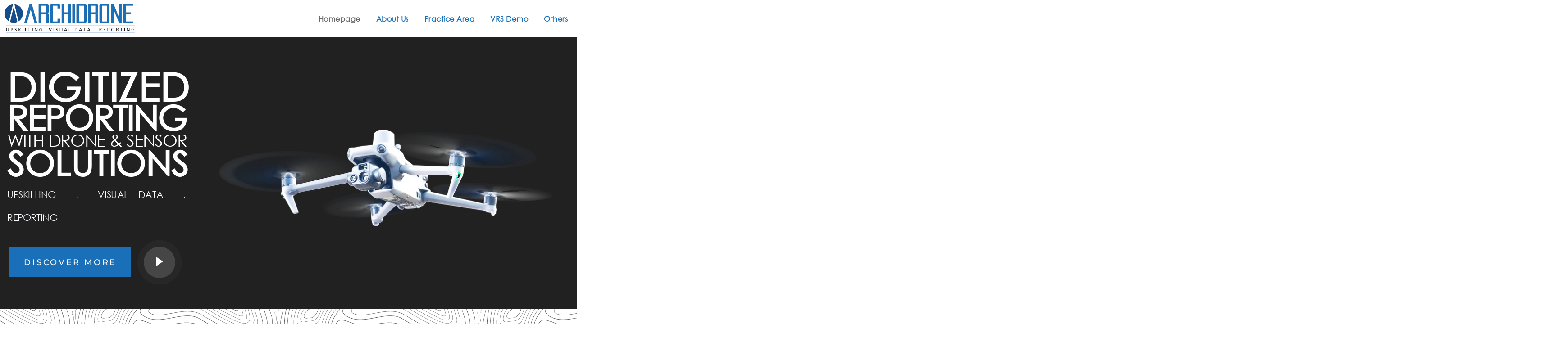

--- FILE ---
content_type: text/html; charset=UTF-8
request_url: https://archidrone.my/
body_size: 148945
content:
<!doctype html>
<html lang="en-US">
<head>
	<meta charset="UTF-8">
	<meta name="viewport" content="width=device-width, initial-scale=1">
	<link rel="profile" href="https://gmpg.org/xfn/11">
	<script>
window.JetpackScriptData = {"site":{"icon":"https://i0.wp.com/archidrone.my/wp-content/uploads/2023/05/Archidrone-Icon-A.png?w=64\u0026ssl=1","title":"Welcome To Archidrone","host":"unknown","is_wpcom_platform":false}};
</script>
<meta name='robots' content='index, follow, max-image-preview:large, max-snippet:-1, max-video-preview:-1' />

	<!-- This site is optimized with the Yoast SEO plugin v25.6 - https://yoast.com/wordpress/plugins/seo/ -->
	<title>Homepage - Welcome To Archidrone</title>
	<meta name="description" content="Archidrone, Kuala Lumpur, Malaysia, UAV, Visual Data, AI, IoT, Robotic &amp; Asia" />
	<link rel="canonical" href="https://archidrone.my/" />
	<meta property="og:locale" content="en_US" />
	<meta property="og:type" content="website" />
	<meta property="og:title" content="Homepage - Welcome To Archidrone" />
	<meta property="og:description" content="Archidrone, Kuala Lumpur, Malaysia, UAV, Visual Data, AI, IoT, Robotic &amp; Asia" />
	<meta property="og:url" content="https://archidrone.my/" />
	<meta property="og:site_name" content="Welcome To Archidrone" />
	<meta property="article:publisher" content="https://www.facebook.com/archidrone.my" />
	<meta property="article:modified_time" content="2025-08-01T02:39:11+00:00" />
	<meta property="og:image" content="https://archidrone.my/wp-content/uploads/2023/06/MAVIC-3-ENTERPRISE-1.png" />
	<meta property="og:image:width" content="750" />
	<meta property="og:image:height" content="215" />
	<meta property="og:image:type" content="image/png" />
	<meta name="twitter:card" content="summary_large_image" />
	<script type="application/ld+json" class="yoast-schema-graph">{"@context":"https://schema.org","@graph":[{"@type":"WebPage","@id":"https://archidrone.my/","url":"https://archidrone.my/","name":"Homepage - Welcome To Archidrone","isPartOf":{"@id":"https://archidrone.my/#website"},"about":{"@id":"https://archidrone.my/#organization"},"primaryImageOfPage":{"@id":"https://archidrone.my/#primaryimage"},"image":{"@id":"https://archidrone.my/#primaryimage"},"thumbnailUrl":"https://archidrone.my/wp-content/uploads/2023/06/MAVIC-3-ENTERPRISE-1.png","datePublished":"2023-06-13T01:37:54+00:00","dateModified":"2025-08-01T02:39:11+00:00","description":"Archidrone, Kuala Lumpur, Malaysia, UAV, Visual Data, AI, IoT, Robotic & Asia","breadcrumb":{"@id":"https://archidrone.my/#breadcrumb"},"inLanguage":"en-US","potentialAction":[{"@type":"ReadAction","target":["https://archidrone.my/"]}]},{"@type":"ImageObject","inLanguage":"en-US","@id":"https://archidrone.my/#primaryimage","url":"https://archidrone.my/wp-content/uploads/2023/06/MAVIC-3-ENTERPRISE-1.png","contentUrl":"https://archidrone.my/wp-content/uploads/2023/06/MAVIC-3-ENTERPRISE-1.png","width":750,"height":215},{"@type":"BreadcrumbList","@id":"https://archidrone.my/#breadcrumb","itemListElement":[{"@type":"ListItem","position":1,"name":"Home"}]},{"@type":"WebSite","@id":"https://archidrone.my/#website","url":"https://archidrone.my/","name":"Archidrone.my","description":"","publisher":{"@id":"https://archidrone.my/#organization"},"potentialAction":[{"@type":"SearchAction","target":{"@type":"EntryPoint","urlTemplate":"https://archidrone.my/?s={search_term_string}"},"query-input":{"@type":"PropertyValueSpecification","valueRequired":true,"valueName":"search_term_string"}}],"inLanguage":"en-US"},{"@type":"Organization","@id":"https://archidrone.my/#organization","name":"Archidrone Sdn Bhd","url":"https://archidrone.my/","logo":{"@type":"ImageObject","inLanguage":"en-US","@id":"https://archidrone.my/#/schema/logo/image/","url":"https://archidrone.my/wp-content/uploads/2023/05/ARCHIDRONE-2023.png","contentUrl":"https://archidrone.my/wp-content/uploads/2023/05/ARCHIDRONE-2023.png","width":2709,"height":599,"caption":"Archidrone Sdn Bhd"},"image":{"@id":"https://archidrone.my/#/schema/logo/image/"},"sameAs":["https://www.facebook.com/archidrone.my","https://www.instagram.com/archidrone.official","https://www.tiktok.com/@archidrone","https://www.youtube.com/@archidrone.channel"]}]}</script>
	<!-- / Yoast SEO plugin. -->


<link rel='dns-prefetch' href='//stats.wp.com' />
<link rel='dns-prefetch' href='//www.googletagmanager.com' />
<link rel="alternate" type="application/rss+xml" title="Welcome To Archidrone &raquo; Feed" href="https://archidrone.my/feed/" />
<link rel="alternate" type="application/rss+xml" title="Welcome To Archidrone &raquo; Comments Feed" href="https://archidrone.my/comments/feed/" />
<link rel="alternate" title="oEmbed (JSON)" type="application/json+oembed" href="https://archidrone.my/wp-json/oembed/1.0/embed?url=https%3A%2F%2Farchidrone.my%2F" />
<link rel="alternate" title="oEmbed (XML)" type="text/xml+oembed" href="https://archidrone.my/wp-json/oembed/1.0/embed?url=https%3A%2F%2Farchidrone.my%2F&#038;format=xml" />
<style id='wp-img-auto-sizes-contain-inline-css'>
img:is([sizes=auto i],[sizes^="auto," i]){contain-intrinsic-size:3000px 1500px}
/*# sourceURL=wp-img-auto-sizes-contain-inline-css */
</style>
<style id='wp-emoji-styles-inline-css'>

	img.wp-smiley, img.emoji {
		display: inline !important;
		border: none !important;
		box-shadow: none !important;
		height: 1em !important;
		width: 1em !important;
		margin: 0 0.07em !important;
		vertical-align: -0.1em !important;
		background: none !important;
		padding: 0 !important;
	}
/*# sourceURL=wp-emoji-styles-inline-css */
</style>
<style id='classic-theme-styles-inline-css'>
/*! This file is auto-generated */
.wp-block-button__link{color:#fff;background-color:#32373c;border-radius:9999px;box-shadow:none;text-decoration:none;padding:calc(.667em + 2px) calc(1.333em + 2px);font-size:1.125em}.wp-block-file__button{background:#32373c;color:#fff;text-decoration:none}
/*# sourceURL=/wp-includes/css/classic-themes.min.css */
</style>
<link rel='stylesheet' id='contact-form-7-css' href='https://archidrone.my/wp-content/plugins/contact-form-7/includes/css/styles.css?ver=6.1' media='all' />
<link rel='stylesheet' id='hello-elementor-css' href='https://archidrone.my/wp-content/themes/hello-elementor/style.min.css?ver=3.0.0' media='all' />
<link rel='stylesheet' id='hello-elementor-theme-style-css' href='https://archidrone.my/wp-content/themes/hello-elementor/theme.min.css?ver=3.0.0' media='all' />
<link rel='stylesheet' id='hello-elementor-header-footer-css' href='https://archidrone.my/wp-content/themes/hello-elementor/header-footer.min.css?ver=3.0.0' media='all' />
<link rel='stylesheet' id='elementor-frontend-css' href='https://archidrone.my/wp-content/plugins/elementor/assets/css/frontend.min.css?ver=3.30.4' media='all' />
<link rel='stylesheet' id='elementor-post-353-css' href='https://archidrone.my/wp-content/uploads/elementor/css/post-353.css?ver=1752024182' media='all' />
<link rel='stylesheet' id='elementor-icons-css' href='https://archidrone.my/wp-content/plugins/elementor/assets/lib/eicons/css/elementor-icons.min.css?ver=5.43.0' media='all' />
<link rel='stylesheet' id='elementor-pro-css' href='https://archidrone.my/wp-content/plugins/elementor-pro/assets/css/frontend.min.css?ver=3.11.1' media='all' />
<link rel='stylesheet' id='e-animation-fadeInUp-css' href='https://archidrone.my/wp-content/plugins/elementor/assets/lib/animations/styles/fadeInUp.min.css?ver=3.30.4' media='all' />
<link rel='stylesheet' id='widget-heading-css' href='https://archidrone.my/wp-content/plugins/elementor/assets/css/widget-heading.min.css?ver=3.30.4' media='all' />
<link rel='stylesheet' id='mediaelement-css' href='https://archidrone.my/wp-includes/js/mediaelement/mediaelementplayer-legacy.min.css?ver=4.2.17' media='all' />
<link rel='stylesheet' id='wp-mediaelement-css' href='https://archidrone.my/wp-includes/js/mediaelement/wp-mediaelement.min.css?ver=6.9' media='all' />
<link rel='stylesheet' id='e-animation-fadeInLeft-css' href='https://archidrone.my/wp-content/plugins/elementor/assets/lib/animations/styles/fadeInLeft.min.css?ver=3.30.4' media='all' />
<link rel='stylesheet' id='e-animation-zoomInUp-css' href='https://archidrone.my/wp-content/plugins/elementor/assets/lib/animations/styles/zoomInUp.min.css?ver=3.30.4' media='all' />
<link rel='stylesheet' id='widget-image-css' href='https://archidrone.my/wp-content/plugins/elementor/assets/css/widget-image.min.css?ver=3.30.4' media='all' />
<link rel='stylesheet' id='e-animation-rotateInUpLeft-css' href='https://archidrone.my/wp-content/plugins/elementor/assets/lib/animations/styles/rotateInUpLeft.min.css?ver=3.30.4' media='all' />
<link rel='stylesheet' id='widget-counter-css' href='https://archidrone.my/wp-content/plugins/elementor/assets/css/widget-counter.min.css?ver=3.30.4' media='all' />
<link rel='stylesheet' id='e-animation-fadeIn-css' href='https://archidrone.my/wp-content/plugins/elementor/assets/lib/animations/styles/fadeIn.min.css?ver=3.30.4' media='all' />
<link rel='stylesheet' id='widget-divider-css' href='https://archidrone.my/wp-content/plugins/elementor/assets/css/widget-divider.min.css?ver=3.30.4' media='all' />
<link rel='stylesheet' id='widget-spacer-css' href='https://archidrone.my/wp-content/plugins/elementor/assets/css/widget-spacer.min.css?ver=3.30.4' media='all' />
<link rel='stylesheet' id='e-animation-fadeInRight-css' href='https://archidrone.my/wp-content/plugins/elementor/assets/lib/animations/styles/fadeInRight.min.css?ver=3.30.4' media='all' />
<link rel='stylesheet' id='widget-icon-box-css' href='https://archidrone.my/wp-content/plugins/elementor/assets/css/widget-icon-box.min.css?ver=3.30.4' media='all' />
<link rel='stylesheet' id='e-animation-bounceInRight-css' href='https://archidrone.my/wp-content/plugins/elementor/assets/lib/animations/styles/bounceInRight.min.css?ver=3.30.4' media='all' />
<link rel='stylesheet' id='widget-icon-list-css' href='https://archidrone.my/wp-content/plugins/elementor/assets/css/widget-icon-list.min.css?ver=3.30.4' media='all' />
<link rel='stylesheet' id='e-animation-zoomIn-css' href='https://archidrone.my/wp-content/plugins/elementor/assets/lib/animations/styles/zoomIn.min.css?ver=3.30.4' media='all' />
<link rel='stylesheet' id='e-animation-fadeInDown-css' href='https://archidrone.my/wp-content/plugins/elementor/assets/lib/animations/styles/fadeInDown.min.css?ver=3.30.4' media='all' />
<link rel='stylesheet' id='swiper-css' href='https://archidrone.my/wp-content/plugins/elementor/assets/lib/swiper/v8/css/swiper.min.css?ver=8.4.5' media='all' />
<link rel='stylesheet' id='e-swiper-css' href='https://archidrone.my/wp-content/plugins/elementor/assets/css/conditionals/e-swiper.min.css?ver=3.30.4' media='all' />
<link rel='stylesheet' id='widget-image-carousel-css' href='https://archidrone.my/wp-content/plugins/elementor/assets/css/widget-image-carousel.min.css?ver=3.30.4' media='all' />
<link rel='stylesheet' id='elementor-post-441-css' href='https://archidrone.my/wp-content/uploads/elementor/css/post-441.css?ver=1754016193' media='all' />
<link rel='stylesheet' id='elementor-post-418-css' href='https://archidrone.my/wp-content/uploads/elementor/css/post-418.css?ver=1752024182' media='all' />
<link rel='stylesheet' id='elementor-post-415-css' href='https://archidrone.my/wp-content/uploads/elementor/css/post-415.css?ver=1752024182' media='all' />
<link rel='stylesheet' id='ekit-widget-styles-css' href='https://archidrone.my/wp-content/plugins/elementskit-lite/widgets/init/assets/css/widget-styles.css?ver=3.5.6' media='all' />
<link rel='stylesheet' id='ekit-responsive-css' href='https://archidrone.my/wp-content/plugins/elementskit-lite/widgets/init/assets/css/responsive.css?ver=3.5.6' media='all' />
<link rel='stylesheet' id='elementor-gf-local-montserrat-css' href='https://archidrone.my/wp-content/uploads/elementor/google-fonts/css/montserrat.css?ver=1752024185' media='all' />
<link rel='stylesheet' id='elementor-gf-local-michroma-css' href='https://archidrone.my/wp-content/uploads/elementor/google-fonts/css/michroma.css?ver=1752024185' media='all' />
<link rel='stylesheet' id='elementor-gf-local-sarabun-css' href='https://archidrone.my/wp-content/uploads/elementor/google-fonts/css/sarabun.css?ver=1752024186' media='all' />
<link rel='stylesheet' id='elementor-icons-ekiticons-css' href='https://archidrone.my/wp-content/plugins/elementskit-lite/modules/elementskit-icon-pack/assets/css/ekiticons.css?ver=3.5.6' media='all' />
<link rel='stylesheet' id='elementor-icons-skb_cife-linearicons-icon-css' href='https://archidrone.my/wp-content/plugins/skyboot-custom-icons-for-elementor/assets/css/linearicons.css?ver=1.1.0' media='all' />
<link rel='stylesheet' id='elementor-icons-shared-0-css' href='https://archidrone.my/wp-content/plugins/elementor/assets/lib/font-awesome/css/fontawesome.min.css?ver=5.15.3' media='all' />
<link rel='stylesheet' id='elementor-icons-fa-solid-css' href='https://archidrone.my/wp-content/plugins/elementor/assets/lib/font-awesome/css/solid.min.css?ver=5.15.3' media='all' />
<link rel='stylesheet' id='elementor-icons-fa-regular-css' href='https://archidrone.my/wp-content/plugins/elementor/assets/lib/font-awesome/css/regular.min.css?ver=5.15.3' media='all' />
<link rel='stylesheet' id='elementor-icons-fa-brands-css' href='https://archidrone.my/wp-content/plugins/elementor/assets/lib/font-awesome/css/brands.min.css?ver=5.15.3' media='all' />
<script src="https://archidrone.my/wp-includes/js/jquery/jquery.min.js?ver=3.7.1" id="jquery-core-js"></script>
<script src="https://archidrone.my/wp-includes/js/jquery/jquery-migrate.min.js?ver=3.4.1" id="jquery-migrate-js"></script>
<link rel="https://api.w.org/" href="https://archidrone.my/wp-json/" /><link rel="alternate" title="JSON" type="application/json" href="https://archidrone.my/wp-json/wp/v2/pages/441" /><link rel="EditURI" type="application/rsd+xml" title="RSD" href="https://archidrone.my/xmlrpc.php?rsd" />
<meta name="generator" content="WordPress 6.9" />
<link rel='shortlink' href='https://archidrone.my/' />
<meta name="generator" content="Site Kit by Google 1.170.0" />	<style>img#wpstats{display:none}</style>
		<meta name="generator" content="Elementor 3.30.4; features: additional_custom_breakpoints; settings: css_print_method-external, google_font-enabled, font_display-swap">
			<style>
				.e-con.e-parent:nth-of-type(n+4):not(.e-lazyloaded):not(.e-no-lazyload),
				.e-con.e-parent:nth-of-type(n+4):not(.e-lazyloaded):not(.e-no-lazyload) * {
					background-image: none !important;
				}
				@media screen and (max-height: 1024px) {
					.e-con.e-parent:nth-of-type(n+3):not(.e-lazyloaded):not(.e-no-lazyload),
					.e-con.e-parent:nth-of-type(n+3):not(.e-lazyloaded):not(.e-no-lazyload) * {
						background-image: none !important;
					}
				}
				@media screen and (max-height: 640px) {
					.e-con.e-parent:nth-of-type(n+2):not(.e-lazyloaded):not(.e-no-lazyload),
					.e-con.e-parent:nth-of-type(n+2):not(.e-lazyloaded):not(.e-no-lazyload) * {
						background-image: none !important;
					}
				}
			</style>
			<link rel="icon" href="https://archidrone.my/wp-content/uploads/2023/05/Archidrone-Icon-A-150x150.png" sizes="32x32" />
<link rel="icon" href="https://archidrone.my/wp-content/uploads/2023/05/Archidrone-Icon-A-300x300.png" sizes="192x192" />
<link rel="apple-touch-icon" href="https://archidrone.my/wp-content/uploads/2023/05/Archidrone-Icon-A-300x300.png" />
<meta name="msapplication-TileImage" content="https://archidrone.my/wp-content/uploads/2023/05/Archidrone-Icon-A-300x300.png" />
<style id='global-styles-inline-css'>
:root{--wp--preset--aspect-ratio--square: 1;--wp--preset--aspect-ratio--4-3: 4/3;--wp--preset--aspect-ratio--3-4: 3/4;--wp--preset--aspect-ratio--3-2: 3/2;--wp--preset--aspect-ratio--2-3: 2/3;--wp--preset--aspect-ratio--16-9: 16/9;--wp--preset--aspect-ratio--9-16: 9/16;--wp--preset--color--black: #000000;--wp--preset--color--cyan-bluish-gray: #abb8c3;--wp--preset--color--white: #ffffff;--wp--preset--color--pale-pink: #f78da7;--wp--preset--color--vivid-red: #cf2e2e;--wp--preset--color--luminous-vivid-orange: #ff6900;--wp--preset--color--luminous-vivid-amber: #fcb900;--wp--preset--color--light-green-cyan: #7bdcb5;--wp--preset--color--vivid-green-cyan: #00d084;--wp--preset--color--pale-cyan-blue: #8ed1fc;--wp--preset--color--vivid-cyan-blue: #0693e3;--wp--preset--color--vivid-purple: #9b51e0;--wp--preset--gradient--vivid-cyan-blue-to-vivid-purple: linear-gradient(135deg,rgb(6,147,227) 0%,rgb(155,81,224) 100%);--wp--preset--gradient--light-green-cyan-to-vivid-green-cyan: linear-gradient(135deg,rgb(122,220,180) 0%,rgb(0,208,130) 100%);--wp--preset--gradient--luminous-vivid-amber-to-luminous-vivid-orange: linear-gradient(135deg,rgb(252,185,0) 0%,rgb(255,105,0) 100%);--wp--preset--gradient--luminous-vivid-orange-to-vivid-red: linear-gradient(135deg,rgb(255,105,0) 0%,rgb(207,46,46) 100%);--wp--preset--gradient--very-light-gray-to-cyan-bluish-gray: linear-gradient(135deg,rgb(238,238,238) 0%,rgb(169,184,195) 100%);--wp--preset--gradient--cool-to-warm-spectrum: linear-gradient(135deg,rgb(74,234,220) 0%,rgb(151,120,209) 20%,rgb(207,42,186) 40%,rgb(238,44,130) 60%,rgb(251,105,98) 80%,rgb(254,248,76) 100%);--wp--preset--gradient--blush-light-purple: linear-gradient(135deg,rgb(255,206,236) 0%,rgb(152,150,240) 100%);--wp--preset--gradient--blush-bordeaux: linear-gradient(135deg,rgb(254,205,165) 0%,rgb(254,45,45) 50%,rgb(107,0,62) 100%);--wp--preset--gradient--luminous-dusk: linear-gradient(135deg,rgb(255,203,112) 0%,rgb(199,81,192) 50%,rgb(65,88,208) 100%);--wp--preset--gradient--pale-ocean: linear-gradient(135deg,rgb(255,245,203) 0%,rgb(182,227,212) 50%,rgb(51,167,181) 100%);--wp--preset--gradient--electric-grass: linear-gradient(135deg,rgb(202,248,128) 0%,rgb(113,206,126) 100%);--wp--preset--gradient--midnight: linear-gradient(135deg,rgb(2,3,129) 0%,rgb(40,116,252) 100%);--wp--preset--font-size--small: 13px;--wp--preset--font-size--medium: 20px;--wp--preset--font-size--large: 36px;--wp--preset--font-size--x-large: 42px;--wp--preset--spacing--20: 0.44rem;--wp--preset--spacing--30: 0.67rem;--wp--preset--spacing--40: 1rem;--wp--preset--spacing--50: 1.5rem;--wp--preset--spacing--60: 2.25rem;--wp--preset--spacing--70: 3.38rem;--wp--preset--spacing--80: 5.06rem;--wp--preset--shadow--natural: 6px 6px 9px rgba(0, 0, 0, 0.2);--wp--preset--shadow--deep: 12px 12px 50px rgba(0, 0, 0, 0.4);--wp--preset--shadow--sharp: 6px 6px 0px rgba(0, 0, 0, 0.2);--wp--preset--shadow--outlined: 6px 6px 0px -3px rgb(255, 255, 255), 6px 6px rgb(0, 0, 0);--wp--preset--shadow--crisp: 6px 6px 0px rgb(0, 0, 0);}:where(.is-layout-flex){gap: 0.5em;}:where(.is-layout-grid){gap: 0.5em;}body .is-layout-flex{display: flex;}.is-layout-flex{flex-wrap: wrap;align-items: center;}.is-layout-flex > :is(*, div){margin: 0;}body .is-layout-grid{display: grid;}.is-layout-grid > :is(*, div){margin: 0;}:where(.wp-block-columns.is-layout-flex){gap: 2em;}:where(.wp-block-columns.is-layout-grid){gap: 2em;}:where(.wp-block-post-template.is-layout-flex){gap: 1.25em;}:where(.wp-block-post-template.is-layout-grid){gap: 1.25em;}.has-black-color{color: var(--wp--preset--color--black) !important;}.has-cyan-bluish-gray-color{color: var(--wp--preset--color--cyan-bluish-gray) !important;}.has-white-color{color: var(--wp--preset--color--white) !important;}.has-pale-pink-color{color: var(--wp--preset--color--pale-pink) !important;}.has-vivid-red-color{color: var(--wp--preset--color--vivid-red) !important;}.has-luminous-vivid-orange-color{color: var(--wp--preset--color--luminous-vivid-orange) !important;}.has-luminous-vivid-amber-color{color: var(--wp--preset--color--luminous-vivid-amber) !important;}.has-light-green-cyan-color{color: var(--wp--preset--color--light-green-cyan) !important;}.has-vivid-green-cyan-color{color: var(--wp--preset--color--vivid-green-cyan) !important;}.has-pale-cyan-blue-color{color: var(--wp--preset--color--pale-cyan-blue) !important;}.has-vivid-cyan-blue-color{color: var(--wp--preset--color--vivid-cyan-blue) !important;}.has-vivid-purple-color{color: var(--wp--preset--color--vivid-purple) !important;}.has-black-background-color{background-color: var(--wp--preset--color--black) !important;}.has-cyan-bluish-gray-background-color{background-color: var(--wp--preset--color--cyan-bluish-gray) !important;}.has-white-background-color{background-color: var(--wp--preset--color--white) !important;}.has-pale-pink-background-color{background-color: var(--wp--preset--color--pale-pink) !important;}.has-vivid-red-background-color{background-color: var(--wp--preset--color--vivid-red) !important;}.has-luminous-vivid-orange-background-color{background-color: var(--wp--preset--color--luminous-vivid-orange) !important;}.has-luminous-vivid-amber-background-color{background-color: var(--wp--preset--color--luminous-vivid-amber) !important;}.has-light-green-cyan-background-color{background-color: var(--wp--preset--color--light-green-cyan) !important;}.has-vivid-green-cyan-background-color{background-color: var(--wp--preset--color--vivid-green-cyan) !important;}.has-pale-cyan-blue-background-color{background-color: var(--wp--preset--color--pale-cyan-blue) !important;}.has-vivid-cyan-blue-background-color{background-color: var(--wp--preset--color--vivid-cyan-blue) !important;}.has-vivid-purple-background-color{background-color: var(--wp--preset--color--vivid-purple) !important;}.has-black-border-color{border-color: var(--wp--preset--color--black) !important;}.has-cyan-bluish-gray-border-color{border-color: var(--wp--preset--color--cyan-bluish-gray) !important;}.has-white-border-color{border-color: var(--wp--preset--color--white) !important;}.has-pale-pink-border-color{border-color: var(--wp--preset--color--pale-pink) !important;}.has-vivid-red-border-color{border-color: var(--wp--preset--color--vivid-red) !important;}.has-luminous-vivid-orange-border-color{border-color: var(--wp--preset--color--luminous-vivid-orange) !important;}.has-luminous-vivid-amber-border-color{border-color: var(--wp--preset--color--luminous-vivid-amber) !important;}.has-light-green-cyan-border-color{border-color: var(--wp--preset--color--light-green-cyan) !important;}.has-vivid-green-cyan-border-color{border-color: var(--wp--preset--color--vivid-green-cyan) !important;}.has-pale-cyan-blue-border-color{border-color: var(--wp--preset--color--pale-cyan-blue) !important;}.has-vivid-cyan-blue-border-color{border-color: var(--wp--preset--color--vivid-cyan-blue) !important;}.has-vivid-purple-border-color{border-color: var(--wp--preset--color--vivid-purple) !important;}.has-vivid-cyan-blue-to-vivid-purple-gradient-background{background: var(--wp--preset--gradient--vivid-cyan-blue-to-vivid-purple) !important;}.has-light-green-cyan-to-vivid-green-cyan-gradient-background{background: var(--wp--preset--gradient--light-green-cyan-to-vivid-green-cyan) !important;}.has-luminous-vivid-amber-to-luminous-vivid-orange-gradient-background{background: var(--wp--preset--gradient--luminous-vivid-amber-to-luminous-vivid-orange) !important;}.has-luminous-vivid-orange-to-vivid-red-gradient-background{background: var(--wp--preset--gradient--luminous-vivid-orange-to-vivid-red) !important;}.has-very-light-gray-to-cyan-bluish-gray-gradient-background{background: var(--wp--preset--gradient--very-light-gray-to-cyan-bluish-gray) !important;}.has-cool-to-warm-spectrum-gradient-background{background: var(--wp--preset--gradient--cool-to-warm-spectrum) !important;}.has-blush-light-purple-gradient-background{background: var(--wp--preset--gradient--blush-light-purple) !important;}.has-blush-bordeaux-gradient-background{background: var(--wp--preset--gradient--blush-bordeaux) !important;}.has-luminous-dusk-gradient-background{background: var(--wp--preset--gradient--luminous-dusk) !important;}.has-pale-ocean-gradient-background{background: var(--wp--preset--gradient--pale-ocean) !important;}.has-electric-grass-gradient-background{background: var(--wp--preset--gradient--electric-grass) !important;}.has-midnight-gradient-background{background: var(--wp--preset--gradient--midnight) !important;}.has-small-font-size{font-size: var(--wp--preset--font-size--small) !important;}.has-medium-font-size{font-size: var(--wp--preset--font-size--medium) !important;}.has-large-font-size{font-size: var(--wp--preset--font-size--large) !important;}.has-x-large-font-size{font-size: var(--wp--preset--font-size--x-large) !important;}
/*# sourceURL=global-styles-inline-css */
</style>
<link rel='stylesheet' id='e-animation-pop-css' href='https://archidrone.my/wp-content/plugins/elementor/assets/lib/animations/styles/e-animation-pop.min.css?ver=3.30.4' media='all' />
<link rel='stylesheet' id='widget-social-icons-css' href='https://archidrone.my/wp-content/plugins/elementor/assets/css/widget-social-icons.min.css?ver=3.30.4' media='all' />
<link rel='stylesheet' id='e-apple-webkit-css' href='https://archidrone.my/wp-content/plugins/elementor/assets/css/conditionals/apple-webkit.min.css?ver=3.30.4' media='all' />
</head>
<body class="home wp-singular page-template-default page page-id-441 wp-custom-logo wp-theme-hello-elementor elementor-default elementor-template-full-width elementor-kit-353 elementor-page elementor-page-441">


<a class="skip-link screen-reader-text" href="#content">Skip to content</a>

		<div data-elementor-type="header" data-elementor-id="418" class="elementor elementor-418 elementor-location-header">
					<div class="elementor-section-wrap">
								<section class="elementor-section elementor-top-section elementor-element elementor-element-1001d330 elementor-section-content-middle elementor-section-boxed elementor-section-height-default elementor-section-height-default" data-id="1001d330" data-element_type="section" data-settings="{&quot;background_background&quot;:&quot;classic&quot;}">
						<div class="elementor-container elementor-column-gap-default">
					<div class="elementor-column elementor-col-100 elementor-top-column elementor-element elementor-element-49b732cb" data-id="49b732cb" data-element_type="column">
			<div class="elementor-widget-wrap elementor-element-populated">
						<section class="elementor-section elementor-inner-section elementor-element elementor-element-7fdac37c elementor-section-content-middle elementor-reverse-tablet elementor-reverse-mobile elementor-section-boxed elementor-section-height-default elementor-section-height-default" data-id="7fdac37c" data-element_type="section">
						<div class="elementor-container elementor-column-gap-default">
					<div class="elementor-column elementor-col-50 elementor-inner-column elementor-element elementor-element-1f566416" data-id="1f566416" data-element_type="column">
			<div class="elementor-widget-wrap elementor-element-populated">
						<div class="elementor-element elementor-element-4809c27a elementor-widget__width-initial elementor-widget-mobile__width-initial elementor-widget-tablet__width-initial elementor-widget elementor-widget-image" data-id="4809c27a" data-element_type="widget" data-widget_type="image.default">
				<div class="elementor-widget-container">
																<a href="https://archidrone.my">
							<img src="https://archidrone.my/wp-content/uploads/elementor/thumbs/ARCHIDRONE-2023-q6uf3lweqbm2hy39sxd7rawjz1nft0wdwkcc9k80ja.png" title="ARCHIDRONE-2023.png" alt="ARCHIDRONE-2023.png" loading="lazy" />								</a>
															</div>
				</div>
					</div>
		</div>
				<div class="elementor-column elementor-col-50 elementor-inner-column elementor-element elementor-element-8ce7492" data-id="8ce7492" data-element_type="column">
			<div class="elementor-widget-wrap elementor-element-populated">
						<div class="elementor-element elementor-element-5cd93d3 elementor-nav-menu__align-right elementor-nav-menu--stretch elementor-widget__width-initial elementor-nav-menu--dropdown-tablet elementor-nav-menu__text-align-aside elementor-nav-menu--toggle elementor-nav-menu--burger elementor-widget elementor-widget-nav-menu" data-id="5cd93d3" data-element_type="widget" data-settings="{&quot;submenu_icon&quot;:{&quot;value&quot;:&quot;&lt;i class=\&quot;fas fa-angle-down\&quot;&gt;&lt;\/i&gt;&quot;,&quot;library&quot;:&quot;fa-solid&quot;},&quot;full_width&quot;:&quot;stretch&quot;,&quot;layout&quot;:&quot;horizontal&quot;,&quot;toggle&quot;:&quot;burger&quot;}" data-widget_type="nav-menu.default">
				<div class="elementor-widget-container">
								<nav class="elementor-nav-menu--main elementor-nav-menu__container elementor-nav-menu--layout-horizontal e--pointer-none">
				<ul id="menu-1-5cd93d3" class="elementor-nav-menu"><li class="menu-item menu-item-type-post_type menu-item-object-page menu-item-home current-menu-item page_item page-item-441 current_page_item menu-item-593"><a href="https://archidrone.my/" aria-current="page" class="elementor-item elementor-item-active">Homepage</a></li>
<li class="menu-item menu-item-type-post_type menu-item-object-page menu-item-586"><a href="https://archidrone.my/about-us/" class="elementor-item">About Us</a></li>
<li class="menu-item menu-item-type-post_type menu-item-object-page menu-item-has-children menu-item-805"><a href="https://archidrone.my/practice-area/" class="elementor-item">Practice Area</a>
<ul class="sub-menu elementor-nav-menu--dropdown">
	<li class="menu-item menu-item-type-post_type menu-item-object-page menu-item-809"><a href="https://archidrone.my/practice-area/architectural-3d-modeling/" class="elementor-sub-item">Architectural 3D Modeling</a></li>
	<li class="menu-item menu-item-type-post_type menu-item-object-page menu-item-808"><a href="https://archidrone.my/practice-area/aerial-inspection-construction-properties/" class="elementor-sub-item">Aerial Inspection (Construction &#038; Properties)</a></li>
	<li class="menu-item menu-item-type-post_type menu-item-object-page menu-item-807"><a href="https://archidrone.my/practice-area/drone-application-training/" class="elementor-sub-item">Drone &amp; Application Training</a></li>
	<li class="menu-item menu-item-type-post_type menu-item-object-page menu-item-806"><a href="https://archidrone.my/practice-area/building-information-modellingbim/" class="elementor-sub-item">Building Information Modelling (BIM)</a></li>
</ul>
</li>
<li class="menu-item menu-item-type-custom menu-item-object-custom menu-item-535"><a href="http://web.archidrone.my" class="elementor-item">VRS Demo</a></li>
<li class="menu-item menu-item-type-custom menu-item-object-custom menu-item-has-children menu-item-1016"><a href="#" class="elementor-item elementor-item-anchor">Others</a>
<ul class="sub-menu elementor-nav-menu--dropdown">
	<li class="menu-item menu-item-type-custom menu-item-object-custom menu-item-1015"><a href="http://training.archidrone.my" class="elementor-sub-item">Upskilling Program</a></li>
	<li class="menu-item menu-item-type-post_type menu-item-object-page menu-item-221"><a href="https://archidrone.my/contact-us/" class="elementor-sub-item">Contact Us</a></li>
</ul>
</li>
</ul>			</nav>
					<div class="elementor-menu-toggle" role="button" tabindex="0" aria-label="Menu Toggle" aria-expanded="false">
			<i aria-hidden="true" role="presentation" class="elementor-menu-toggle__icon--open fas fa-bars"></i><i aria-hidden="true" role="presentation" class="elementor-menu-toggle__icon--close icofont icofont-close"></i>			<span class="elementor-screen-only">Menu</span>
		</div>
					<nav class="elementor-nav-menu--dropdown elementor-nav-menu__container" aria-hidden="true">
				<ul id="menu-2-5cd93d3" class="elementor-nav-menu"><li class="menu-item menu-item-type-post_type menu-item-object-page menu-item-home current-menu-item page_item page-item-441 current_page_item menu-item-593"><a href="https://archidrone.my/" aria-current="page" class="elementor-item elementor-item-active" tabindex="-1">Homepage</a></li>
<li class="menu-item menu-item-type-post_type menu-item-object-page menu-item-586"><a href="https://archidrone.my/about-us/" class="elementor-item" tabindex="-1">About Us</a></li>
<li class="menu-item menu-item-type-post_type menu-item-object-page menu-item-has-children menu-item-805"><a href="https://archidrone.my/practice-area/" class="elementor-item" tabindex="-1">Practice Area</a>
<ul class="sub-menu elementor-nav-menu--dropdown">
	<li class="menu-item menu-item-type-post_type menu-item-object-page menu-item-809"><a href="https://archidrone.my/practice-area/architectural-3d-modeling/" class="elementor-sub-item" tabindex="-1">Architectural 3D Modeling</a></li>
	<li class="menu-item menu-item-type-post_type menu-item-object-page menu-item-808"><a href="https://archidrone.my/practice-area/aerial-inspection-construction-properties/" class="elementor-sub-item" tabindex="-1">Aerial Inspection (Construction &#038; Properties)</a></li>
	<li class="menu-item menu-item-type-post_type menu-item-object-page menu-item-807"><a href="https://archidrone.my/practice-area/drone-application-training/" class="elementor-sub-item" tabindex="-1">Drone &amp; Application Training</a></li>
	<li class="menu-item menu-item-type-post_type menu-item-object-page menu-item-806"><a href="https://archidrone.my/practice-area/building-information-modellingbim/" class="elementor-sub-item" tabindex="-1">Building Information Modelling (BIM)</a></li>
</ul>
</li>
<li class="menu-item menu-item-type-custom menu-item-object-custom menu-item-535"><a href="http://web.archidrone.my" class="elementor-item" tabindex="-1">VRS Demo</a></li>
<li class="menu-item menu-item-type-custom menu-item-object-custom menu-item-has-children menu-item-1016"><a href="#" class="elementor-item elementor-item-anchor" tabindex="-1">Others</a>
<ul class="sub-menu elementor-nav-menu--dropdown">
	<li class="menu-item menu-item-type-custom menu-item-object-custom menu-item-1015"><a href="http://training.archidrone.my" class="elementor-sub-item" tabindex="-1">Upskilling Program</a></li>
	<li class="menu-item menu-item-type-post_type menu-item-object-page menu-item-221"><a href="https://archidrone.my/contact-us/" class="elementor-sub-item" tabindex="-1">Contact Us</a></li>
</ul>
</li>
</ul>			</nav>
						</div>
				</div>
					</div>
		</div>
					</div>
		</section>
					</div>
		</div>
					</div>
		</section>
							</div>
				</div>
				<div data-elementor-type="wp-page" data-elementor-id="441" class="elementor elementor-441">
						<section class="elementor-section elementor-top-section elementor-element elementor-element-2cc3b1ba elementor-section-boxed elementor-section-height-default elementor-section-height-default" data-id="2cc3b1ba" data-element_type="section">
						<div class="elementor-container elementor-column-gap-default">
					<div class="elementor-column elementor-col-100 elementor-top-column elementor-element elementor-element-5ca36edf" data-id="5ca36edf" data-element_type="column">
			<div class="elementor-widget-wrap elementor-element-populated">
							</div>
		</div>
					</div>
		</section>
				<section class="elementor-section elementor-top-section elementor-element elementor-element-6ad20830 elementor-section-boxed elementor-section-height-default elementor-section-height-default" data-id="6ad20830" data-element_type="section" data-settings="{&quot;background_background&quot;:&quot;video&quot;,&quot;background_video_link&quot;:&quot;https:\/\/youtu.be\/9ddIclu1_Ac&quot;,&quot;background_video_start&quot;:1,&quot;background_video_end&quot;:60}">
								<div class="elementor-background-video-container elementor-hidden-mobile">
													<div class="elementor-background-video-embed"></div>
												</div>
									<div class="elementor-background-overlay"></div>
							<div class="elementor-container elementor-column-gap-default">
					<div class="elementor-column elementor-col-100 elementor-top-column elementor-element elementor-element-35df1cb9" data-id="35df1cb9" data-element_type="column">
			<div class="elementor-widget-wrap elementor-element-populated">
						<section class="elementor-section elementor-inner-section elementor-element elementor-element-47eeb4ed elementor-section-content-middle elementor-section-boxed elementor-section-height-default elementor-section-height-default" data-id="47eeb4ed" data-element_type="section">
						<div class="elementor-container elementor-column-gap-default">
					<div class="elementor-column elementor-col-50 elementor-inner-column elementor-element elementor-element-27a6c05e elementor-invisible" data-id="27a6c05e" data-element_type="column" data-settings="{&quot;animation&quot;:&quot;fadeInLeft&quot;}">
			<div class="elementor-widget-wrap elementor-element-populated">
						<div class="elementor-element elementor-element-32cd13a elementor-invisible elementor-widget elementor-widget-heading" data-id="32cd13a" data-element_type="widget" data-settings="{&quot;_animation&quot;:&quot;fadeInUp&quot;}" data-widget_type="heading.default">
				<div class="elementor-widget-container">
					<h1 class="elementor-heading-title elementor-size-default">DIGITIZED</h1>				</div>
				</div>
				<div class="elementor-element elementor-element-7ce09511 elementor-invisible elementor-widget elementor-widget-heading" data-id="7ce09511" data-element_type="widget" data-settings="{&quot;_animation&quot;:&quot;fadeInUp&quot;}" data-widget_type="heading.default">
				<div class="elementor-widget-container">
					<h1 class="elementor-heading-title elementor-size-default">REPORTING</h1>				</div>
				</div>
				<div class="elementor-element elementor-element-18a7f834 elementor-invisible elementor-widget elementor-widget-heading" data-id="18a7f834" data-element_type="widget" data-settings="{&quot;_animation&quot;:&quot;fadeInUp&quot;}" data-widget_type="heading.default">
				<div class="elementor-widget-container">
					<h3 class="elementor-heading-title elementor-size-default">WITH DRONE &amp; SENSOR</h3>				</div>
				</div>
				<div class="elementor-element elementor-element-5a606453 elementor-invisible elementor-widget elementor-widget-heading" data-id="5a606453" data-element_type="widget" data-settings="{&quot;_animation&quot;:&quot;fadeInUp&quot;}" data-widget_type="heading.default">
				<div class="elementor-widget-container">
					<h1 class="elementor-heading-title elementor-size-default">SOLUTIONS</h1>				</div>
				</div>
				<div class="elementor-element elementor-element-588d7f64 elementor-widget elementor-widget-text-editor" data-id="588d7f64" data-element_type="widget" data-widget_type="text-editor.default">
				<div class="elementor-widget-container">
									<p>UPSKILLING  .  VISUAL DATA  .  REPORTING</p>								</div>
				</div>
				<div class="elementor-element elementor-element-6264f73a elementor-widget__width-auto elementor-mobile-align-center elementor-widget-mobile__width-initial elementor-widget elementor-widget-button" data-id="6264f73a" data-element_type="widget" data-widget_type="button.default">
				<div class="elementor-widget-container">
									<div class="elementor-button-wrapper">
					<a class="elementor-button elementor-button-link elementor-size-md" href="#">
						<span class="elementor-button-content-wrapper">
									<span class="elementor-button-text">Discover more</span>
					</span>
					</a>
				</div>
								</div>
				</div>
				<div class="elementor-element elementor-element-74d99ab3 elementor-widget__width-auto elementor-widget elementor-widget-elementskit-video" data-id="74d99ab3" data-element_type="widget" data-widget_type="elementskit-video.default">
				<div class="elementor-widget-container">
					<div class="ekit-wid-con" >		<div class="video-content" data-video-player="[]" data-video-setting="{&quot;videoVolume&quot;:&quot;horizontal&quot;,&quot;startVolume&quot;:0.8000000000000000444089209850062616169452667236328125,&quot;videoType&quot;:&quot;iframe&quot;,&quot;videoClass&quot;:&quot;mfp-fade&quot;}">
			
<a class="ekit_icon_button glow-btn ekit-video-popup ekit-video-popup-btn" href="https://www.youtube.com/embed/EnSS8sqwLWA?feature=oembed?playlist=EnSS8sqwLWA&amp;mute=0&amp;autoplay=0&amp;loop=no&amp;controls=0&amp;start=0&amp;end=" aria-label="video-popup">
				<i aria-hidden="true" class="icon icon-play-button"></i>		</a>
					</div>
		</div>				</div>
				</div>
					</div>
		</div>
				<div class="elementor-column elementor-col-50 elementor-inner-column elementor-element elementor-element-36a9f2aa" data-id="36a9f2aa" data-element_type="column">
			<div class="elementor-widget-wrap elementor-element-populated">
						<div class="elementor-element elementor-element-6c49e251 e-transform elementor-invisible elementor-widget elementor-widget-image" data-id="6c49e251" data-element_type="widget" data-settings="{&quot;_animation&quot;:&quot;zoomInUp&quot;,&quot;_transform_rotateZ_effect&quot;:{&quot;unit&quot;:&quot;px&quot;,&quot;size&quot;:-11,&quot;sizes&quot;:[]},&quot;_transform_rotateZ_effect_tablet&quot;:{&quot;unit&quot;:&quot;deg&quot;,&quot;size&quot;:&quot;&quot;,&quot;sizes&quot;:[]},&quot;_transform_rotateZ_effect_mobile&quot;:{&quot;unit&quot;:&quot;deg&quot;,&quot;size&quot;:&quot;&quot;,&quot;sizes&quot;:[]}}" data-widget_type="image.default">
				<div class="elementor-widget-container">
															<img fetchpriority="high" decoding="async" width="750" height="215" src="https://archidrone.my/wp-content/uploads/2023/06/MAVIC-3-ENTERPRISE-1.png" class="attachment-full size-full wp-image-486" alt="" srcset="https://archidrone.my/wp-content/uploads/2023/06/MAVIC-3-ENTERPRISE-1.png 750w, https://archidrone.my/wp-content/uploads/2023/06/MAVIC-3-ENTERPRISE-1-300x86.png 300w" sizes="(max-width: 750px) 100vw, 750px" />															</div>
				</div>
					</div>
		</div>
					</div>
		</section>
					</div>
		</div>
					</div>
		</section>
				<section class="elementor-section elementor-top-section elementor-element elementor-element-2b73ac79 elementor-section-content-middle elementor-reverse-mobile elementor-section-boxed elementor-section-height-default elementor-section-height-default" data-id="2b73ac79" data-element_type="section" data-settings="{&quot;background_background&quot;:&quot;classic&quot;}">
							<div class="elementor-background-overlay"></div>
							<div class="elementor-container elementor-column-gap-default">
					<div class="elementor-column elementor-col-50 elementor-top-column elementor-element elementor-element-468260d9" data-id="468260d9" data-element_type="column">
			<div class="elementor-widget-wrap elementor-element-populated">
						<div class="elementor-element elementor-element-5dd49587 elementor-invisible elementor-widget elementor-widget-image" data-id="5dd49587" data-element_type="widget" data-settings="{&quot;_animation&quot;:&quot;rotateInUpLeft&quot;}" data-widget_type="image.default">
				<div class="elementor-widget-container">
															<img decoding="async" width="2560" height="1559" src="https://archidrone.my/wp-content/uploads/2023/06/TECHNICAL-PHOTOGRAMMETRY-scaled.jpg" class="attachment-full size-full wp-image-491" alt="" srcset="https://archidrone.my/wp-content/uploads/2023/06/TECHNICAL-PHOTOGRAMMETRY-scaled.jpg 2560w, https://archidrone.my/wp-content/uploads/2023/06/TECHNICAL-PHOTOGRAMMETRY-300x183.jpg 300w, https://archidrone.my/wp-content/uploads/2023/06/TECHNICAL-PHOTOGRAMMETRY-1024x624.jpg 1024w, https://archidrone.my/wp-content/uploads/2023/06/TECHNICAL-PHOTOGRAMMETRY-768x468.jpg 768w, https://archidrone.my/wp-content/uploads/2023/06/TECHNICAL-PHOTOGRAMMETRY-1536x935.jpg 1536w, https://archidrone.my/wp-content/uploads/2023/06/TECHNICAL-PHOTOGRAMMETRY-2048x1247.jpg 2048w" sizes="(max-width: 2560px) 100vw, 2560px" />															</div>
				</div>
					</div>
		</div>
				<div class="elementor-column elementor-col-50 elementor-top-column elementor-element elementor-element-4fb4f307 elementor-invisible" data-id="4fb4f307" data-element_type="column" data-settings="{&quot;animation&quot;:&quot;fadeInLeft&quot;}">
			<div class="elementor-widget-wrap elementor-element-populated">
						<div class="elementor-element elementor-element-f00a26a elementor-widget elementor-widget-heading" data-id="f00a26a" data-element_type="widget" data-widget_type="heading.default">
				<div class="elementor-widget-container">
					<h6 class="elementor-heading-title elementor-size-default">ABOUT US</h6>				</div>
				</div>
				<div class="elementor-element elementor-element-768316f2 elementor-widget elementor-widget-heading" data-id="768316f2" data-element_type="widget" data-widget_type="heading.default">
				<div class="elementor-widget-container">
					<h2 class="elementor-heading-title elementor-size-default">ARCHITECTURE &amp;</h2>				</div>
				</div>
				<div class="elementor-element elementor-element-4c016853 elementor-widget elementor-widget-heading" data-id="4c016853" data-element_type="widget" data-widget_type="heading.default">
				<div class="elementor-widget-container">
					<h2 class="elementor-heading-title elementor-size-default">ENGINEERING</h2>				</div>
				</div>
				<div class="elementor-element elementor-element-4a32c68f elementor-widget elementor-widget-heading" data-id="4a32c68f" data-element_type="widget" data-widget_type="heading.default">
				<div class="elementor-widget-container">
					<h2 class="elementor-heading-title elementor-size-default">+ DRONEtech</h2>				</div>
				</div>
				<div class="elementor-element elementor-element-6528b7e3 elementor-widget elementor-widget-text-editor" data-id="6528b7e3" data-element_type="widget" data-widget_type="text-editor.default">
				<div class="elementor-widget-container">
									<p>Started with the Architecture industry and began implementing IR 4.0 in 2014 to establish a better working approach for practical, efficient, and sustainable solutions in the process of building planning and design, construction, and maintenance.</p>								</div>
				</div>
				<div class="elementor-element elementor-element-4c73e66d elementor-widget elementor-widget-button" data-id="4c73e66d" data-element_type="widget" data-widget_type="button.default">
				<div class="elementor-widget-container">
									<div class="elementor-button-wrapper">
					<a class="elementor-button elementor-button-link elementor-size-md" href="https://archidrone.my/about-us/">
						<span class="elementor-button-content-wrapper">
									<span class="elementor-button-text">Discover More</span>
					</span>
					</a>
				</div>
								</div>
				</div>
					</div>
		</div>
					</div>
		</section>
				<section class="elementor-section elementor-top-section elementor-element elementor-element-719fddd7 elementor-section-boxed elementor-section-height-default elementor-section-height-default" data-id="719fddd7" data-element_type="section">
						<div class="elementor-container elementor-column-gap-default">
					<div class="elementor-column elementor-col-100 elementor-top-column elementor-element elementor-element-7620ba41" data-id="7620ba41" data-element_type="column">
			<div class="elementor-widget-wrap elementor-element-populated">
						<section class="elementor-section elementor-inner-section elementor-element elementor-element-4dffc0ed elementor-section-boxed elementor-section-height-default elementor-section-height-default" data-id="4dffc0ed" data-element_type="section">
						<div class="elementor-container elementor-column-gap-default">
					<div class="elementor-column elementor-col-25 elementor-inner-column elementor-element elementor-element-1408192c" data-id="1408192c" data-element_type="column">
			<div class="elementor-widget-wrap elementor-element-populated">
						<div class="elementor-element elementor-element-5034fb69 elementor-widget elementor-widget-counter" data-id="5034fb69" data-element_type="widget" data-widget_type="counter.default">
				<div class="elementor-widget-container">
							<div class="elementor-counter">
			<div class="elementor-counter-title">Happy Client</div>			<div class="elementor-counter-number-wrapper">
				<span class="elementor-counter-number-prefix"></span>
				<span class="elementor-counter-number" data-duration="2000" data-to-value="800" data-from-value="0" data-delimiter=",">0</span>
				<span class="elementor-counter-number-suffix">+</span>
			</div>
		</div>
						</div>
				</div>
					</div>
		</div>
				<div class="elementor-column elementor-col-25 elementor-inner-column elementor-element elementor-element-83fb98" data-id="83fb98" data-element_type="column">
			<div class="elementor-widget-wrap elementor-element-populated">
						<div class="elementor-element elementor-element-38674506 elementor-widget elementor-widget-counter" data-id="38674506" data-element_type="widget" data-widget_type="counter.default">
				<div class="elementor-widget-container">
							<div class="elementor-counter">
			<div class="elementor-counter-title">DaaS</div>			<div class="elementor-counter-number-wrapper">
				<span class="elementor-counter-number-prefix"></span>
				<span class="elementor-counter-number" data-duration="2000" data-to-value="500" data-from-value="0" data-delimiter=",">0</span>
				<span class="elementor-counter-number-suffix">+</span>
			</div>
		</div>
						</div>
				</div>
					</div>
		</div>
				<div class="elementor-column elementor-col-25 elementor-inner-column elementor-element elementor-element-617d2c5e" data-id="617d2c5e" data-element_type="column">
			<div class="elementor-widget-wrap elementor-element-populated">
						<div class="elementor-element elementor-element-798ab0bd elementor-widget elementor-widget-counter" data-id="798ab0bd" data-element_type="widget" data-widget_type="counter.default">
				<div class="elementor-widget-container">
							<div class="elementor-counter">
			<div class="elementor-counter-title">Training Program</div>			<div class="elementor-counter-number-wrapper">
				<span class="elementor-counter-number-prefix"></span>
				<span class="elementor-counter-number" data-duration="2000" data-to-value="200" data-from-value="0" data-delimiter=".">0</span>
				<span class="elementor-counter-number-suffix">+</span>
			</div>
		</div>
						</div>
				</div>
					</div>
		</div>
				<div class="elementor-column elementor-col-25 elementor-inner-column elementor-element elementor-element-4e93a71" data-id="4e93a71" data-element_type="column">
			<div class="elementor-widget-wrap elementor-element-populated">
						<div class="elementor-element elementor-element-60459c69 elementor-widget elementor-widget-counter" data-id="60459c69" data-element_type="widget" data-widget_type="counter.default">
				<div class="elementor-widget-container">
							<div class="elementor-counter">
			<div class="elementor-counter-title">Years Experience</div>			<div class="elementor-counter-number-wrapper">
				<span class="elementor-counter-number-prefix"></span>
				<span class="elementor-counter-number" data-duration="2000" data-to-value="10" data-from-value="0" data-delimiter=",">0</span>
				<span class="elementor-counter-number-suffix">+</span>
			</div>
		</div>
						</div>
				</div>
					</div>
		</div>
					</div>
		</section>
					</div>
		</div>
					</div>
		</section>
				<section class="elementor-section elementor-top-section elementor-element elementor-element-24311089 elementor-section-full_width elementor-section-height-min-height elementor-section-height-default elementor-section-items-middle" data-id="24311089" data-element_type="section" data-settings="{&quot;background_background&quot;:&quot;classic&quot;}">
							<div class="elementor-background-overlay"></div>
							<div class="elementor-container elementor-column-gap-default">
					<div class="elementor-column elementor-col-100 elementor-top-column elementor-element elementor-element-1c6fc438 elementor-invisible" data-id="1c6fc438" data-element_type="column" data-settings="{&quot;animation&quot;:&quot;fadeIn&quot;,&quot;animation_delay&quot;:200}">
			<div class="elementor-widget-wrap elementor-element-populated">
						<div class="elementor-element elementor-element-1dc50b9d elementor-widget elementor-widget-heading" data-id="1dc50b9d" data-element_type="widget" data-widget_type="heading.default">
				<div class="elementor-widget-container">
					<h2 class="elementor-heading-title elementor-size-default">Our drone is ready to fly<br>straight out of the box
</h2>				</div>
				</div>
					</div>
		</div>
					</div>
		</section>
				<section class="elementor-section elementor-top-section elementor-element elementor-element-1b2b4850 elementor-section-boxed elementor-section-height-default elementor-section-height-default" data-id="1b2b4850" data-element_type="section" data-settings="{&quot;background_background&quot;:&quot;classic&quot;}">
							<div class="elementor-background-overlay"></div>
							<div class="elementor-container elementor-column-gap-default">
					<div class="elementor-column elementor-col-100 elementor-top-column elementor-element elementor-element-7bb21f82" data-id="7bb21f82" data-element_type="column">
			<div class="elementor-widget-wrap elementor-element-populated">
						<section class="elementor-section elementor-inner-section elementor-element elementor-element-5541d50b elementor-section-boxed elementor-section-height-default elementor-section-height-default" data-id="5541d50b" data-element_type="section">
						<div class="elementor-container elementor-column-gap-default">
					<div class="elementor-column elementor-col-100 elementor-inner-column elementor-element elementor-element-57142ba9 elementor-invisible" data-id="57142ba9" data-element_type="column" data-settings="{&quot;animation&quot;:&quot;fadeInUp&quot;}">
			<div class="elementor-widget-wrap elementor-element-populated">
						<div class="elementor-element elementor-element-2eaceeff elementor-widget elementor-widget-heading" data-id="2eaceeff" data-element_type="widget" data-widget_type="heading.default">
				<div class="elementor-widget-container">
					<h6 class="elementor-heading-title elementor-size-default">Our Objective</h6>				</div>
				</div>
				<div class="elementor-element elementor-element-17ada634 elementor-widget elementor-widget-text-editor" data-id="17ada634" data-element_type="widget" data-widget_type="text-editor.default">
				<div class="elementor-widget-container">
									<p>Our objective is to help the clients find the best solution by <b>INCREASING PRODUCTIVITY, TIME SAVING, IMPROVE COMMUNICATION, SAFETY AND ACCURACY</b>.   </p>								</div>
				</div>
				<div class="elementor-element elementor-element-72eed02f elementor-widget elementor-widget-image" data-id="72eed02f" data-element_type="widget" data-widget_type="image.default">
				<div class="elementor-widget-container">
															<img decoding="async" width="464" height="511" src="https://archidrone.my/wp-content/uploads/2023/06/OBJECTIVE.png" class="attachment-large size-large wp-image-465" alt="" srcset="https://archidrone.my/wp-content/uploads/2023/06/OBJECTIVE.png 464w, https://archidrone.my/wp-content/uploads/2023/06/OBJECTIVE-272x300.png 272w" sizes="(max-width: 464px) 100vw, 464px" />															</div>
				</div>
				<div class="elementor-element elementor-element-2b7f3500 elementor-widget-divider--view-line elementor-widget elementor-widget-divider" data-id="2b7f3500" data-element_type="widget" data-widget_type="divider.default">
				<div class="elementor-widget-container">
							<div class="elementor-divider">
			<span class="elementor-divider-separator">
						</span>
		</div>
						</div>
				</div>
					</div>
		</div>
					</div>
		</section>
					</div>
		</div>
					</div>
		</section>
				<section class="elementor-section elementor-top-section elementor-element elementor-element-880ac82 elementor-section-boxed elementor-section-height-default elementor-section-height-default" data-id="880ac82" data-element_type="section" data-settings="{&quot;background_background&quot;:&quot;classic&quot;}">
							<div class="elementor-background-overlay"></div>
							<div class="elementor-container elementor-column-gap-default">
					<div class="elementor-column elementor-col-100 elementor-top-column elementor-element elementor-element-46a64ca" data-id="46a64ca" data-element_type="column">
			<div class="elementor-widget-wrap elementor-element-populated">
						<div class="elementor-element elementor-element-4df50825 elementor-widget elementor-widget-heading" data-id="4df50825" data-element_type="widget" data-widget_type="heading.default">
				<div class="elementor-widget-container">
					<h6 class="elementor-heading-title elementor-size-default">PRACTICE AREA</h6>				</div>
				</div>
				<div class="elementor-element elementor-element-3361e009 elementor-widget elementor-widget-spacer" data-id="3361e009" data-element_type="widget" data-widget_type="spacer.default">
				<div class="elementor-widget-container">
							<div class="elementor-spacer">
			<div class="elementor-spacer-inner"></div>
		</div>
						</div>
				</div>
				<section class="elementor-section elementor-inner-section elementor-element elementor-element-21cfbe5 elementor-section-boxed elementor-section-height-default elementor-section-height-default elementor-invisible" data-id="21cfbe5" data-element_type="section" data-settings="{&quot;animation&quot;:&quot;fadeIn&quot;,&quot;animation_delay&quot;:200}">
						<div class="elementor-container elementor-column-gap-default">
					<div class="elementor-column elementor-col-33 elementor-inner-column elementor-element elementor-element-3bc9e636" data-id="3bc9e636" data-element_type="column" data-settings="{&quot;background_background&quot;:&quot;classic&quot;}">
			<div class="elementor-widget-wrap elementor-element-populated">
						<div class="elementor-element elementor-element-7b5e2b01 elementor-widget elementor-widget-image" data-id="7b5e2b01" data-element_type="widget" data-widget_type="image.default">
				<div class="elementor-widget-container">
															<img loading="lazy" decoding="async" width="150" height="150" src="https://archidrone.my/wp-content/uploads/2025/07/solar-drone-150x150.png" class="attachment-thumbnail size-thumbnail wp-image-1391" alt="" srcset="https://archidrone.my/wp-content/uploads/2025/07/solar-drone-150x150.png 150w, https://archidrone.my/wp-content/uploads/2025/07/solar-drone.png 167w" sizes="(max-width: 150px) 100vw, 150px" />															</div>
				</div>
				<div class="elementor-element elementor-element-1b905c84 elementor-widget elementor-widget-heading" data-id="1b905c84" data-element_type="widget" data-widget_type="heading.default">
				<div class="elementor-widget-container">
					<h4 class="elementor-heading-title elementor-size-default">Aerial Thermography Solar PV Inspection
</h4>				</div>
				</div>
				<div class="elementor-element elementor-element-9845f1e elementor-widget elementor-widget-text-editor" data-id="9845f1e" data-element_type="widget" data-widget_type="text-editor.default">
				<div class="elementor-widget-container">
									<p>Data Acquisition &amp; Digital</p><p>Reporting System</p>								</div>
				</div>
				<div class="elementor-element elementor-element-55bf1ae1 elementor-widget elementor-widget-spacer" data-id="55bf1ae1" data-element_type="widget" data-widget_type="spacer.default">
				<div class="elementor-widget-container">
							<div class="elementor-spacer">
			<div class="elementor-spacer-inner"></div>
		</div>
						</div>
				</div>
				<div class="elementor-element elementor-element-71ed5c6f elementor-align-center elementor-widget elementor-widget-button" data-id="71ed5c6f" data-element_type="widget" data-widget_type="button.default">
				<div class="elementor-widget-container">
									<div class="elementor-button-wrapper">
					<a class="elementor-button elementor-button-link elementor-size-xs" href="https://archidrone.my/practice-area/aerial-thermography-solar-pv-inspection/">
						<span class="elementor-button-content-wrapper">
									<span class="elementor-button-text">Discover More</span>
					</span>
					</a>
				</div>
								</div>
				</div>
					</div>
		</div>
				<div class="elementor-column elementor-col-33 elementor-inner-column elementor-element elementor-element-30a13116" data-id="30a13116" data-element_type="column" data-settings="{&quot;background_background&quot;:&quot;classic&quot;}">
			<div class="elementor-widget-wrap elementor-element-populated">
						<div class="elementor-element elementor-element-7ab7efbe elementor-widget elementor-widget-image" data-id="7ab7efbe" data-element_type="widget" data-widget_type="image.default">
				<div class="elementor-widget-container">
															<img loading="lazy" decoding="async" width="150" height="150" src="https://archidrone.my/wp-content/uploads/2023/06/daas-150x150.png" class="attachment-thumbnail size-thumbnail wp-image-606" alt="" srcset="https://archidrone.my/wp-content/uploads/2023/06/daas-150x150.png 150w, https://archidrone.my/wp-content/uploads/2023/06/daas-300x300.png 300w, https://archidrone.my/wp-content/uploads/2023/06/daas.png 355w" sizes="(max-width: 150px) 100vw, 150px" />															</div>
				</div>
				<div class="elementor-element elementor-element-587593e2 elementor-widget elementor-widget-heading" data-id="587593e2" data-element_type="widget" data-widget_type="heading.default">
				<div class="elementor-widget-container">
					<h4 class="elementor-heading-title elementor-size-default">Aerial Inspection <br>
(construction &amp; properties)</h4>				</div>
				</div>
				<div class="elementor-element elementor-element-49e4aae8 elementor-widget elementor-widget-text-editor" data-id="49e4aae8" data-element_type="widget" data-widget_type="text-editor.default">
				<div class="elementor-widget-container">
									<p>Visual Reporting System</p><p>Virtual Location View</p><p>Aerial Patrolling</p><p>Orthomosaic Mapping</p>								</div>
				</div>
				<div class="elementor-element elementor-element-e467e9 elementor-align-center elementor-widget elementor-widget-button" data-id="e467e9" data-element_type="widget" data-widget_type="button.default">
				<div class="elementor-widget-container">
									<div class="elementor-button-wrapper">
					<a class="elementor-button elementor-button-link elementor-size-xs" href="https://archidrone.my/practice-area/aerial-inspection-construction-properties/">
						<span class="elementor-button-content-wrapper">
									<span class="elementor-button-text">Discover More</span>
					</span>
					</a>
				</div>
								</div>
				</div>
					</div>
		</div>
				<div class="elementor-column elementor-col-33 elementor-inner-column elementor-element elementor-element-61d616da" data-id="61d616da" data-element_type="column" data-settings="{&quot;background_background&quot;:&quot;classic&quot;}">
			<div class="elementor-widget-wrap elementor-element-populated">
						<div class="elementor-element elementor-element-7f30c210 elementor-widget elementor-widget-image" data-id="7f30c210" data-element_type="widget" data-widget_type="image.default">
				<div class="elementor-widget-container">
															<img loading="lazy" decoding="async" width="150" height="150" src="https://archidrone.my/wp-content/uploads/2023/06/training-150x150.png" class="attachment-thumbnail size-thumbnail wp-image-605" alt="" srcset="https://archidrone.my/wp-content/uploads/2023/06/training-150x150.png 150w, https://archidrone.my/wp-content/uploads/2023/06/training-300x300.png 300w, https://archidrone.my/wp-content/uploads/2023/06/training.png 355w" sizes="(max-width: 150px) 100vw, 150px" />															</div>
				</div>
				<div class="elementor-element elementor-element-7fdf043d elementor-widget elementor-widget-heading" data-id="7fdf043d" data-element_type="widget" data-widget_type="heading.default">
				<div class="elementor-widget-container">
					<h4 class="elementor-heading-title elementor-size-default">UAV &amp; <br>Application Training 

</h4>				</div>
				</div>
				<div class="elementor-element elementor-element-7cbe6677 elementor-widget elementor-widget-text-editor" data-id="7cbe6677" data-element_type="widget" data-widget_type="text-editor.default">
				<div class="elementor-widget-container">
									<p>Drone Piloting &amp; Competency</p><p>Training</p><p><br />SKM Drone Piloting Level 2</p><p>(PPT)</p><p><br />SKM Drone Commanding</p><p>Level 3 (PPT)</p><p><br />Others Upskilling Training</p><p>Programme</p>								</div>
				</div>
				<div class="elementor-element elementor-element-73eb13e3 elementor-align-center elementor-widget elementor-widget-button" data-id="73eb13e3" data-element_type="widget" data-widget_type="button.default">
				<div class="elementor-widget-container">
									<div class="elementor-button-wrapper">
					<a class="elementor-button elementor-button-link elementor-size-xs" href="https://archidrone.my/practice-area/uav-application-training/">
						<span class="elementor-button-content-wrapper">
									<span class="elementor-button-text">Discover More</span>
					</span>
					</a>
				</div>
								</div>
				</div>
					</div>
		</div>
					</div>
		</section>
					</div>
		</div>
					</div>
		</section>
				<section class="elementor-section elementor-top-section elementor-element elementor-element-33cef5f elementor-section-boxed elementor-section-height-default elementor-section-height-default" data-id="33cef5f" data-element_type="section">
						<div class="elementor-container elementor-column-gap-default">
					<div class="elementor-column elementor-col-100 elementor-top-column elementor-element elementor-element-74e84dcf" data-id="74e84dcf" data-element_type="column">
			<div class="elementor-widget-wrap elementor-element-populated">
						<section class="elementor-section elementor-inner-section elementor-element elementor-element-60d73634 elementor-section-content-middle elementor-reverse-mobile elementor-section-boxed elementor-section-height-default elementor-section-height-default" data-id="60d73634" data-element_type="section" data-settings="{&quot;background_background&quot;:&quot;classic&quot;}">
							<div class="elementor-background-overlay"></div>
							<div class="elementor-container elementor-column-gap-default">
					<div class="elementor-column elementor-col-50 elementor-inner-column elementor-element elementor-element-181fb9df" data-id="181fb9df" data-element_type="column">
			<div class="elementor-widget-wrap elementor-element-populated">
						<div class="elementor-element elementor-element-43954d21 elementor-invisible elementor-widget elementor-widget-image" data-id="43954d21" data-element_type="widget" data-settings="{&quot;_animation&quot;:&quot;fadeInLeft&quot;}" data-widget_type="image.default">
				<div class="elementor-widget-container">
															<img loading="lazy" decoding="async" width="2560" height="2224" src="https://archidrone.my/wp-content/uploads/2023/06/ALL-PRODUCT1-scaled.jpg" class="attachment-full size-full wp-image-455" alt="" srcset="https://archidrone.my/wp-content/uploads/2023/06/ALL-PRODUCT1-scaled.jpg 2560w, https://archidrone.my/wp-content/uploads/2023/06/ALL-PRODUCT1-300x261.jpg 300w, https://archidrone.my/wp-content/uploads/2023/06/ALL-PRODUCT1-1024x890.jpg 1024w, https://archidrone.my/wp-content/uploads/2023/06/ALL-PRODUCT1-768x667.jpg 768w, https://archidrone.my/wp-content/uploads/2023/06/ALL-PRODUCT1-1536x1334.jpg 1536w, https://archidrone.my/wp-content/uploads/2023/06/ALL-PRODUCT1-2048x1779.jpg 2048w" sizes="(max-width: 2560px) 100vw, 2560px" />															</div>
				</div>
					</div>
		</div>
				<div class="elementor-column elementor-col-50 elementor-inner-column elementor-element elementor-element-2544108 elementor-invisible" data-id="2544108" data-element_type="column" data-settings="{&quot;animation&quot;:&quot;fadeInRight&quot;}">
			<div class="elementor-widget-wrap elementor-element-populated">
						<div class="elementor-element elementor-element-6fcc7d52 elementor-widget elementor-widget-text-editor" data-id="6fcc7d52" data-element_type="widget" data-widget_type="text-editor.default">
				<div class="elementor-widget-container">
									<p><em>“ to achieve a better working method for practical, efficient, and sustainable solutions in the process of building planning and design, construction, and maintenance..”</em></p>								</div>
				</div>
				<div class="elementor-element elementor-element-1799085b elementor-widget elementor-widget-button" data-id="1799085b" data-element_type="widget" data-widget_type="button.default">
				<div class="elementor-widget-container">
									<div class="elementor-button-wrapper">
					<a class="elementor-button elementor-button-link elementor-size-md" href="#">
						<span class="elementor-button-content-wrapper">
									<span class="elementor-button-text">Discover More</span>
					</span>
					</a>
				</div>
								</div>
				</div>
					</div>
		</div>
					</div>
		</section>
					</div>
		</div>
					</div>
		</section>
				<section class="elementor-section elementor-top-section elementor-element elementor-element-5b51caf6 elementor-section-content-middle elementor-section-boxed elementor-section-height-default elementor-section-height-default" data-id="5b51caf6" data-element_type="section" data-settings="{&quot;background_background&quot;:&quot;classic&quot;}">
							<div class="elementor-background-overlay"></div>
							<div class="elementor-container elementor-column-gap-default">
					<div class="elementor-column elementor-col-50 elementor-top-column elementor-element elementor-element-280577d2 elementor-invisible" data-id="280577d2" data-element_type="column" data-settings="{&quot;animation&quot;:&quot;fadeInLeft&quot;}">
			<div class="elementor-widget-wrap elementor-element-populated">
						<div class="elementor-element elementor-element-242779e8 elementor-widget elementor-widget-heading" data-id="242779e8" data-element_type="widget" data-widget_type="heading.default">
				<div class="elementor-widget-container">
					<h6 class="elementor-heading-title elementor-size-default">WHY CHOOSE US</h6>				</div>
				</div>
				<div class="elementor-element elementor-element-28e79e4a elementor-widget elementor-widget-heading" data-id="28e79e4a" data-element_type="widget" data-widget_type="heading.default">
				<div class="elementor-widget-container">
					<h3 class="elementor-heading-title elementor-size-default">Get the job on the most  advance drone &amp; sensors 
</h3>				</div>
				</div>
				<div class="elementor-element elementor-element-1e7f8ad5 elementor-widget elementor-widget-text-editor" data-id="1e7f8ad5" data-element_type="widget" data-widget_type="text-editor.default">
				<div class="elementor-widget-container">
									<p>Our team has a combination of multi-disciplinary background covered by professional architecture, engineering, and IT more than 15 years of experience. + 9 years experience in drone and data processing.</p>								</div>
				</div>
				<div class="elementor-element elementor-element-32fb8220 elementor-view-stacked elementor-position-left elementor-shape-square elementor-vertical-align-middle elementor-mobile-position-top elementor-widget elementor-widget-icon-box" data-id="32fb8220" data-element_type="widget" data-widget_type="icon-box.default">
				<div class="elementor-widget-container">
							<div class="elementor-icon-box-wrapper">

						<div class="elementor-icon-box-icon">
				<span  class="elementor-icon">
				<i aria-hidden="true" class="lnr lnr-license"></i>				</span>
			</div>
			
						<div class="elementor-icon-box-content">

									<h5 class="elementor-icon-box-title">
						<span  >
							Certified UAV Trainers						</span>
					</h5>
				
				
			</div>
			
		</div>
						</div>
				</div>
				<div class="elementor-element elementor-element-1af4b195 elementor-view-stacked elementor-position-left elementor-shape-square elementor-vertical-align-middle elementor-mobile-position-top elementor-widget elementor-widget-icon-box" data-id="1af4b195" data-element_type="widget" data-widget_type="icon-box.default">
				<div class="elementor-widget-container">
							<div class="elementor-icon-box-wrapper">

						<div class="elementor-icon-box-icon">
				<span  class="elementor-icon">
				<i aria-hidden="true" class="icon icon-review"></i>				</span>
			</div>
			
						<div class="elementor-icon-box-content">

									<h5 class="elementor-icon-box-title">
						<span  >
							Professional Drone Pilots						</span>
					</h5>
				
				
			</div>
			
		</div>
						</div>
				</div>
				<div class="elementor-element elementor-element-7016052c elementor-view-stacked elementor-position-left elementor-shape-square elementor-vertical-align-middle elementor-mobile-position-top elementor-widget elementor-widget-icon-box" data-id="7016052c" data-element_type="widget" data-widget_type="icon-box.default">
				<div class="elementor-widget-container">
							<div class="elementor-icon-box-wrapper">

						<div class="elementor-icon-box-icon">
				<span  class="elementor-icon">
				<i aria-hidden="true" class="icon icon-Support-2"></i>				</span>
			</div>
			
						<div class="elementor-icon-box-content">

									<h5 class="elementor-icon-box-title">
						<span  >
							Premium Support						</span>
					</h5>
				
				
			</div>
			
		</div>
						</div>
				</div>
					</div>
		</div>
				<div class="elementor-column elementor-col-50 elementor-top-column elementor-element elementor-element-4768fa6" data-id="4768fa6" data-element_type="column">
			<div class="elementor-widget-wrap elementor-element-populated">
						<div class="elementor-element elementor-element-2baad30b elementor-invisible elementor-widget elementor-widget-image" data-id="2baad30b" data-element_type="widget" data-settings="{&quot;_animation&quot;:&quot;bounceInRight&quot;}" data-widget_type="image.default">
				<div class="elementor-widget-container">
															<img loading="lazy" decoding="async" width="577" height="229" src="https://archidrone.my/wp-content/uploads/2023/06/MATRICE.png" class="attachment-full size-full wp-image-495" alt="" srcset="https://archidrone.my/wp-content/uploads/2023/06/MATRICE.png 577w, https://archidrone.my/wp-content/uploads/2023/06/MATRICE-300x119.png 300w" sizes="(max-width: 577px) 100vw, 577px" />															</div>
				</div>
					</div>
		</div>
					</div>
		</section>
				<section class="elementor-section elementor-top-section elementor-element elementor-element-353c1323 elementor-section-boxed elementor-section-height-default elementor-section-height-default" data-id="353c1323" data-element_type="section">
						<div class="elementor-container elementor-column-gap-default">
					<div class="elementor-column elementor-col-100 elementor-top-column elementor-element elementor-element-3188ae9f" data-id="3188ae9f" data-element_type="column">
			<div class="elementor-widget-wrap elementor-element-populated">
						<section class="elementor-section elementor-inner-section elementor-element elementor-element-5409b0ee elementor-section-boxed elementor-section-height-default elementor-section-height-default" data-id="5409b0ee" data-element_type="section">
						<div class="elementor-container elementor-column-gap-default">
					<div class="elementor-column elementor-col-100 elementor-inner-column elementor-element elementor-element-74b2d626 elementor-invisible" data-id="74b2d626" data-element_type="column" data-settings="{&quot;animation&quot;:&quot;fadeInLeft&quot;}">
			<div class="elementor-widget-wrap elementor-element-populated">
						<div class="elementor-element elementor-element-30b96e7a elementor-widget elementor-widget-heading" data-id="30b96e7a" data-element_type="widget" data-widget_type="heading.default">
				<div class="elementor-widget-container">
					<h6 class="elementor-heading-title elementor-size-default">ADDONS</h6>				</div>
				</div>
				<div class="elementor-element elementor-element-7b0971b4 elementor-widget elementor-widget-heading" data-id="7b0971b4" data-element_type="widget" data-widget_type="heading.default">
				<div class="elementor-widget-container">
					<h3 class="elementor-heading-title elementor-size-default">Always looking update technological innovations to support productivity in the industry
</h3>				</div>
				</div>
					</div>
		</div>
					</div>
		</section>
				<section class="elementor-section elementor-inner-section elementor-element elementor-element-765dc446 elementor-section-boxed elementor-section-height-default elementor-section-height-default" data-id="765dc446" data-element_type="section">
						<div class="elementor-container elementor-column-gap-default">
					<div class="elementor-column elementor-col-33 elementor-inner-column elementor-element elementor-element-4d314c0d elementor-invisible" data-id="4d314c0d" data-element_type="column" data-settings="{&quot;animation&quot;:&quot;fadeInRight&quot;,&quot;animation_delay&quot;:400}">
			<div class="elementor-widget-wrap elementor-element-populated">
						<div class="elementor-element elementor-element-268c4d41 elementor-widget elementor-widget-heading" data-id="268c4d41" data-element_type="widget" data-widget_type="heading.default">
				<div class="elementor-widget-container">
					<h3 class="elementor-heading-title elementor-size-default">Free<br> Consultation</h3>				</div>
				</div>
				<div class="elementor-element elementor-element-2dc76c8b elementor-widget elementor-widget-text-editor" data-id="2dc76c8b" data-element_type="widget" data-widget_type="text-editor.default">
				<div class="elementor-widget-container">
									<p>Technical advisory</p><p>DroneTech</p><p>Digital Content</p>								</div>
				</div>
				<div class="elementor-element elementor-element-27e0f080 elementor-align-center elementor-icon-list--layout-traditional elementor-list-item-link-full_width elementor-widget elementor-widget-icon-list" data-id="27e0f080" data-element_type="widget" data-widget_type="icon-list.default">
				<div class="elementor-widget-container">
							<ul class="elementor-icon-list-items">
							<li class="elementor-icon-list-item">
										<span class="elementor-icon-list-text">Drone Innovation</span>
									</li>
								<li class="elementor-icon-list-item">
										<span class="elementor-icon-list-text">Method of drone work</span>
									</li>
								<li class="elementor-icon-list-item">
										<span class="elementor-icon-list-text">Technology</span>
									</li>
								<li class="elementor-icon-list-item">
										<span class="elementor-icon-list-text">Training Program</span>
									</li>
								<li class="elementor-icon-list-item">
										<span class="elementor-icon-list-text">Business Collaboration</span>
									</li>
						</ul>
						</div>
				</div>
				<div class="elementor-element elementor-element-5daba7ef elementor-align-justify elementor-widget elementor-widget-button" data-id="5daba7ef" data-element_type="widget" data-widget_type="button.default">
				<div class="elementor-widget-container">
									<div class="elementor-button-wrapper">
					<a class="elementor-button elementor-button-link elementor-size-md" href="https://archidrone.my/contact-us/">
						<span class="elementor-button-content-wrapper">
									<span class="elementor-button-text">Get Started</span>
					</span>
					</a>
				</div>
								</div>
				</div>
				<div class="elementor-element elementor-element-34c1787a elementor-widget elementor-widget-heading" data-id="34c1787a" data-element_type="widget" data-widget_type="heading.default">
				<div class="elementor-widget-container">
					<div class="elementor-heading-title elementor-size-default">*Term &amp; Condition : The wage rate is charged in reference to the scope of work and the required duration and there may be a subscription fee from a third party.
</div>				</div>
				</div>
					</div>
		</div>
				<div class="elementor-column elementor-col-33 elementor-inner-column elementor-element elementor-element-a589bd8 elementor-invisible" data-id="a589bd8" data-element_type="column" data-settings="{&quot;background_background&quot;:&quot;classic&quot;,&quot;animation&quot;:&quot;zoomIn&quot;}">
			<div class="elementor-widget-wrap elementor-element-populated">
					<div class="elementor-background-overlay"></div>
						<div class="elementor-element elementor-element-fc4616f elementor-widget elementor-widget-heading" data-id="fc4616f" data-element_type="widget" data-widget_type="heading.default">
				<div class="elementor-widget-container">
					<h3 class="elementor-heading-title elementor-size-default">Digital Building Measurement
</h3>				</div>
				</div>
				<div class="elementor-element elementor-element-b6ba913 elementor-widget elementor-widget-text-editor" data-id="b6ba913" data-element_type="widget" data-widget_type="text-editor.default">
				<div class="elementor-widget-container">
									<p>Architecture, Engineering</p><p>Construction &amp; Real Estate</p><p>Agent</p>								</div>
				</div>
				<div class="elementor-element elementor-element-737fb69c elementor-align-center elementor-icon-list--layout-traditional elementor-list-item-link-full_width elementor-widget elementor-widget-icon-list" data-id="737fb69c" data-element_type="widget" data-widget_type="icon-list.default">
				<div class="elementor-widget-container">
							<ul class="elementor-icon-list-items">
							<li class="elementor-icon-list-item">
										<span class="elementor-icon-list-text">Matterport Pro 3 LiDAR</span>
									</li>
								<li class="elementor-icon-list-item">
										<span class="elementor-icon-list-text">Meet Axis & Digital Pro</span>
									</li>
								<li class="elementor-icon-list-item">
										<span class="elementor-icon-list-text">High Resolution 360 Camera</span>
									</li>
								<li class="elementor-icon-list-item">
										<span class="elementor-icon-list-text">Re-draw - Autocad drawing </span>
									</li>
								<li class="elementor-icon-list-item">
										<span class="elementor-icon-list-text"><br></span>
									</li>
						</ul>
						</div>
				</div>
				<div class="elementor-element elementor-element-66098852 elementor-align-justify elementor-widget elementor-widget-button" data-id="66098852" data-element_type="widget" data-widget_type="button.default">
				<div class="elementor-widget-container">
									<div class="elementor-button-wrapper">
					<a class="elementor-button elementor-button-link elementor-size-md" href="https://archidrone.my/contact-us/">
						<span class="elementor-button-content-wrapper">
									<span class="elementor-button-text">Get Started</span>
					</span>
					</a>
				</div>
								</div>
				</div>
				<div class="elementor-element elementor-element-5064cf1f elementor-widget elementor-widget-heading" data-id="5064cf1f" data-element_type="widget" data-widget_type="heading.default">
				<div class="elementor-widget-container">
					<div class="elementor-heading-title elementor-size-default">*Term &amp; Condition : The wage rate is charged in reference to the scope of work and the required duration and there may be a subscription fee from a third party.
</div>				</div>
				</div>
					</div>
		</div>
				<div class="elementor-column elementor-col-33 elementor-inner-column elementor-element elementor-element-76021244 elementor-invisible" data-id="76021244" data-element_type="column" data-settings="{&quot;animation&quot;:&quot;fadeInLeft&quot;,&quot;animation_delay&quot;:400}">
			<div class="elementor-widget-wrap elementor-element-populated">
						<div class="elementor-element elementor-element-368cc9d6 elementor-widget elementor-widget-heading" data-id="368cc9d6" data-element_type="widget" data-widget_type="heading.default">
				<div class="elementor-widget-container">
					<h3 class="elementor-heading-title elementor-size-default">Aerial Filming &amp;
Video Editing
</h3>				</div>
				</div>
				<div class="elementor-element elementor-element-327f852e elementor-widget elementor-widget-text-editor" data-id="327f852e" data-element_type="widget" data-widget_type="text-editor.default">
				<div class="elementor-widget-container">
									<p>Establishment Shots</p><p>Commercial Highlight</p>								</div>
				</div>
				<div class="elementor-element elementor-element-1c61a94e elementor-align-center elementor-icon-list--layout-traditional elementor-list-item-link-full_width elementor-widget elementor-widget-icon-list" data-id="1c61a94e" data-element_type="widget" data-widget_type="icon-list.default">
				<div class="elementor-widget-container">
							<ul class="elementor-icon-list-items">
							<li class="elementor-icon-list-item">
										<span class="elementor-icon-list-text">Mavic 2 Hasselblad & Inspire Series</span>
									</li>
								<li class="elementor-icon-list-item">
										<span class="elementor-icon-list-text">MOV, CinemaDNG</span>
									</li>
								<li class="elementor-icon-list-item">
										<span class="elementor-icon-list-text">1080 FHD – 4K Quality</span>
									</li>
								<li class="elementor-icon-list-item">
										<span class="elementor-icon-list-text">Motion graphic & Tracking</span>
									</li>
								<li class="elementor-icon-list-item">
										<span class="elementor-icon-list-text">Colour Grading</span>
									</li>
						</ul>
						</div>
				</div>
				<div class="elementor-element elementor-element-64175dd9 elementor-align-justify elementor-widget elementor-widget-button" data-id="64175dd9" data-element_type="widget" data-widget_type="button.default">
				<div class="elementor-widget-container">
									<div class="elementor-button-wrapper">
					<a class="elementor-button elementor-button-link elementor-size-md" href="https://archidrone.my/contact-us/">
						<span class="elementor-button-content-wrapper">
									<span class="elementor-button-text">Get Started</span>
					</span>
					</a>
				</div>
								</div>
				</div>
				<div class="elementor-element elementor-element-630026a3 elementor-widget elementor-widget-heading" data-id="630026a3" data-element_type="widget" data-widget_type="heading.default">
				<div class="elementor-widget-container">
					<div class="elementor-heading-title elementor-size-default">*Term &amp; Condition : The wage rate is charged in reference to the scope of work and the required duration and there may be a subscription fee from a third party.</div>				</div>
				</div>
					</div>
		</div>
					</div>
		</section>
				<section class="elementor-section elementor-inner-section elementor-element elementor-element-63816d65 elementor-section-boxed elementor-section-height-default elementor-section-height-default" data-id="63816d65" data-element_type="section">
						<div class="elementor-container elementor-column-gap-default">
					<div class="elementor-column elementor-col-100 elementor-inner-column elementor-element elementor-element-3b50039a elementor-invisible" data-id="3b50039a" data-element_type="column" data-settings="{&quot;animation&quot;:&quot;fadeInUp&quot;}">
			<div class="elementor-widget-wrap elementor-element-populated">
						<div class="elementor-element elementor-element-58633785 elementor-widget elementor-widget-heading" data-id="58633785" data-element_type="widget" data-widget_type="heading.default">
				<div class="elementor-widget-container">
					<h3 class="elementor-heading-title elementor-size-default">Need custom package?
</h3>				</div>
				</div>
				<div class="elementor-element elementor-element-74346e6b elementor-align-center elementor-widget elementor-widget-button" data-id="74346e6b" data-element_type="widget" data-widget_type="button.default">
				<div class="elementor-widget-container">
									<div class="elementor-button-wrapper">
					<a class="elementor-button elementor-button-link elementor-size-md" href="https://archidrone.my/contact-us/">
						<span class="elementor-button-content-wrapper">
									<span class="elementor-button-text">Contact sales</span>
					</span>
					</a>
				</div>
								</div>
				</div>
					</div>
		</div>
					</div>
		</section>
					</div>
		</div>
					</div>
		</section>
				<section class="elementor-section elementor-top-section elementor-element elementor-element-51723738 elementor-section-content-middle elementor-section-boxed elementor-section-height-default elementor-section-height-default" data-id="51723738" data-element_type="section" data-settings="{&quot;background_background&quot;:&quot;classic&quot;}">
							<div class="elementor-background-overlay"></div>
							<div class="elementor-container elementor-column-gap-default">
					<div class="elementor-column elementor-col-50 elementor-top-column elementor-element elementor-element-2b697b53 elementor-invisible" data-id="2b697b53" data-element_type="column" data-settings="{&quot;animation&quot;:&quot;fadeInLeft&quot;}">
			<div class="elementor-widget-wrap elementor-element-populated">
						<div class="elementor-element elementor-element-2977fee9 elementor-widget__width-initial elementor-widget elementor-widget-image" data-id="2977fee9" data-element_type="widget" data-widget_type="image.default">
				<div class="elementor-widget-container">
															<img loading="lazy" decoding="async" width="2560" height="1416" src="https://archidrone.my/wp-content/uploads/2023/06/ARCHIDRONE-01-13-scaled.jpg" class="attachment-full size-full wp-image-504" alt="" srcset="https://archidrone.my/wp-content/uploads/2023/06/ARCHIDRONE-01-13-scaled.jpg 2560w, https://archidrone.my/wp-content/uploads/2023/06/ARCHIDRONE-01-13-300x166.jpg 300w, https://archidrone.my/wp-content/uploads/2023/06/ARCHIDRONE-01-13-1024x567.jpg 1024w, https://archidrone.my/wp-content/uploads/2023/06/ARCHIDRONE-01-13-768x425.jpg 768w, https://archidrone.my/wp-content/uploads/2023/06/ARCHIDRONE-01-13-1536x850.jpg 1536w, https://archidrone.my/wp-content/uploads/2023/06/ARCHIDRONE-01-13-2048x1133.jpg 2048w" sizes="(max-width: 2560px) 100vw, 2560px" />															</div>
				</div>
					</div>
		</div>
				<div class="elementor-column elementor-col-50 elementor-top-column elementor-element elementor-element-464d6c3b" data-id="464d6c3b" data-element_type="column">
			<div class="elementor-widget-wrap elementor-element-populated">
						<div class="elementor-element elementor-element-649699f3 elementor-widget elementor-widget-image" data-id="649699f3" data-element_type="widget" data-widget_type="image.default">
				<div class="elementor-widget-container">
															<img loading="lazy" decoding="async" width="320" height="315" src="https://archidrone.my/wp-content/uploads/2023/06/VRS.png" class="attachment-large size-large wp-image-503" alt="" srcset="https://archidrone.my/wp-content/uploads/2023/06/VRS.png 320w, https://archidrone.my/wp-content/uploads/2023/06/VRS-300x295.png 300w" sizes="(max-width: 320px) 100vw, 320px" />															</div>
				</div>
				<div class="elementor-element elementor-element-30a3400e elementor-widget elementor-widget-heading" data-id="30a3400e" data-element_type="widget" data-widget_type="heading.default">
				<div class="elementor-widget-container">
					<h6 class="elementor-heading-title elementor-size-default">OUR UNIQUE</h6>				</div>
				</div>
				<div class="elementor-element elementor-element-bd054f3 elementor-invisible elementor-widget elementor-widget-heading" data-id="bd054f3" data-element_type="widget" data-settings="{&quot;_animation&quot;:&quot;fadeInUp&quot;,&quot;_animation_delay&quot;:200}" data-widget_type="heading.default">
				<div class="elementor-widget-container">
					<h3 class="elementor-heading-title elementor-size-default">Visual Reporting System
</h3>				</div>
				</div>
				<div class="elementor-element elementor-element-460b6df4 elementor-invisible elementor-widget elementor-widget-text-editor" data-id="460b6df4" data-element_type="widget" data-settings="{&quot;_animation&quot;:&quot;fadeInDown&quot;,&quot;_animation_delay&quot;:200}" data-widget_type="text-editor.default">
				<div class="elementor-widget-container">
									<p>Visual Communication &amp; Download Data</p>								</div>
				</div>
				<div class="elementor-element elementor-element-3b3db586 elementor-invisible elementor-widget elementor-widget-text-editor" data-id="3b3db586" data-element_type="widget" data-settings="{&quot;_animation&quot;:&quot;fadeInDown&quot;,&quot;_animation_delay&quot;:200}" data-widget_type="text-editor.default">
				<div class="elementor-widget-container">
									<p>To tracking, monitoring &amp; manage technical data with more efficiency and practicality and transparency</p>								</div>
				</div>
					</div>
		</div>
					</div>
		</section>
				<section class="elementor-section elementor-top-section elementor-element elementor-element-5d3f3e3b elementor-section-boxed elementor-section-height-default elementor-section-height-default" data-id="5d3f3e3b" data-element_type="section">
						<div class="elementor-container elementor-column-gap-default">
					<div class="elementor-column elementor-col-100 elementor-top-column elementor-element elementor-element-759d9a1b" data-id="759d9a1b" data-element_type="column">
			<div class="elementor-widget-wrap elementor-element-populated">
						<section class="elementor-section elementor-inner-section elementor-element elementor-element-4b4a8e1c elementor-section-boxed elementor-section-height-default elementor-section-height-default" data-id="4b4a8e1c" data-element_type="section">
						<div class="elementor-container elementor-column-gap-default">
					<div class="elementor-column elementor-col-100 elementor-inner-column elementor-element elementor-element-599fe209 elementor-invisible" data-id="599fe209" data-element_type="column" data-settings="{&quot;animation&quot;:&quot;fadeInUp&quot;}">
			<div class="elementor-widget-wrap elementor-element-populated">
						<div class="elementor-element elementor-element-7e3366e9 elementor-widget elementor-widget-heading" data-id="7e3366e9" data-element_type="widget" data-widget_type="heading.default">
				<div class="elementor-widget-container">
					<h6 class="elementor-heading-title elementor-size-default">THE SENSORS</h6>				</div>
				</div>
				<div class="elementor-element elementor-element-4dfa8c5c elementor-widget elementor-widget-heading" data-id="4dfa8c5c" data-element_type="widget" data-widget_type="heading.default">
				<div class="elementor-widget-container">
					<h2 class="elementor-heading-title elementor-size-default">Tool Support for Industries</h2>				</div>
				</div>
					</div>
		</div>
					</div>
		</section>
				<section class="elementor-section elementor-inner-section elementor-element elementor-element-6beb0923 elementor-section-boxed elementor-section-height-default elementor-section-height-default" data-id="6beb0923" data-element_type="section">
						<div class="elementor-container elementor-column-gap-default">
					<div class="elementor-column elementor-col-33 elementor-inner-column elementor-element elementor-element-18c6bca6 elementor-invisible" data-id="18c6bca6" data-element_type="column" data-settings="{&quot;animation&quot;:&quot;fadeInLeft&quot;}">
			<div class="elementor-widget-wrap elementor-element-populated">
						<div class="elementor-element elementor-element-3d3c80d2 elementor-cta--skin-cover elementor-cta--valign-top elementor-bg-transform elementor-bg-transform-move-left elementor-widget elementor-widget-call-to-action" data-id="3d3c80d2" data-element_type="widget" data-widget_type="call-to-action.default">
				<div class="elementor-widget-container">
							<a class="elementor-cta" href="#">
					<div class="elementor-cta__bg-wrapper">
				<div class="elementor-cta__bg elementor-bg" style="background-image: url(https://archidrone.my/wp-content/uploads/2023/06/lidar.jpg);"></div>
				<div class="elementor-cta__bg-overlay"></div>
			</div>
							<div class="elementor-cta__content">
				
				<h4 class="elementor-cta__title elementor-cta__content-item elementor-content-item">Advance Payload</h4>
									<div class="elementor-cta__description elementor-cta__content-item elementor-content-item">
						Instance Clarity & Superior <br>
Accuracy					</div>
				
							</div>
						</a>
						</div>
				</div>
					</div>
		</div>
				<div class="elementor-column elementor-col-33 elementor-inner-column elementor-element elementor-element-30fc1c32 elementor-invisible" data-id="30fc1c32" data-element_type="column" data-settings="{&quot;animation&quot;:&quot;fadeInLeft&quot;,&quot;animation_delay&quot;:200}">
			<div class="elementor-widget-wrap elementor-element-populated">
						<div class="elementor-element elementor-element-7a62a08b elementor-cta--skin-cover elementor-cta--valign-top elementor-bg-transform elementor-bg-transform-move-left elementor-widget elementor-widget-call-to-action" data-id="7a62a08b" data-element_type="widget" data-widget_type="call-to-action.default">
				<div class="elementor-widget-container">
							<a class="elementor-cta" href="#">
					<div class="elementor-cta__bg-wrapper">
				<div class="elementor-cta__bg elementor-bg" style="background-image: url(https://archidrone.my/wp-content/uploads/2023/06/mettaport-lidar.jpg);"></div>
				<div class="elementor-cta__bg-overlay"></div>
			</div>
							<div class="elementor-cta__content">
				
				<h4 class="elementor-cta__title elementor-cta__content-item elementor-content-item">3D Scanner</h4>
									<div class="elementor-cta__description elementor-cta__content-item elementor-content-item">
						Digital twin capture <br>reimagined and <br>reengineered
					</div>
				
							</div>
						</a>
						</div>
				</div>
					</div>
		</div>
				<div class="elementor-column elementor-col-33 elementor-inner-column elementor-element elementor-element-6ab51a5d elementor-invisible" data-id="6ab51a5d" data-element_type="column" data-settings="{&quot;animation&quot;:&quot;fadeInLeft&quot;,&quot;animation_delay&quot;:400}">
			<div class="elementor-widget-wrap elementor-element-populated">
						<div class="elementor-element elementor-element-61021820 elementor-cta--skin-cover elementor-cta--valign-top elementor-bg-transform elementor-bg-transform-move-left elementor-widget elementor-widget-call-to-action" data-id="61021820" data-element_type="widget" data-widget_type="call-to-action.default">
				<div class="elementor-widget-container">
							<a class="elementor-cta" href="#">
					<div class="elementor-cta__bg-wrapper">
				<div class="elementor-cta__bg elementor-bg" style="background-image: url(https://archidrone.my/wp-content/uploads/2023/06/360.jpg);"></div>
				<div class="elementor-cta__bg-overlay"></div>
			</div>
							<div class="elementor-cta__content">
				
				<h4 class="elementor-cta__title elementor-cta__content-item elementor-content-item">The ultimate creative tool</h4>
									<div class="elementor-cta__description elementor-cta__content-item elementor-content-item">
						Capturing with outstanding <br>dynamic range
					</div>
				
							</div>
						</a>
						</div>
				</div>
					</div>
		</div>
					</div>
		</section>
					</div>
		</div>
					</div>
		</section>
				<section class="elementor-section elementor-top-section elementor-element elementor-element-75d64843 elementor-section-content-middle elementor-reverse-mobile elementor-section-boxed elementor-section-height-default elementor-section-height-default" data-id="75d64843" data-element_type="section">
						<div class="elementor-container elementor-column-gap-default">
					<div class="elementor-column elementor-col-50 elementor-top-column elementor-element elementor-element-136a5cdb elementor-invisible" data-id="136a5cdb" data-element_type="column" data-settings="{&quot;animation&quot;:&quot;fadeInLeft&quot;}">
			<div class="elementor-widget-wrap elementor-element-populated">
						<div class="elementor-element elementor-element-6322d99d elementor-widget elementor-widget-image" data-id="6322d99d" data-element_type="widget" data-widget_type="image.default">
				<div class="elementor-widget-container">
															<img loading="lazy" decoding="async" width="1440" height="1604" src="https://archidrone.my/wp-content/uploads/2023/06/Untitled-5jpg.jpg" class="attachment-full size-full wp-image-712" alt="" srcset="https://archidrone.my/wp-content/uploads/2023/06/Untitled-5jpg.jpg 1440w, https://archidrone.my/wp-content/uploads/2023/06/Untitled-5jpg-269x300.jpg 269w, https://archidrone.my/wp-content/uploads/2023/06/Untitled-5jpg-919x1024.jpg 919w, https://archidrone.my/wp-content/uploads/2023/06/Untitled-5jpg-768x855.jpg 768w, https://archidrone.my/wp-content/uploads/2023/06/Untitled-5jpg-1379x1536.jpg 1379w" sizes="(max-width: 1440px) 100vw, 1440px" />															</div>
				</div>
					</div>
		</div>
				<div class="elementor-column elementor-col-50 elementor-top-column elementor-element elementor-element-36621813 elementor-invisible" data-id="36621813" data-element_type="column" data-settings="{&quot;background_background&quot;:&quot;classic&quot;,&quot;animation&quot;:&quot;fadeInRight&quot;}">
			<div class="elementor-widget-wrap elementor-element-populated">
						<div class="elementor-element elementor-element-22947fe7 elementor-widget__width-auto elementor-absolute elementor-view-default elementor-widget elementor-widget-icon" data-id="22947fe7" data-element_type="widget" data-settings="{&quot;_position&quot;:&quot;absolute&quot;}" data-widget_type="icon.default">
				<div class="elementor-widget-container">
							<div class="elementor-icon-wrapper">
			<div class="elementor-icon">
			<i aria-hidden="true" class="iconic iconic-right-quote-alt"></i>			</div>
		</div>
						</div>
				</div>
				<div class="elementor-element elementor-element-7845b03b elementor-widget elementor-widget-heading" data-id="7845b03b" data-element_type="widget" data-widget_type="heading.default">
				<div class="elementor-widget-container">
					<h6 class="elementor-heading-title elementor-size-default">TESTIMONIALS</h6>				</div>
				</div>
				<div class="elementor-element elementor-element-69f424e9 elementor-widget elementor-widget-heading" data-id="69f424e9" data-element_type="widget" data-widget_type="heading.default">
				<div class="elementor-widget-container">
					<h2 class="elementor-heading-title elementor-size-default">What they say about us</h2>				</div>
				</div>
				<div class="elementor-element elementor-element-54856ff9 elementor-testimonial--align-left elementor-widget__width-initial elementor-testimonial--skin-default elementor-testimonial--layout-image_inline elementor-arrows-yes elementor-pagination-type-bullets elementor-widget elementor-widget-testimonial-carousel" data-id="54856ff9" data-element_type="widget" data-settings="{&quot;space_between&quot;:{&quot;unit&quot;:&quot;px&quot;,&quot;size&quot;:0,&quot;sizes&quot;:[]},&quot;show_arrows&quot;:&quot;yes&quot;,&quot;pagination&quot;:&quot;bullets&quot;,&quot;speed&quot;:500,&quot;autoplay&quot;:&quot;yes&quot;,&quot;autoplay_speed&quot;:5000,&quot;loop&quot;:&quot;yes&quot;,&quot;pause_on_hover&quot;:&quot;yes&quot;,&quot;pause_on_interaction&quot;:&quot;yes&quot;,&quot;space_between_tablet&quot;:{&quot;unit&quot;:&quot;px&quot;,&quot;size&quot;:10,&quot;sizes&quot;:[]},&quot;space_between_mobile&quot;:{&quot;unit&quot;:&quot;px&quot;,&quot;size&quot;:10,&quot;sizes&quot;:[]}}" data-widget_type="testimonial-carousel.default">
				<div class="elementor-widget-container">
							<div class="elementor-swiper">
			<div class="elementor-main-swiper swiper-container">
				<div class="swiper-wrapper">
											<div class="swiper-slide">
									<div class="elementor-testimonial">
							<div class="elementor-testimonial__content">
					<div class="elementor-testimonial__text">
						“Archidrone help us to speed up for 500 acre design work for master plan. All data provided are in accordance with the requiremens for the initial design stage in a practical way..”					</div>
									</div>
						<div class="elementor-testimonial__footer">
								<cite class="elementor-testimonial__cite"><span class="elementor-testimonial__name">Ar Azam Mohsin </span><span class="elementor-testimonial__title">Architect</span></cite>			</div>
		</div>
								</div>
											<div class="swiper-slide">
									<div class="elementor-testimonial">
							<div class="elementor-testimonial__content">
					<div class="elementor-testimonial__text">
						“Archidrone has facilitated us in evaluating the work progress on site mainly with regard to the earthwork and infrastructure works by providing the clear picture from sky view. Very effective in time and cost..”
					</div>
									</div>
						<div class="elementor-testimonial__footer">
								<cite class="elementor-testimonial__cite"><span class="elementor-testimonial__name">Sr Mohd Izwan</span><span class="elementor-testimonial__title">QS</span></cite>			</div>
		</div>
								</div>
											<div class="swiper-slide">
									<div class="elementor-testimonial">
							<div class="elementor-testimonial__content">
					<div class="elementor-testimonial__text">
						“..gambaran yang jelas untuk kemajuan kerja di tapak bina untuk setiap bulan....membantu kami mengenal pasti setiap permasalahan teknikal di tapak ..”
					</div>
									</div>
						<div class="elementor-testimonial__footer">
								<cite class="elementor-testimonial__cite"><span class="elementor-testimonial__name">Zulkifli Abd Hamid</span><span class="elementor-testimonial__title">Project Manager</span></cite>			</div>
		</div>
								</div>
											<div class="swiper-slide">
									<div class="elementor-testimonial">
							<div class="elementor-testimonial__content">
					<div class="elementor-testimonial__text">
						“very effective state of the art data overlaying and imaging that realy helps in civil engrs design works. A more extensive and accurate study on the drainage system and flood mitigation analysis can be done by identifying the water flow..”
					</div>
									</div>
						<div class="elementor-testimonial__footer">
								<cite class="elementor-testimonial__cite"><span class="elementor-testimonial__name">Ir Hazilawati </span><span class="elementor-testimonial__title">Civil & Structure Engineer</span></cite>			</div>
		</div>
								</div>
											<div class="swiper-slide">
									<div class="elementor-testimonial">
							<div class="elementor-testimonial__content">
					<div class="elementor-testimonial__text">
						“for marketing and promotional content we are very satisfied with the work, reasonable cost and can promote our business to the international level....”
					</div>
									</div>
						<div class="elementor-testimonial__footer">
								<cite class="elementor-testimonial__cite"><span class="elementor-testimonial__name">Mohd Nazri Suhaimee</span><span class="elementor-testimonial__title">GM Boustead Cruise Centre</span></cite>			</div>
		</div>
								</div>
									</div>
															<div class="swiper-pagination"></div>
																<div class="elementor-swiper-button elementor-swiper-button-prev">
							<i aria-hidden="true" class="eicon-chevron-left"></i>							<span class="elementor-screen-only">Previous</span>
						</div>
						<div class="elementor-swiper-button elementor-swiper-button-next">
							<i aria-hidden="true" class="eicon-chevron-right"></i>							<span class="elementor-screen-only">Next</span>
						</div>
												</div>
		</div>
						</div>
				</div>
					</div>
		</div>
					</div>
		</section>
				<section class="elementor-section elementor-top-section elementor-element elementor-element-50690d11 elementor-section-boxed elementor-section-height-default elementor-section-height-default" data-id="50690d11" data-element_type="section" data-settings="{&quot;background_background&quot;:&quot;classic&quot;}">
							<div class="elementor-background-overlay"></div>
							<div class="elementor-container elementor-column-gap-default">
					<div class="elementor-column elementor-col-100 elementor-top-column elementor-element elementor-element-5ee7786a elementor-invisible" data-id="5ee7786a" data-element_type="column" data-settings="{&quot;animation&quot;:&quot;bounceInRight&quot;}">
			<div class="elementor-widget-wrap elementor-element-populated">
						<div class="elementor-element elementor-element-2c0ee5ac elementor-widget elementor-widget-heading" data-id="2c0ee5ac" data-element_type="widget" data-widget_type="heading.default">
				<div class="elementor-widget-container">
					<h2 class="elementor-heading-title elementor-size-default">Start Your Awesome Aerial Work &amp; Project With Us.</h2>				</div>
				</div>
				<div class="elementor-element elementor-element-5a35a59f elementor-widget elementor-widget-text-editor" data-id="5a35a59f" data-element_type="widget" data-widget_type="text-editor.default">
				<div class="elementor-widget-container">
									<p>UPSKILLING  I  VISUAL DATA  I REPORTING</p>								</div>
				</div>
				<div class="elementor-element elementor-element-5583511f elementor-widget elementor-widget-button" data-id="5583511f" data-element_type="widget" data-widget_type="button.default">
				<div class="elementor-widget-container">
									<div class="elementor-button-wrapper">
					<a class="elementor-button elementor-button-link elementor-size-md" href="#">
						<span class="elementor-button-content-wrapper">
									<span class="elementor-button-text">Discover More</span>
					</span>
					</a>
				</div>
								</div>
				</div>
					</div>
		</div>
					</div>
		</section>
				<section class="elementor-section elementor-top-section elementor-element elementor-element-3726f520 elementor-section-boxed elementor-section-height-default elementor-section-height-default" data-id="3726f520" data-element_type="section" data-settings="{&quot;background_background&quot;:&quot;classic&quot;}">
						<div class="elementor-container elementor-column-gap-default">
					<div class="elementor-column elementor-col-100 elementor-top-column elementor-element elementor-element-5235b9cf" data-id="5235b9cf" data-element_type="column">
			<div class="elementor-widget-wrap elementor-element-populated">
						<div class="elementor-element elementor-element-3ca17070 elementor-arrows-position-inside elementor-widget elementor-widget-image-carousel" data-id="3ca17070" data-element_type="widget" data-settings="{&quot;slides_to_show&quot;:&quot;6&quot;,&quot;slides_to_show_tablet&quot;:&quot;4&quot;,&quot;slides_to_show_mobile&quot;:&quot;3&quot;,&quot;slides_to_scroll&quot;:&quot;6&quot;,&quot;slides_to_scroll_tablet&quot;:&quot;4&quot;,&quot;slides_to_scroll_mobile&quot;:&quot;3&quot;,&quot;navigation&quot;:&quot;arrows&quot;,&quot;autoplay_speed&quot;:2500,&quot;autoplay&quot;:&quot;yes&quot;,&quot;pause_on_hover&quot;:&quot;yes&quot;,&quot;pause_on_interaction&quot;:&quot;yes&quot;,&quot;infinite&quot;:&quot;yes&quot;,&quot;speed&quot;:500}" data-widget_type="image-carousel.default">
				<div class="elementor-widget-container">
							<div class="elementor-image-carousel-wrapper swiper" role="region" aria-roledescription="carousel" aria-label="Image Carousel" dir="ltr">
			<div class="elementor-image-carousel swiper-wrapper" aria-live="off">
								<div class="swiper-slide" role="group" aria-roledescription="slide" aria-label="1 of 16"><figure class="swiper-slide-inner"><img decoding="async" class="swiper-slide-image" src="https://archidrone.my/wp-content/uploads/2023/06/boustead.png" alt="Beustead Cruise" /></figure></div><div class="swiper-slide" role="group" aria-roledescription="slide" aria-label="2 of 16"><figure class="swiper-slide-inner"><img decoding="async" class="swiper-slide-image" src="https://archidrone.my/wp-content/uploads/2023/06/dbkl.png" alt="Dewan Bandaraya Kuala Lumpur" /></figure></div><div class="swiper-slide" role="group" aria-roledescription="slide" aria-label="3 of 16"><figure class="swiper-slide-inner"><img decoding="async" class="swiper-slide-image" src="https://archidrone.my/wp-content/uploads/2023/06/hee-tech.png" alt="Hee Tech" /></figure></div><div class="swiper-slide" role="group" aria-roledescription="slide" aria-label="4 of 16"><figure class="swiper-slide-inner"><img decoding="async" class="swiper-slide-image" src="https://archidrone.my/wp-content/uploads/2023/06/jkr.png" alt="Jabatan Kerja Raya" /></figure></div><div class="swiper-slide" role="group" aria-roledescription="slide" aria-label="5 of 16"><figure class="swiper-slide-inner"><img decoding="async" class="swiper-slide-image" src="https://archidrone.my/wp-content/uploads/2023/06/lkim.png" alt="LKIM" /></figure></div><div class="swiper-slide" role="group" aria-roledescription="slide" aria-label="6 of 16"><figure class="swiper-slide-inner"><img decoding="async" class="swiper-slide-image" src="https://archidrone.my/wp-content/uploads/2023/06/pasdeq.png" alt="PASDEC" /></figure></div><div class="swiper-slide" role="group" aria-roledescription="slide" aria-label="7 of 16"><figure class="swiper-slide-inner"><img decoding="async" class="swiper-slide-image" src="https://archidrone.my/wp-content/uploads/2023/06/pkb.png" alt="Perbadanan Pembangunan Kampong Bharu" /></figure></div><div class="swiper-slide" role="group" aria-roledescription="slide" aria-label="8 of 16"><figure class="swiper-slide-inner"><img decoding="async" class="swiper-slide-image" src="https://archidrone.my/wp-content/uploads/2023/06/prolintas.png" alt="Prolintas" /></figure></div><div class="swiper-slide" role="group" aria-roledescription="slide" aria-label="9 of 16"><figure class="swiper-slide-inner"><img decoding="async" class="swiper-slide-image" src="https://archidrone.my/wp-content/uploads/2023/06/sahabat.png" alt="KOOP Sahabat" /></figure></div><div class="swiper-slide" role="group" aria-roledescription="slide" aria-label="10 of 16"><figure class="swiper-slide-inner"><img decoding="async" class="swiper-slide-image" src="https://archidrone.my/wp-content/uploads/2023/06/sime-darby.png" alt="Sime Darby" /></figure></div><div class="swiper-slide" role="group" aria-roledescription="slide" aria-label="11 of 16"><figure class="swiper-slide-inner"><img decoding="async" class="swiper-slide-image" src="https://archidrone.my/wp-content/uploads/2023/06/sp-setia.png" alt="SP Setia" /></figure></div><div class="swiper-slide" role="group" aria-roledescription="slide" aria-label="12 of 16"><figure class="swiper-slide-inner"><img decoding="async" class="swiper-slide-image" src="https://archidrone.my/wp-content/uploads/2023/06/uitm.png" alt="UITM" /></figure></div><div class="swiper-slide" role="group" aria-roledescription="slide" aria-label="13 of 16"><figure class="swiper-slide-inner"><img decoding="async" class="swiper-slide-image" src="https://archidrone.my/wp-content/uploads/2023/06/uthm.png" alt="UTHM" /></figure></div><div class="swiper-slide" role="group" aria-roledescription="slide" aria-label="14 of 16"><figure class="swiper-slide-inner"><img decoding="async" class="swiper-slide-image" src="https://archidrone.my/wp-content/uploads/2023/06/utm.png" alt="UTM" /></figure></div><div class="swiper-slide" role="group" aria-roledescription="slide" aria-label="15 of 16"><figure class="swiper-slide-inner"><img decoding="async" class="swiper-slide-image" src="https://archidrone.my/wp-content/uploads/2023/06/worldwide.png" alt="Worldwide" /></figure></div><div class="swiper-slide" role="group" aria-roledescription="slide" aria-label="16 of 16"><figure class="swiper-slide-inner"><img decoding="async" class="swiper-slide-image" src="https://archidrone.my/wp-content/uploads/2023/06/zikay.png" alt="ZIKAY" /></figure></div>			</div>
												<div class="elementor-swiper-button elementor-swiper-button-prev" role="button" tabindex="0">
						<i aria-hidden="true" class="eicon-chevron-left"></i>					</div>
					<div class="elementor-swiper-button elementor-swiper-button-next" role="button" tabindex="0">
						<i aria-hidden="true" class="eicon-chevron-right"></i>					</div>
				
									</div>
						</div>
				</div>
					</div>
		</div>
					</div>
		</section>
				</div>
				<div data-elementor-type="footer" data-elementor-id="415" class="elementor elementor-415 elementor-location-footer">
					<div class="elementor-section-wrap">
								<section class="elementor-section elementor-top-section elementor-element elementor-element-446b6083 elementor-section-content-middle elementor-section-boxed elementor-section-height-default elementor-section-height-default" data-id="446b6083" data-element_type="section" data-settings="{&quot;background_background&quot;:&quot;classic&quot;}">
							<div class="elementor-background-overlay"></div>
							<div class="elementor-container elementor-column-gap-default">
					<div class="elementor-column elementor-col-50 elementor-top-column elementor-element elementor-element-5e307253" data-id="5e307253" data-element_type="column">
			<div class="elementor-widget-wrap elementor-element-populated">
						<div class="elementor-element elementor-element-5d85b9c5 elementor-widget elementor-widget-heading" data-id="5d85b9c5" data-element_type="widget" data-widget_type="heading.default">
				<div class="elementor-widget-container">
					<h3 class="elementor-heading-title elementor-size-default">Signup our newsletter to get update information, news, insight or promotions.</h3>				</div>
				</div>
					</div>
		</div>
				<div class="elementor-column elementor-col-50 elementor-top-column elementor-element elementor-element-6081039b" data-id="6081039b" data-element_type="column">
			<div class="elementor-widget-wrap elementor-element-populated">
						<div class="elementor-element elementor-element-183937c0 elementor-button-align-stretch elementor-widget elementor-widget-form" data-id="183937c0" data-element_type="widget" data-settings="{&quot;step_next_label&quot;:&quot;Next&quot;,&quot;step_previous_label&quot;:&quot;Previous&quot;,&quot;button_width&quot;:&quot;100&quot;,&quot;step_type&quot;:&quot;number_text&quot;,&quot;step_icon_shape&quot;:&quot;circle&quot;}" data-widget_type="form.default">
				<div class="elementor-widget-container">
							<form class="elementor-form" method="post" name="Newsletter Form">
			<input type="hidden" name="post_id" value="415"/>
			<input type="hidden" name="form_id" value="183937c0"/>
			<input type="hidden" name="referer_title" value="Homepage - Welcome To Archidrone" />

							<input type="hidden" name="queried_id" value="441"/>
			
			<div class="elementor-form-fields-wrapper elementor-labels-">
								<div class="elementor-field-type-text elementor-field-group elementor-column elementor-field-group-name elementor-col-50">
												<label for="form-field-name" class="elementor-field-label elementor-screen-only">
								Name							</label>
														<input size="1" type="text" name="form_fields[name]" id="form-field-name" class="elementor-field elementor-size-md  elementor-field-textual" placeholder="Name">
											</div>
								<div class="elementor-field-type-email elementor-field-group elementor-column elementor-field-group-email elementor-col-50 elementor-field-required">
												<label for="form-field-email" class="elementor-field-label elementor-screen-only">
								Email							</label>
														<input size="1" type="email" name="form_fields[email]" id="form-field-email" class="elementor-field elementor-size-md  elementor-field-textual" placeholder="Email" required="required" aria-required="true">
											</div>
								<div class="elementor-field-group elementor-column elementor-field-type-submit elementor-col-100 e-form__buttons">
					<button type="submit" class="elementor-button elementor-size-md">
						<span >
															<span class="elementor-align-icon-left elementor-button-icon">
									<i aria-hidden="true" class="far fa-envelope"></i>																	</span>
																						<span class="elementor-button-text">Sign Up</span>
													</span>
					</button>
				</div>
			</div>
		</form>
						</div>
				</div>
					</div>
		</div>
					</div>
		</section>
				<section class="elementor-section elementor-top-section elementor-element elementor-element-4794cdac elementor-section-boxed elementor-section-height-default elementor-section-height-default" data-id="4794cdac" data-element_type="section" data-settings="{&quot;background_background&quot;:&quot;classic&quot;}">
							<div class="elementor-background-overlay"></div>
							<div class="elementor-container elementor-column-gap-default">
					<div class="elementor-column elementor-col-100 elementor-top-column elementor-element elementor-element-7451a7fd" data-id="7451a7fd" data-element_type="column">
			<div class="elementor-widget-wrap elementor-element-populated">
						<section class="elementor-section elementor-inner-section elementor-element elementor-element-14a1bccf elementor-section-boxed elementor-section-height-default elementor-section-height-default" data-id="14a1bccf" data-element_type="section">
						<div class="elementor-container elementor-column-gap-default">
					<div class="elementor-column elementor-col-25 elementor-inner-column elementor-element elementor-element-4a961439" data-id="4a961439" data-element_type="column">
			<div class="elementor-widget-wrap elementor-element-populated">
						<div class="elementor-element elementor-element-2d0f74f1 elementor-widget elementor-widget-image" data-id="2d0f74f1" data-element_type="widget" data-widget_type="image.default">
				<div class="elementor-widget-container">
															<img src="https://archidrone.my/wp-content/uploads/elementor/thumbs/logo-Model-white1-q8ivu3cdspacwtpup36d9h6rjnaxuz6gtgcyjuuo74.png" title="logo Model white(1)" alt="logo Model white(1)" loading="lazy" />															</div>
				</div>
				<div class="elementor-element elementor-element-74365a1c elementor-widget elementor-widget-text-editor" data-id="74365a1c" data-element_type="widget" data-widget_type="text-editor.default">
				<div class="elementor-widget-container">
									<p>ARCHIDRONE SDN BHD<br />A-2A-17, Jalan 2/4C, Desa Melawati,<br />53100 Kuala Lumpur, Malaysia.</p><p>Email: admin@archidrone.my<br />Tel: 03 4820 1247 / +6010 566 2815</p>								</div>
				</div>
				<div class="elementor-element elementor-element-6ded34d4 elementor-shape-rounded elementor-grid-0 elementor-widget elementor-widget-social-icons" data-id="6ded34d4" data-element_type="widget" data-widget_type="social-icons.default">
				<div class="elementor-widget-container">
							<div class="elementor-social-icons-wrapper elementor-grid" role="list">
							<span class="elementor-grid-item" role="listitem">
					<a class="elementor-icon elementor-social-icon elementor-social-icon-facebook-f elementor-animation-pop elementor-repeater-item-834601c" href="https://www.facebook.com/archidrone.my" target="_blank">
						<span class="elementor-screen-only">Facebook-f</span>
						<i class="fab fa-facebook-f"></i>					</a>
				</span>
							<span class="elementor-grid-item" role="listitem">
					<a class="elementor-icon elementor-social-icon elementor-social-icon-instagram elementor-animation-pop elementor-repeater-item-2e28a97" href="https://www.instagram.com/archidrone.official" target="_blank">
						<span class="elementor-screen-only">Instagram</span>
						<i class="fab fa-instagram"></i>					</a>
				</span>
							<span class="elementor-grid-item" role="listitem">
					<a class="elementor-icon elementor-social-icon elementor-social-icon-tiktok elementor-animation-pop elementor-repeater-item-dc5bb1f" href="https://www.tiktok.com/@archidrone" target="_blank">
						<span class="elementor-screen-only">Tiktok</span>
						<i class="fab fa-tiktok"></i>					</a>
				</span>
							<span class="elementor-grid-item" role="listitem">
					<a class="elementor-icon elementor-social-icon elementor-social-icon-youtube elementor-animation-pop elementor-repeater-item-1ecac28" href="https://www.youtube.com/@archidrone.channel" target="_blank">
						<span class="elementor-screen-only">Youtube</span>
						<i class="fab fa-youtube"></i>					</a>
				</span>
					</div>
						</div>
				</div>
					</div>
		</div>
				<div class="elementor-column elementor-col-25 elementor-inner-column elementor-element elementor-element-4fbc4595" data-id="4fbc4595" data-element_type="column">
			<div class="elementor-widget-wrap elementor-element-populated">
						<div class="elementor-element elementor-element-4e34540e elementor-widget elementor-widget-heading" data-id="4e34540e" data-element_type="widget" data-widget_type="heading.default">
				<div class="elementor-widget-container">
					<h4 class="elementor-heading-title elementor-size-default">Practice Area</h4>				</div>
				</div>
				<div class="elementor-element elementor-element-65e32aa4 elementor-icon-list--layout-traditional elementor-list-item-link-full_width elementor-widget elementor-widget-icon-list" data-id="65e32aa4" data-element_type="widget" data-widget_type="icon-list.default">
				<div class="elementor-widget-container">
							<ul class="elementor-icon-list-items">
							<li class="elementor-icon-list-item">
											<a href="https://archidrone.my/practice-area/architectural-design/">

											<span class="elementor-icon-list-text">Architectural 3D Modeling</span>
											</a>
									</li>
								<li class="elementor-icon-list-item">
											<a href="https://archidrone.my/practice-area/daas/">

											<span class="elementor-icon-list-text">Drone As A Service (DaaS)</span>
											</a>
									</li>
								<li class="elementor-icon-list-item">
											<a href="https://archidrone.my/practice-area/drone-application-training/">

											<span class="elementor-icon-list-text">Drone & Application Training</span>
											</a>
									</li>
								<li class="elementor-icon-list-item">
											<a href="https://archidrone.my/practice-area/building-information-modellingbim/">

											<span class="elementor-icon-list-text">Building Information Modeling (BIM)</span>
											</a>
									</li>
						</ul>
						</div>
				</div>
					</div>
		</div>
				<div class="elementor-column elementor-col-25 elementor-inner-column elementor-element elementor-element-69c4c39" data-id="69c4c39" data-element_type="column">
			<div class="elementor-widget-wrap elementor-element-populated">
						<div class="elementor-element elementor-element-72a9dbcd elementor-widget elementor-widget-heading" data-id="72a9dbcd" data-element_type="widget" data-widget_type="heading.default">
				<div class="elementor-widget-container">
					<h4 class="elementor-heading-title elementor-size-default">Training Program</h4>				</div>
				</div>
				<div class="elementor-element elementor-element-50e94a20 elementor-icon-list--layout-traditional elementor-list-item-link-full_width elementor-widget elementor-widget-icon-list" data-id="50e94a20" data-element_type="widget" data-widget_type="icon-list.default">
				<div class="elementor-widget-container">
							<ul class="elementor-icon-list-items">
							<li class="elementor-icon-list-item">
											<a href="https://training.archidrone.my/">

											<span class="elementor-icon-list-text">Upskilling Program</span>
											</a>
									</li>
								<li class="elementor-icon-list-item">
											<a href="https://archidrone.my/practice-area/drone-application-training/">

											<span class="elementor-icon-list-text">HRDF Program</span>
											</a>
									</li>
								<li class="elementor-icon-list-item">
											<a href="https://archidrone.my/wp-content/uploads/2024/06/2.COMPILE-BROCHURE-24.pdf">

											<span class="elementor-icon-list-text">Download Brochure</span>
											</a>
									</li>
						</ul>
						</div>
				</div>
					</div>
		</div>
				<div class="elementor-column elementor-col-25 elementor-inner-column elementor-element elementor-element-78550e9a" data-id="78550e9a" data-element_type="column">
			<div class="elementor-widget-wrap elementor-element-populated">
						<div class="elementor-element elementor-element-40560bbe elementor-widget elementor-widget-heading" data-id="40560bbe" data-element_type="widget" data-widget_type="heading.default">
				<div class="elementor-widget-container">
					<h4 class="elementor-heading-title elementor-size-default">Company</h4>				</div>
				</div>
				<div class="elementor-element elementor-element-234ee897 elementor-icon-list--layout-traditional elementor-list-item-link-full_width elementor-widget elementor-widget-icon-list" data-id="234ee897" data-element_type="widget" data-widget_type="icon-list.default">
				<div class="elementor-widget-container">
							<ul class="elementor-icon-list-items">
							<li class="elementor-icon-list-item">
											<a href="https://archidrone.my/about-us/">

											<span class="elementor-icon-list-text">About us</span>
											</a>
									</li>
								<li class="elementor-icon-list-item">
											<a href="https://archidrone.my/contact-us/">

											<span class="elementor-icon-list-text">Careers</span>
											</a>
									</li>
								<li class="elementor-icon-list-item">
											<a href="http://web.archidrone.my/">

											<span class="elementor-icon-list-text">VRS Demo</span>
											</a>
									</li>
						</ul>
						</div>
				</div>
					</div>
		</div>
					</div>
		</section>
				<section class="elementor-section elementor-inner-section elementor-element elementor-element-dd90a07 elementor-section-content-middle elementor-section-boxed elementor-section-height-default elementor-section-height-default" data-id="dd90a07" data-element_type="section">
						<div class="elementor-container elementor-column-gap-default">
					<div class="elementor-column elementor-col-50 elementor-inner-column elementor-element elementor-element-2f3371f3" data-id="2f3371f3" data-element_type="column">
			<div class="elementor-widget-wrap elementor-element-populated">
						<div class="elementor-element elementor-element-ca225b4 elementor-widget elementor-widget-heading" data-id="ca225b4" data-element_type="widget" data-widget_type="heading.default">
				<div class="elementor-widget-container">
					<div class="elementor-heading-title elementor-size-default">Copyright © 2023 Archidrone Sdn Bhd, All rights reserved.
</div>				</div>
				</div>
					</div>
		</div>
				<div class="elementor-column elementor-col-50 elementor-inner-column elementor-element elementor-element-76d0c133" data-id="76d0c133" data-element_type="column">
			<div class="elementor-widget-wrap elementor-element-populated">
						<div class="elementor-element elementor-element-1cce1c93 elementor-icon-list--layout-inline elementor-align-right elementor-mobile-align-center elementor-list-item-link-full_width elementor-widget elementor-widget-icon-list" data-id="1cce1c93" data-element_type="widget" data-widget_type="icon-list.default">
				<div class="elementor-widget-container">
							<ul class="elementor-icon-list-items elementor-inline-items">
							<li class="elementor-icon-list-item elementor-inline-item">
											<a href="#">

											<span class="elementor-icon-list-text">Terms of service</span>
											</a>
									</li>
								<li class="elementor-icon-list-item elementor-inline-item">
											<a href="#">

											<span class="elementor-icon-list-text">Privacy Policy</span>
											</a>
									</li>
								<li class="elementor-icon-list-item elementor-inline-item">
											<a href="#">

											<span class="elementor-icon-list-text">Cookie Policy</span>
											</a>
									</li>
						</ul>
						</div>
				</div>
					</div>
		</div>
					</div>
		</section>
					</div>
		</div>
					</div>
		</section>
							</div>
				</div>
		
<script type="speculationrules">
{"prefetch":[{"source":"document","where":{"and":[{"href_matches":"/*"},{"not":{"href_matches":["/wp-*.php","/wp-admin/*","/wp-content/uploads/*","/wp-content/*","/wp-content/plugins/*","/wp-content/themes/hello-elementor/*","/*\\?(.+)"]}},{"not":{"selector_matches":"a[rel~=\"nofollow\"]"}},{"not":{"selector_matches":".no-prefetch, .no-prefetch a"}}]},"eagerness":"conservative"}]}
</script>
<script type="importmap" id="wp-importmap">
{"imports":{"@wordpress/interactivity":"https://archidrone.my/wp-includes/js/dist/script-modules/interactivity/index.min.js?ver=8964710565a1d258501f"}}
</script>
<script type="module" src="https://archidrone.my/wp-content/plugins/jetpack/jetpack_vendor/automattic/jetpack-forms/src/contact-form/../../dist/modules/form/view.js?ver=14.8" id="jp-forms-view-js-module"></script>
<link rel="modulepreload" href="https://archidrone.my/wp-includes/js/dist/script-modules/interactivity/index.min.js?ver=8964710565a1d258501f" id="@wordpress/interactivity-js-modulepreload" data-wp-fetchpriority="low">
<script type="application/json" id="wp-script-module-data-@wordpress/interactivity">
{"config":{"jetpack/form":{"error_types":{"is_required":"This field is required.","invalid_form_empty":"The form you are trying to submit is empty.","invalid_form":"Please fill out the form correctly."}}}}
</script>
			<script>
				const lazyloadRunObserver = () => {
					const lazyloadBackgrounds = document.querySelectorAll( `.e-con.e-parent:not(.e-lazyloaded)` );
					const lazyloadBackgroundObserver = new IntersectionObserver( ( entries ) => {
						entries.forEach( ( entry ) => {
							if ( entry.isIntersecting ) {
								let lazyloadBackground = entry.target;
								if( lazyloadBackground ) {
									lazyloadBackground.classList.add( 'e-lazyloaded' );
								}
								lazyloadBackgroundObserver.unobserve( entry.target );
							}
						});
					}, { rootMargin: '200px 0px 200px 0px' } );
					lazyloadBackgrounds.forEach( ( lazyloadBackground ) => {
						lazyloadBackgroundObserver.observe( lazyloadBackground );
					} );
				};
				const events = [
					'DOMContentLoaded',
					'elementor/lazyload/observe',
				];
				events.forEach( ( event ) => {
					document.addEventListener( event, lazyloadRunObserver );
				} );
			</script>
			<script src="https://archidrone.my/wp-includes/js/dist/hooks.min.js?ver=dd5603f07f9220ed27f1" id="wp-hooks-js"></script>
<script src="https://archidrone.my/wp-includes/js/dist/i18n.min.js?ver=c26c3dc7bed366793375" id="wp-i18n-js"></script>
<script id="wp-i18n-js-after">
wp.i18n.setLocaleData( { 'text direction\u0004ltr': [ 'ltr' ] } );
//# sourceURL=wp-i18n-js-after
</script>
<script src="https://archidrone.my/wp-content/plugins/contact-form-7/includes/swv/js/index.js?ver=6.1" id="swv-js"></script>
<script id="contact-form-7-js-before">
var wpcf7 = {
    "api": {
        "root": "https:\/\/archidrone.my\/wp-json\/",
        "namespace": "contact-form-7\/v1"
    },
    "cached": 1
};
//# sourceURL=contact-form-7-js-before
</script>
<script src="https://archidrone.my/wp-content/plugins/contact-form-7/includes/js/index.js?ver=6.1" id="contact-form-7-js"></script>
<script src="https://archidrone.my/wp-content/themes/hello-elementor/assets/js/hello-frontend.min.js?ver=3.0.0" id="hello-theme-frontend-js"></script>
<script src="https://archidrone.my/wp-content/plugins/elementor/assets/js/webpack.runtime.min.js?ver=3.30.4" id="elementor-webpack-runtime-js"></script>
<script src="https://archidrone.my/wp-content/plugins/elementor/assets/js/frontend-modules.min.js?ver=3.30.4" id="elementor-frontend-modules-js"></script>
<script src="https://archidrone.my/wp-includes/js/jquery/ui/core.min.js?ver=1.13.3" id="jquery-ui-core-js"></script>
<script id="elementor-frontend-js-before">
var elementorFrontendConfig = {"environmentMode":{"edit":false,"wpPreview":false,"isScriptDebug":false},"i18n":{"shareOnFacebook":"Share on Facebook","shareOnTwitter":"Share on Twitter","pinIt":"Pin it","download":"Download","downloadImage":"Download image","fullscreen":"Fullscreen","zoom":"Zoom","share":"Share","playVideo":"Play Video","previous":"Previous","next":"Next","close":"Close","a11yCarouselPrevSlideMessage":"Previous slide","a11yCarouselNextSlideMessage":"Next slide","a11yCarouselFirstSlideMessage":"This is the first slide","a11yCarouselLastSlideMessage":"This is the last slide","a11yCarouselPaginationBulletMessage":"Go to slide"},"is_rtl":false,"breakpoints":{"xs":0,"sm":480,"md":768,"lg":1025,"xl":1440,"xxl":1600},"responsive":{"breakpoints":{"mobile":{"label":"Mobile Portrait","value":767,"default_value":767,"direction":"max","is_enabled":true},"mobile_extra":{"label":"Mobile Landscape","value":880,"default_value":880,"direction":"max","is_enabled":false},"tablet":{"label":"Tablet Portrait","value":1024,"default_value":1024,"direction":"max","is_enabled":true},"tablet_extra":{"label":"Tablet Landscape","value":1200,"default_value":1200,"direction":"max","is_enabled":false},"laptop":{"label":"Laptop","value":1366,"default_value":1366,"direction":"max","is_enabled":false},"widescreen":{"label":"Widescreen","value":2400,"default_value":2400,"direction":"min","is_enabled":false}},"hasCustomBreakpoints":false},"version":"3.30.4","is_static":false,"experimentalFeatures":{"additional_custom_breakpoints":true,"theme_builder_v2":true,"hello-theme-header-footer":true,"home_screen":true,"global_classes_should_enforce_capabilities":true,"cloud-library":true,"e_opt_in_v4_page":true,"page-transitions":true,"notes":true,"loop":true,"form-submissions":true,"e_scroll_snap":true},"urls":{"assets":"https:\/\/archidrone.my\/wp-content\/plugins\/elementor\/assets\/","ajaxurl":"https:\/\/archidrone.my\/wp-admin\/admin-ajax.php","uploadUrl":"https:\/\/archidrone.my\/wp-content\/uploads"},"nonces":{"floatingButtonsClickTracking":"fc9a6342c5"},"swiperClass":"swiper","settings":{"page":[],"editorPreferences":[]},"kit":{"body_background_background":"classic","active_breakpoints":["viewport_mobile","viewport_tablet"],"global_image_lightbox":"yes","lightbox_enable_counter":"yes","lightbox_enable_fullscreen":"yes","lightbox_enable_zoom":"yes","lightbox_enable_share":"yes","lightbox_title_src":"title","lightbox_description_src":"description","hello_header_logo_type":"logo","hello_header_menu_layout":"horizontal","hello_footer_logo_type":"logo"},"post":{"id":441,"title":"Homepage%20-%20Welcome%20To%20Archidrone","excerpt":"","featuredImage":false}};
//# sourceURL=elementor-frontend-js-before
</script>
<script src="https://archidrone.my/wp-content/plugins/elementor/assets/js/frontend.min.js?ver=3.30.4" id="elementor-frontend-js"></script>
<script id="mediaelement-core-js-before">
var mejsL10n = {"language":"en","strings":{"mejs.download-file":"Download File","mejs.install-flash":"You are using a browser that does not have Flash player enabled or installed. Please turn on your Flash player plugin or download the latest version from https://get.adobe.com/flashplayer/","mejs.fullscreen":"Fullscreen","mejs.play":"Play","mejs.pause":"Pause","mejs.time-slider":"Time Slider","mejs.time-help-text":"Use Left/Right Arrow keys to advance one second, Up/Down arrows to advance ten seconds.","mejs.live-broadcast":"Live Broadcast","mejs.volume-help-text":"Use Up/Down Arrow keys to increase or decrease volume.","mejs.unmute":"Unmute","mejs.mute":"Mute","mejs.volume-slider":"Volume Slider","mejs.video-player":"Video Player","mejs.audio-player":"Audio Player","mejs.captions-subtitles":"Captions/Subtitles","mejs.captions-chapters":"Chapters","mejs.none":"None","mejs.afrikaans":"Afrikaans","mejs.albanian":"Albanian","mejs.arabic":"Arabic","mejs.belarusian":"Belarusian","mejs.bulgarian":"Bulgarian","mejs.catalan":"Catalan","mejs.chinese":"Chinese","mejs.chinese-simplified":"Chinese (Simplified)","mejs.chinese-traditional":"Chinese (Traditional)","mejs.croatian":"Croatian","mejs.czech":"Czech","mejs.danish":"Danish","mejs.dutch":"Dutch","mejs.english":"English","mejs.estonian":"Estonian","mejs.filipino":"Filipino","mejs.finnish":"Finnish","mejs.french":"French","mejs.galician":"Galician","mejs.german":"German","mejs.greek":"Greek","mejs.haitian-creole":"Haitian Creole","mejs.hebrew":"Hebrew","mejs.hindi":"Hindi","mejs.hungarian":"Hungarian","mejs.icelandic":"Icelandic","mejs.indonesian":"Indonesian","mejs.irish":"Irish","mejs.italian":"Italian","mejs.japanese":"Japanese","mejs.korean":"Korean","mejs.latvian":"Latvian","mejs.lithuanian":"Lithuanian","mejs.macedonian":"Macedonian","mejs.malay":"Malay","mejs.maltese":"Maltese","mejs.norwegian":"Norwegian","mejs.persian":"Persian","mejs.polish":"Polish","mejs.portuguese":"Portuguese","mejs.romanian":"Romanian","mejs.russian":"Russian","mejs.serbian":"Serbian","mejs.slovak":"Slovak","mejs.slovenian":"Slovenian","mejs.spanish":"Spanish","mejs.swahili":"Swahili","mejs.swedish":"Swedish","mejs.tagalog":"Tagalog","mejs.thai":"Thai","mejs.turkish":"Turkish","mejs.ukrainian":"Ukrainian","mejs.vietnamese":"Vietnamese","mejs.welsh":"Welsh","mejs.yiddish":"Yiddish"}};
//# sourceURL=mediaelement-core-js-before
</script>
<script src="https://archidrone.my/wp-includes/js/mediaelement/mediaelement-and-player.min.js?ver=4.2.17" id="mediaelement-core-js"></script>
<script src="https://archidrone.my/wp-includes/js/mediaelement/mediaelement-migrate.min.js?ver=6.9" id="mediaelement-migrate-js"></script>
<script id="mediaelement-js-extra">
var _wpmejsSettings = {"pluginPath":"/wp-includes/js/mediaelement/","classPrefix":"mejs-","stretching":"responsive","audioShortcodeLibrary":"mediaelement","videoShortcodeLibrary":"mediaelement"};
//# sourceURL=mediaelement-js-extra
</script>
<script src="https://archidrone.my/wp-includes/js/mediaelement/wp-mediaelement.min.js?ver=6.9" id="wp-mediaelement-js"></script>
<script src="https://archidrone.my/wp-content/plugins/elementor/assets/lib/jquery-numerator/jquery-numerator.min.js?ver=0.2.1" id="jquery-numerator-js"></script>
<script src="https://archidrone.my/wp-includes/js/imagesloaded.min.js?ver=5.0.0" id="imagesloaded-js"></script>
<script src="https://archidrone.my/wp-content/plugins/elementor/assets/lib/swiper/v8/swiper.min.js?ver=8.4.5" id="swiper-js"></script>
<script src="https://archidrone.my/wp-content/plugins/elementskit-lite/libs/framework/assets/js/frontend-script.js?ver=3.5.6" id="elementskit-framework-js-frontend-js"></script>
<script id="elementskit-framework-js-frontend-js-after">
		var elementskit = {
			resturl: 'https://archidrone.my/wp-json/elementskit/v1/',
		}

		
//# sourceURL=elementskit-framework-js-frontend-js-after
</script>
<script src="https://archidrone.my/wp-content/plugins/elementskit-lite/widgets/init/assets/js/widget-scripts.js?ver=3.5.6" id="ekit-widget-scripts-js"></script>
<script id="jetpack-stats-js-before">
_stq = window._stq || [];
_stq.push([ "view", JSON.parse("{\"v\":\"ext\",\"blog\":\"220037705\",\"post\":\"441\",\"tz\":\"8\",\"srv\":\"archidrone.my\",\"j\":\"1:14.8\"}") ]);
_stq.push([ "clickTrackerInit", "220037705", "441" ]);
//# sourceURL=jetpack-stats-js-before
</script>
<script src="https://stats.wp.com/e-202603.js" id="jetpack-stats-js" defer data-wp-strategy="defer"></script>
<script src="https://archidrone.my/wp-content/plugins/elementor-pro/assets/lib/smartmenus/jquery.smartmenus.min.js?ver=1.0.1" id="smartmenus-js"></script>
<script src="https://archidrone.my/wp-content/plugins/elementor-pro/assets/js/webpack-pro.runtime.min.js?ver=3.11.1" id="elementor-pro-webpack-runtime-js"></script>
<script id="elementor-pro-frontend-js-before">
var ElementorProFrontendConfig = {"ajaxurl":"https:\/\/archidrone.my\/wp-admin\/admin-ajax.php","nonce":"da4846075c","urls":{"assets":"https:\/\/archidrone.my\/wp-content\/plugins\/elementor-pro\/assets\/","rest":"https:\/\/archidrone.my\/wp-json\/"},"shareButtonsNetworks":{"facebook":{"title":"Facebook","has_counter":true},"twitter":{"title":"Twitter"},"linkedin":{"title":"LinkedIn","has_counter":true},"pinterest":{"title":"Pinterest","has_counter":true},"reddit":{"title":"Reddit","has_counter":true},"vk":{"title":"VK","has_counter":true},"odnoklassniki":{"title":"OK","has_counter":true},"tumblr":{"title":"Tumblr"},"digg":{"title":"Digg"},"skype":{"title":"Skype"},"stumbleupon":{"title":"StumbleUpon","has_counter":true},"mix":{"title":"Mix"},"telegram":{"title":"Telegram"},"pocket":{"title":"Pocket","has_counter":true},"xing":{"title":"XING","has_counter":true},"whatsapp":{"title":"WhatsApp"},"email":{"title":"Email"},"print":{"title":"Print"}},"facebook_sdk":{"lang":"en_US","app_id":""},"lottie":{"defaultAnimationUrl":"https:\/\/archidrone.my\/wp-content\/plugins\/elementor-pro\/modules\/lottie\/assets\/animations\/default.json"}};
//# sourceURL=elementor-pro-frontend-js-before
</script>
<script src="https://archidrone.my/wp-content/plugins/elementor-pro/assets/js/frontend.min.js?ver=3.11.1" id="elementor-pro-frontend-js"></script>
<script src="https://archidrone.my/wp-content/plugins/elementor-pro/assets/js/preloaded-elements-handlers.min.js?ver=3.11.1" id="pro-preloaded-elements-handlers-js"></script>
<script src="https://archidrone.my/wp-content/plugins/elementskit-lite/widgets/init/assets/js/animate-circle.min.js?ver=3.5.6" id="animate-circle-js"></script>
<script id="elementskit-elementor-js-extra">
var ekit_config = {"ajaxurl":"https://archidrone.my/wp-admin/admin-ajax.php","nonce":"c455699b6a"};
//# sourceURL=elementskit-elementor-js-extra
</script>
<script src="https://archidrone.my/wp-content/plugins/elementskit-lite/widgets/init/assets/js/elementor.js?ver=3.5.6" id="elementskit-elementor-js"></script>
<script id="wp-emoji-settings" type="application/json">
{"baseUrl":"https://s.w.org/images/core/emoji/17.0.2/72x72/","ext":".png","svgUrl":"https://s.w.org/images/core/emoji/17.0.2/svg/","svgExt":".svg","source":{"concatemoji":"https://archidrone.my/wp-includes/js/wp-emoji-release.min.js?ver=6.9"}}
</script>
<script type="module">
/*! This file is auto-generated */
const a=JSON.parse(document.getElementById("wp-emoji-settings").textContent),o=(window._wpemojiSettings=a,"wpEmojiSettingsSupports"),s=["flag","emoji"];function i(e){try{var t={supportTests:e,timestamp:(new Date).valueOf()};sessionStorage.setItem(o,JSON.stringify(t))}catch(e){}}function c(e,t,n){e.clearRect(0,0,e.canvas.width,e.canvas.height),e.fillText(t,0,0);t=new Uint32Array(e.getImageData(0,0,e.canvas.width,e.canvas.height).data);e.clearRect(0,0,e.canvas.width,e.canvas.height),e.fillText(n,0,0);const a=new Uint32Array(e.getImageData(0,0,e.canvas.width,e.canvas.height).data);return t.every((e,t)=>e===a[t])}function p(e,t){e.clearRect(0,0,e.canvas.width,e.canvas.height),e.fillText(t,0,0);var n=e.getImageData(16,16,1,1);for(let e=0;e<n.data.length;e++)if(0!==n.data[e])return!1;return!0}function u(e,t,n,a){switch(t){case"flag":return n(e,"\ud83c\udff3\ufe0f\u200d\u26a7\ufe0f","\ud83c\udff3\ufe0f\u200b\u26a7\ufe0f")?!1:!n(e,"\ud83c\udde8\ud83c\uddf6","\ud83c\udde8\u200b\ud83c\uddf6")&&!n(e,"\ud83c\udff4\udb40\udc67\udb40\udc62\udb40\udc65\udb40\udc6e\udb40\udc67\udb40\udc7f","\ud83c\udff4\u200b\udb40\udc67\u200b\udb40\udc62\u200b\udb40\udc65\u200b\udb40\udc6e\u200b\udb40\udc67\u200b\udb40\udc7f");case"emoji":return!a(e,"\ud83e\u1fac8")}return!1}function f(e,t,n,a){let r;const o=(r="undefined"!=typeof WorkerGlobalScope&&self instanceof WorkerGlobalScope?new OffscreenCanvas(300,150):document.createElement("canvas")).getContext("2d",{willReadFrequently:!0}),s=(o.textBaseline="top",o.font="600 32px Arial",{});return e.forEach(e=>{s[e]=t(o,e,n,a)}),s}function r(e){var t=document.createElement("script");t.src=e,t.defer=!0,document.head.appendChild(t)}a.supports={everything:!0,everythingExceptFlag:!0},new Promise(t=>{let n=function(){try{var e=JSON.parse(sessionStorage.getItem(o));if("object"==typeof e&&"number"==typeof e.timestamp&&(new Date).valueOf()<e.timestamp+604800&&"object"==typeof e.supportTests)return e.supportTests}catch(e){}return null}();if(!n){if("undefined"!=typeof Worker&&"undefined"!=typeof OffscreenCanvas&&"undefined"!=typeof URL&&URL.createObjectURL&&"undefined"!=typeof Blob)try{var e="postMessage("+f.toString()+"("+[JSON.stringify(s),u.toString(),c.toString(),p.toString()].join(",")+"));",a=new Blob([e],{type:"text/javascript"});const r=new Worker(URL.createObjectURL(a),{name:"wpTestEmojiSupports"});return void(r.onmessage=e=>{i(n=e.data),r.terminate(),t(n)})}catch(e){}i(n=f(s,u,c,p))}t(n)}).then(e=>{for(const n in e)a.supports[n]=e[n],a.supports.everything=a.supports.everything&&a.supports[n],"flag"!==n&&(a.supports.everythingExceptFlag=a.supports.everythingExceptFlag&&a.supports[n]);var t;a.supports.everythingExceptFlag=a.supports.everythingExceptFlag&&!a.supports.flag,a.supports.everything||((t=a.source||{}).concatemoji?r(t.concatemoji):t.wpemoji&&t.twemoji&&(r(t.twemoji),r(t.wpemoji)))});
//# sourceURL=https://archidrone.my/wp-includes/js/wp-emoji-loader.min.js
</script>

</body>
</html>

<!-- Dynamic page generated in 1.324 seconds. -->
<!-- Cached page generated by WP-Super-Cache on 2026-01-18 02:39:57 -->

<!-- super cache -->

--- FILE ---
content_type: text/css
request_url: https://archidrone.my/wp-content/uploads/elementor/css/post-441.css?ver=1754016193
body_size: 72859
content:
.elementor-441 .elementor-element.elementor-element-6ad20830:not(.elementor-motion-effects-element-type-background), .elementor-441 .elementor-element.elementor-element-6ad20830 > .elementor-motion-effects-container > .elementor-motion-effects-layer{background-color:var( --e-global-color-044b931 );}.elementor-441 .elementor-element.elementor-element-6ad20830 > .elementor-background-overlay{background-color:var( --e-global-color-044b931 );opacity:0.4;transition:background 0.3s, border-radius 0.3s, opacity 0.3s;}.elementor-441 .elementor-element.elementor-element-6ad20830{transition:background 0.3s, border 0.3s, border-radius 0.3s, box-shadow 0.3s;padding:7% 0% 0% 0%;z-index:2;}.elementor-441 .elementor-element.elementor-element-35df1cb9 > .elementor-element-populated{padding:0px 0px 0px 0px;}.elementor-441 .elementor-element.elementor-element-47eeb4ed > .elementor-container > .elementor-column > .elementor-widget-wrap{align-content:center;align-items:center;}.elementor-441 .elementor-element.elementor-element-47eeb4ed{padding:3em 0em 3em 0em;}.elementor-441 .elementor-element.elementor-element-27a6c05e > .elementor-element-populated{padding:1em 1em 1em 1em;}.elementor-441 .elementor-element.elementor-element-32cd13a{z-index:2;}.elementor-441 .elementor-element.elementor-element-32cd13a .elementor-heading-title{font-family:"century gothics", Sans-serif;font-size:87px;font-weight:900;line-height:50px;letter-spacing:1.5px;color:var( --e-global-color-text );}.elementor-441 .elementor-element.elementor-element-7ce09511{z-index:2;text-align:justify;}.elementor-441 .elementor-element.elementor-element-7ce09511 .elementor-heading-title{font-family:"century gothics", Sans-serif;font-size:76px;line-height:50px;letter-spacing:-2px;color:var( --e-global-color-text );}.elementor-441 .elementor-element.elementor-element-18a7f834{z-index:2;text-align:justify;}.elementor-441 .elementor-element.elementor-element-18a7f834 .elementor-heading-title{font-family:"century gothics", Sans-serif;font-size:38px;font-weight:500;line-height:10px;letter-spacing:-1.3px;color:var( --e-global-color-text );}.elementor-441 .elementor-element.elementor-element-5a606453{z-index:2;text-align:justify;}.elementor-441 .elementor-element.elementor-element-5a606453 .elementor-heading-title{font-family:"century gothics", Sans-serif;font-size:77px;line-height:50px;letter-spacing:-0.1px;color:var( --e-global-color-text );}.elementor-441 .elementor-element.elementor-element-588d7f64{text-align:justify;font-family:"century gothics", Sans-serif;font-size:21px;line-height:51px;letter-spacing:-0.4px;color:var( --e-global-color-cfa1f76 );}.elementor-441 .elementor-element.elementor-element-6264f73a{width:auto;max-width:auto;align-self:center;}.elementor-441 .elementor-element.elementor-element-6264f73a > .elementor-widget-container{margin:5px 14px 5px 5px;}.elementor-441 .elementor-element.elementor-element-74d99ab3 .ekit-video-popup-btn{background-color:var( --e-global-color-accent );width:70px;height:70px;line-height:50px;color:#ffffff;}.elementor-441 .elementor-element.elementor-element-74d99ab3 .ekit-video-popup-btn:hover{background-color:var( --e-global-color-text );color:var( --e-global-color-d49ac81 );}.elementor-441 .elementor-element.elementor-element-74d99ab3{width:auto;max-width:auto;align-self:center;}.elementor-441 .elementor-element.elementor-element-74d99ab3 > .elementor-widget-container{margin:5px 5px 5px 14px;}.elementor-441 .elementor-element.elementor-element-74d99ab3 .video-content{text-align:center;}.elementor-441 .elementor-element.elementor-element-74d99ab3 .ekit-video-popup-btn i{font-size:21px;}.elementor-441 .elementor-element.elementor-element-74d99ab3 .ekit-video-popup-btn svg{max-width:21px;}.elementor-441 .elementor-element.elementor-element-74d99ab3 .ekit-video-popup-btn.glow-btn:before{color:var( --e-global-color-text );}.elementor-441 .elementor-element.elementor-element-74d99ab3 .ekit-video-popup-btn.glow-btn:after{color:var( --e-global-color-text );}.elementor-441 .elementor-element.elementor-element-74d99ab3 .ekit-video-popup-btn.glow-btn > i:after{color:var( --e-global-color-text );}.elementor-441 .elementor-element.elementor-element-74d99ab3 .ekit-video-popup-btn svg path{stroke:#ffffff;fill:#ffffff;}.elementor-441 .elementor-element.elementor-element-74d99ab3 .ekit-video-popup-btn:hover svg path{stroke:var( --e-global-color-d49ac81 );fill:var( --e-global-color-d49ac81 );}.elementor-441 .elementor-element.elementor-element-36a9f2aa > .elementor-element-populated{margin:0em 0em -5em 0em;--e-column-margin-right:0em;--e-column-margin-left:0em;}.elementor-441 .elementor-element.elementor-element-6c49e251 > .elementor-widget-container{--e-transform-rotateZ:-11deg;margin:0px 0px 80px 0px;padding:0px 0px 0px 0px;}.elementor-441 .elementor-element.elementor-element-6c49e251 img{width:100vw;max-width:58vw;}.elementor-441 .elementor-element.elementor-element-2b73ac79 > .elementor-container > .elementor-column > .elementor-widget-wrap{align-content:center;align-items:center;}.elementor-441 .elementor-element.elementor-element-2b73ac79:not(.elementor-motion-effects-element-type-background), .elementor-441 .elementor-element.elementor-element-2b73ac79 > .elementor-motion-effects-container > .elementor-motion-effects-layer{background-image:url("https://archidrone.my/wp-content/uploads/2023/06/bg_pattern.png");}.elementor-441 .elementor-element.elementor-element-2b73ac79 > .elementor-background-overlay{background-color:transparent;background-image:radial-gradient(at top right, #FFFFFFCC 0%, var( --e-global-color-text ) 75%);opacity:1;transition:background 0.3s, border-radius 0.3s, opacity 0.3s;}.elementor-441 .elementor-element.elementor-element-2b73ac79{transition:background 0.3s, border 0.3s, border-radius 0.3s, box-shadow 0.3s;padding:0em 0em 0em 0em;}.elementor-441 .elementor-element.elementor-element-468260d9 > .elementor-element-populated{padding:4px 0px 4px 0px;}.elementor-441 .elementor-element.elementor-element-5dd49587{text-align:left;}.elementor-441 .elementor-element.elementor-element-5dd49587 img{width:100%;height:380px;}.elementor-441 .elementor-element.elementor-element-4fb4f307 > .elementor-element-populated{padding:4em 1em 4em 4em;}.elementor-441 .elementor-element.elementor-element-f00a26a .elementor-heading-title{font-weight:600;}.elementor-441 .elementor-element.elementor-element-768316f2{text-align:justify;}.elementor-441 .elementor-element.elementor-element-768316f2 .elementor-heading-title{line-height:25px;letter-spacing:0px;}.elementor-441 .elementor-element.elementor-element-4c016853{text-align:justify;}.elementor-441 .elementor-element.elementor-element-4c016853 .elementor-heading-title{line-height:25px;letter-spacing:8.1px;color:var( --e-global-color-d7f6f6e );}.elementor-441 .elementor-element.elementor-element-4a32c68f{text-align:justify;}.elementor-441 .elementor-element.elementor-element-4a32c68f .elementor-heading-title{font-size:63px;line-height:30px;color:var( --e-global-color-d49ac81 );}.elementor-441 .elementor-element.elementor-element-6528b7e3{text-align:justify;font-family:"century gothics", Sans-serif;}.elementor-441 .elementor-element.elementor-element-1408192c > .elementor-element-populated{border-style:solid;border-width:0px 2px 0px 0px;border-color:var( --e-global-color-4d462f5 );padding:1em 1em 1em 1em;}.elementor-441 .elementor-element.elementor-element-5034fb69 .elementor-counter-number-wrapper{color:var( --e-global-color-639e8dd );font-family:"century gothics", Sans-serif;font-size:72px;font-weight:700;line-height:1em;letter-spacing:-2px;}.elementor-441 .elementor-element.elementor-element-5034fb69 .elementor-counter-title{font-family:var( --e-global-typography-520c191-font-family ), Sans-serif;font-size:var( --e-global-typography-520c191-font-size );font-weight:var( --e-global-typography-520c191-font-weight );letter-spacing:var( --e-global-typography-520c191-letter-spacing );}.elementor-441 .elementor-element.elementor-element-83fb98 > .elementor-element-populated{border-style:solid;border-width:0px 2px 0px 0px;border-color:var( --e-global-color-4d462f5 );padding:1em 1em 1em 1em;}.elementor-441 .elementor-element.elementor-element-38674506 .elementor-counter-number-wrapper{color:var( --e-global-color-639e8dd );font-family:"century gothics", Sans-serif;font-size:72px;font-weight:700;line-height:1em;letter-spacing:-2px;}.elementor-441 .elementor-element.elementor-element-38674506 .elementor-counter-title{font-family:var( --e-global-typography-520c191-font-family ), Sans-serif;font-size:var( --e-global-typography-520c191-font-size );font-weight:var( --e-global-typography-520c191-font-weight );letter-spacing:var( --e-global-typography-520c191-letter-spacing );}.elementor-441 .elementor-element.elementor-element-617d2c5e > .elementor-element-populated{border-style:solid;border-width:0px 2px 0px 0px;border-color:var( --e-global-color-4d462f5 );padding:1em 1em 1em 1em;}.elementor-441 .elementor-element.elementor-element-798ab0bd .elementor-counter-number-wrapper{color:var( --e-global-color-639e8dd );font-family:"century gothics", Sans-serif;font-size:72px;font-weight:700;line-height:1em;letter-spacing:-2px;}.elementor-441 .elementor-element.elementor-element-798ab0bd .elementor-counter-title{font-family:var( --e-global-typography-520c191-font-family ), Sans-serif;font-size:var( --e-global-typography-520c191-font-size );font-weight:var( --e-global-typography-520c191-font-weight );letter-spacing:var( --e-global-typography-520c191-letter-spacing );}.elementor-441 .elementor-element.elementor-element-4e93a71 > .elementor-element-populated{border-style:solid;border-width:0px 0px 0px 0px;border-color:var( --e-global-color-4d462f5 );padding:1em 1em 1em 1em;}.elementor-441 .elementor-element.elementor-element-60459c69 .elementor-counter-number-wrapper{color:var( --e-global-color-639e8dd );font-family:"century gothics", Sans-serif;font-size:72px;font-weight:700;line-height:1em;letter-spacing:-2px;}.elementor-441 .elementor-element.elementor-element-60459c69 .elementor-counter-title{font-family:var( --e-global-typography-520c191-font-family ), Sans-serif;font-size:var( --e-global-typography-520c191-font-size );font-weight:var( --e-global-typography-520c191-font-weight );letter-spacing:var( --e-global-typography-520c191-letter-spacing );}.elementor-441 .elementor-element.elementor-element-24311089:not(.elementor-motion-effects-element-type-background), .elementor-441 .elementor-element.elementor-element-24311089 > .elementor-motion-effects-container > .elementor-motion-effects-layer{background-image:url("https://archidrone.my/wp-content/uploads/2023/06/mavuic-pro-3-scaled.jpg");background-position:center center;background-size:cover;}.elementor-441 .elementor-element.elementor-element-24311089 > .elementor-container{min-height:400px;}.elementor-441 .elementor-element.elementor-element-24311089 > .elementor-background-overlay{opacity:0.7;transition:background 0.3s, border-radius 0.3s, opacity 0.3s;}.elementor-441 .elementor-element.elementor-element-24311089{transition:background 0.3s, border 0.3s, border-radius 0.3s, box-shadow 0.3s;padding:3em 0em 3em 0em;}.elementor-441 .elementor-element.elementor-element-1c6fc438 > .elementor-element-populated{padding:0em 0em 0em 0em;}.elementor-441 .elementor-element.elementor-element-1dc50b9d > .elementor-widget-container{margin:0px 0px 249px 0px;padding:0px 0px 0px 0px;}.elementor-441 .elementor-element.elementor-element-1dc50b9d{text-align:center;}.elementor-441 .elementor-element.elementor-element-1dc50b9d .elementor-heading-title{font-family:"century gothics", Sans-serif;line-height:46px;letter-spacing:1.2px;color:#FFFFFF;}.elementor-441 .elementor-element.elementor-element-1b2b4850:not(.elementor-motion-effects-element-type-background), .elementor-441 .elementor-element.elementor-element-1b2b4850 > .elementor-motion-effects-container > .elementor-motion-effects-layer{background-image:url("https://archidrone.my/wp-content/uploads/2023/06/bg_pattern.png");}.elementor-441 .elementor-element.elementor-element-1b2b4850 > .elementor-background-overlay{background-color:transparent;background-image:radial-gradient(at center center, #FFFFFFCC 0%, var( --e-global-color-text ) 75%);opacity:1;transition:background 0.3s, border-radius 0.3s, opacity 0.3s;}.elementor-441 .elementor-element.elementor-element-1b2b4850{transition:background 0.3s, border 0.3s, border-radius 0.3s, box-shadow 0.3s;padding:2em 0em 2em 0em;}.elementor-441 .elementor-element.elementor-element-7bb21f82 > .elementor-element-populated{padding:0px 0px 0px 0px;}.elementor-441 .elementor-element.elementor-element-5541d50b > .elementor-container{max-width:720px;}.elementor-441 .elementor-element.elementor-element-57142ba9 > .elementor-element-populated{padding:2em 2em 2em 2em;}.elementor-441 .elementor-element.elementor-element-2eaceeff{text-align:center;}.elementor-441 .elementor-element.elementor-element-2eaceeff .elementor-heading-title{font-weight:600;color:var( --e-global-color-d49ac81 );}.elementor-441 .elementor-element.elementor-element-17ada634{text-align:justify;font-family:"century gothics", Sans-serif;}.elementor-441 .elementor-element.elementor-element-72eed02f > .elementor-widget-container{margin:10px 0px 0px 0px;}.elementor-441 .elementor-element.elementor-element-2b7f3500{--divider-border-style:solid;--divider-color:var( --e-global-color-639e8dd );--divider-border-width:3px;}.elementor-441 .elementor-element.elementor-element-2b7f3500 .elementor-divider-separator{width:50px;margin:0 auto;margin-center:0;}.elementor-441 .elementor-element.elementor-element-2b7f3500 .elementor-divider{text-align:center;padding-block-start:15px;padding-block-end:15px;}.elementor-441 .elementor-element.elementor-element-880ac82:not(.elementor-motion-effects-element-type-background), .elementor-441 .elementor-element.elementor-element-880ac82 > .elementor-motion-effects-container > .elementor-motion-effects-layer{background-image:url("https://archidrone.my/wp-content/uploads/2023/06/bg_pattern.png");}.elementor-441 .elementor-element.elementor-element-880ac82 > .elementor-background-overlay{background-color:transparent;background-image:radial-gradient(at center center, #FFFFFFCC 0%, var( --e-global-color-text ) 75%);opacity:1;transition:background 0.3s, border-radius 0.3s, opacity 0.3s;}.elementor-441 .elementor-element.elementor-element-880ac82{transition:background 0.3s, border 0.3s, border-radius 0.3s, box-shadow 0.3s;padding:2em 0em 5em 0em;}.elementor-441 .elementor-element.elementor-element-46a64ca > .elementor-element-populated{padding:0px 0px 0px 0px;}.elementor-441 .elementor-element.elementor-element-4df50825{text-align:center;}.elementor-441 .elementor-element.elementor-element-4df50825 .elementor-heading-title{font-weight:600;}.elementor-441 .elementor-element.elementor-element-3361e009{--spacer-size:20px;}.elementor-441 .elementor-element.elementor-element-21cfbe5{padding:0px 100px 0px 100px;}.elementor-441 .elementor-element.elementor-element-3bc9e636:not(.elementor-motion-effects-element-type-background) > .elementor-widget-wrap, .elementor-441 .elementor-element.elementor-element-3bc9e636 > .elementor-widget-wrap > .elementor-motion-effects-container > .elementor-motion-effects-layer{background-color:var( --e-global-color-text );}.elementor-441 .elementor-element.elementor-element-3bc9e636 > .elementor-element-populated{border-style:solid;border-width:3px 3px 3px 3px;border-color:var( --e-global-color-4d462f5 );transition:background 0.3s, border 0.3s, border-radius 0.3s, box-shadow 0.3s;margin:10px 10px 10px 10px;--e-column-margin-right:10px;--e-column-margin-left:10px;padding:3em 3em 3em 3em;}.elementor-441 .elementor-element.elementor-element-3bc9e636:hover > .elementor-element-populated{border-style:solid;border-width:5px 5px 5px 5px;border-color:var( --e-global-color-639e8dd );}.elementor-441 .elementor-element.elementor-element-3bc9e636 > .elementor-element-populated > .elementor-background-overlay{transition:background 0.3s, border-radius 0.3s, opacity 0.3s;}.elementor-441 .elementor-element.elementor-element-1b905c84{text-align:center;}.elementor-441 .elementor-element.elementor-element-9845f1e{text-align:center;font-family:"century gothics", Sans-serif;line-height:5px;letter-spacing:0px;}.elementor-441 .elementor-element.elementor-element-55bf1ae1{--spacer-size:19px;}.elementor-441 .elementor-element.elementor-element-71ed5c6f .elementor-button{background-color:#02010100;fill:var( --e-global-color-d49ac81 );color:var( --e-global-color-d49ac81 );border-style:solid;border-width:2px 2px 2px 2px;}.elementor-441 .elementor-element.elementor-element-71ed5c6f .elementor-button:hover, .elementor-441 .elementor-element.elementor-element-71ed5c6f .elementor-button:focus{background-color:var( --e-global-color-332724a );color:var( --e-global-color-text );border-color:var( --e-global-color-332724a );}.elementor-441 .elementor-element.elementor-element-71ed5c6f .elementor-button:hover svg, .elementor-441 .elementor-element.elementor-element-71ed5c6f .elementor-button:focus svg{fill:var( --e-global-color-text );}.elementor-441 .elementor-element.elementor-element-30a13116:not(.elementor-motion-effects-element-type-background) > .elementor-widget-wrap, .elementor-441 .elementor-element.elementor-element-30a13116 > .elementor-widget-wrap > .elementor-motion-effects-container > .elementor-motion-effects-layer{background-color:var( --e-global-color-text );}.elementor-441 .elementor-element.elementor-element-30a13116 > .elementor-element-populated{border-style:solid;border-width:3px 3px 3px 3px;border-color:var( --e-global-color-4d462f5 );transition:background 0.3s, border 0.3s, border-radius 0.3s, box-shadow 0.3s;margin:10px 10px 10px 10px;--e-column-margin-right:10px;--e-column-margin-left:10px;padding:3em 3em 3em 3em;}.elementor-441 .elementor-element.elementor-element-30a13116:hover > .elementor-element-populated{border-style:solid;border-width:5px 5px 5px 5px;border-color:var( --e-global-color-639e8dd );}.elementor-441 .elementor-element.elementor-element-30a13116 > .elementor-element-populated > .elementor-background-overlay{transition:background 0.3s, border-radius 0.3s, opacity 0.3s;}.elementor-441 .elementor-element.elementor-element-587593e2{text-align:center;}.elementor-441 .elementor-element.elementor-element-49e4aae8{text-align:center;font-family:"century gothics", Sans-serif;line-height:5px;letter-spacing:0px;}.elementor-441 .elementor-element.elementor-element-e467e9 .elementor-button{background-color:#02010100;fill:var( --e-global-color-d49ac81 );color:var( --e-global-color-d49ac81 );border-style:solid;border-width:2px 2px 2px 2px;}.elementor-441 .elementor-element.elementor-element-e467e9 .elementor-button:hover, .elementor-441 .elementor-element.elementor-element-e467e9 .elementor-button:focus{background-color:var( --e-global-color-332724a );color:var( --e-global-color-text );border-color:var( --e-global-color-332724a );}.elementor-441 .elementor-element.elementor-element-e467e9 .elementor-button:hover svg, .elementor-441 .elementor-element.elementor-element-e467e9 .elementor-button:focus svg{fill:var( --e-global-color-text );}.elementor-441 .elementor-element.elementor-element-61d616da:not(.elementor-motion-effects-element-type-background) > .elementor-widget-wrap, .elementor-441 .elementor-element.elementor-element-61d616da > .elementor-widget-wrap > .elementor-motion-effects-container > .elementor-motion-effects-layer{background-color:var( --e-global-color-text );}.elementor-441 .elementor-element.elementor-element-61d616da > .elementor-element-populated{border-style:solid;border-width:3px 3px 3px 3px;border-color:var( --e-global-color-4d462f5 );transition:background 0.3s, border 0.3s, border-radius 0.3s, box-shadow 0.3s;margin:10px 10px 10px 10px;--e-column-margin-right:10px;--e-column-margin-left:10px;padding:3em 3em 3em 3em;}.elementor-441 .elementor-element.elementor-element-61d616da:hover > .elementor-element-populated{border-style:solid;border-width:5px 5px 5px 5px;border-color:var( --e-global-color-639e8dd );}.elementor-441 .elementor-element.elementor-element-61d616da > .elementor-element-populated > .elementor-background-overlay{transition:background 0.3s, border-radius 0.3s, opacity 0.3s;}.elementor-441 .elementor-element.elementor-element-7fdf043d{text-align:center;}.elementor-441 .elementor-element.elementor-element-7cbe6677{text-align:center;font-family:"century gothics", Sans-serif;line-height:5px;letter-spacing:0px;}.elementor-441 .elementor-element.elementor-element-73eb13e3 .elementor-button{background-color:#02010100;fill:var( --e-global-color-d49ac81 );color:var( --e-global-color-d49ac81 );border-style:solid;border-width:2px 2px 2px 2px;}.elementor-441 .elementor-element.elementor-element-73eb13e3 .elementor-button:hover, .elementor-441 .elementor-element.elementor-element-73eb13e3 .elementor-button:focus{background-color:var( --e-global-color-332724a );color:var( --e-global-color-text );border-color:var( --e-global-color-332724a );}.elementor-441 .elementor-element.elementor-element-73eb13e3 .elementor-button:hover svg, .elementor-441 .elementor-element.elementor-element-73eb13e3 .elementor-button:focus svg{fill:var( --e-global-color-text );}.elementor-441 .elementor-element.elementor-element-33cef5f{padding:0em 0em 5em 0em;}.elementor-441 .elementor-element.elementor-element-74e84dcf > .elementor-element-populated{padding:0px 0px 0px 0px;}.elementor-441 .elementor-element.elementor-element-60d73634 > .elementor-container > .elementor-column > .elementor-widget-wrap{align-content:center;align-items:center;}.elementor-441 .elementor-element.elementor-element-60d73634:not(.elementor-motion-effects-element-type-background), .elementor-441 .elementor-element.elementor-element-60d73634 > .elementor-motion-effects-container > .elementor-motion-effects-layer{background-color:var( --e-global-color-cfa1f76 );background-image:url("https://archidrone.my/wp-content/uploads/2023/06/bg_pattern.png");}.elementor-441 .elementor-element.elementor-element-60d73634 > .elementor-background-overlay{background-color:transparent;background-image:radial-gradient(at center left, #FAF9FDCC 0%, var( --e-global-color-cfa1f76 ) 75%);opacity:1;transition:background 0.3s, border-radius 0.3s, opacity 0.3s;}.elementor-441 .elementor-element.elementor-element-60d73634{overflow:hidden;transition:background 0.3s, border 0.3s, border-radius 0.3s, box-shadow 0.3s;}.elementor-441 .elementor-element.elementor-element-181fb9df > .elementor-element-populated{padding:0px 0px 0px 0px;}.elementor-441 .elementor-element.elementor-element-43954d21 img{width:100%;height:450px;object-fit:cover;object-position:center center;}.elementor-441 .elementor-element.elementor-element-2544108 > .elementor-element-populated{padding:4em 4em 4em 4em;}.elementor-441 .elementor-element.elementor-element-6fcc7d52{text-align:justify;font-family:"century gothics", Sans-serif;font-size:19px;}.elementor-441 .elementor-element.elementor-element-5b51caf6 > .elementor-container > .elementor-column > .elementor-widget-wrap{align-content:center;align-items:center;}.elementor-441 .elementor-element.elementor-element-5b51caf6:not(.elementor-motion-effects-element-type-background), .elementor-441 .elementor-element.elementor-element-5b51caf6 > .elementor-motion-effects-container > .elementor-motion-effects-layer{background-color:var( --e-global-color-cfa1f76 );background-image:url("https://archidrone.my/wp-content/uploads/2023/06/bg_pattern.png");}.elementor-441 .elementor-element.elementor-element-5b51caf6 > .elementor-background-overlay{background-color:transparent;background-image:radial-gradient(at bottom center, #FAF9FDCC 0%, var( --e-global-color-cfa1f76 ) 100%);opacity:1;transition:background 0.3s, border-radius 0.3s, opacity 0.3s;}.elementor-441 .elementor-element.elementor-element-5b51caf6{overflow:hidden;transition:background 0.3s, border 0.3s, border-radius 0.3s, box-shadow 0.3s;padding:2em 0em 2em 0em;}.elementor-441 .elementor-element.elementor-element-280577d2 > .elementor-element-populated{padding:4em 8em 4em 1em;}.elementor-441 .elementor-element.elementor-element-242779e8{text-align:left;}.elementor-441 .elementor-element.elementor-element-242779e8 .elementor-heading-title{font-weight:600;}.elementor-441 .elementor-element.elementor-element-28e79e4a{text-align:left;}.elementor-441 .elementor-element.elementor-element-1e7f8ad5{text-align:justify;font-family:"century gothics", Sans-serif;}.elementor-441 .elementor-element.elementor-element-32fb8220{--icon-box-icon-margin:16px;}.elementor-441 .elementor-element.elementor-element-32fb8220 .elementor-icon-box-title{margin-bottom:7px;color:var( --e-global-color-639e8dd );}.elementor-441 .elementor-element.elementor-element-32fb8220.elementor-view-stacked .elementor-icon{background-color:var( --e-global-color-639e8dd );fill:var( --e-global-color-text );color:var( --e-global-color-text );}.elementor-441 .elementor-element.elementor-element-32fb8220.elementor-view-framed .elementor-icon, .elementor-441 .elementor-element.elementor-element-32fb8220.elementor-view-default .elementor-icon{fill:var( --e-global-color-639e8dd );color:var( --e-global-color-639e8dd );border-color:var( --e-global-color-639e8dd );}.elementor-441 .elementor-element.elementor-element-32fb8220.elementor-view-framed .elementor-icon{background-color:var( --e-global-color-text );}.elementor-441 .elementor-element.elementor-element-32fb8220 .elementor-icon{font-size:35px;}.elementor-441 .elementor-element.elementor-element-32fb8220 .elementor-icon-box-description{color:var( --e-global-color-primary );}.elementor-441 .elementor-element.elementor-element-1af4b195{--icon-box-icon-margin:16px;}.elementor-441 .elementor-element.elementor-element-1af4b195 .elementor-icon-box-title{margin-bottom:7px;color:var( --e-global-color-639e8dd );}.elementor-441 .elementor-element.elementor-element-1af4b195.elementor-view-stacked .elementor-icon{background-color:var( --e-global-color-639e8dd );fill:var( --e-global-color-text );color:var( --e-global-color-text );}.elementor-441 .elementor-element.elementor-element-1af4b195.elementor-view-framed .elementor-icon, .elementor-441 .elementor-element.elementor-element-1af4b195.elementor-view-default .elementor-icon{fill:var( --e-global-color-639e8dd );color:var( --e-global-color-639e8dd );border-color:var( --e-global-color-639e8dd );}.elementor-441 .elementor-element.elementor-element-1af4b195.elementor-view-framed .elementor-icon{background-color:var( --e-global-color-text );}.elementor-441 .elementor-element.elementor-element-1af4b195 .elementor-icon{font-size:35px;}.elementor-441 .elementor-element.elementor-element-1af4b195 .elementor-icon-box-description{color:var( --e-global-color-primary );}.elementor-441 .elementor-element.elementor-element-7016052c{--icon-box-icon-margin:16px;}.elementor-441 .elementor-element.elementor-element-7016052c .elementor-icon-box-title{margin-bottom:7px;color:var( --e-global-color-639e8dd );}.elementor-441 .elementor-element.elementor-element-7016052c.elementor-view-stacked .elementor-icon{background-color:var( --e-global-color-639e8dd );fill:var( --e-global-color-text );color:var( --e-global-color-text );}.elementor-441 .elementor-element.elementor-element-7016052c.elementor-view-framed .elementor-icon, .elementor-441 .elementor-element.elementor-element-7016052c.elementor-view-default .elementor-icon{fill:var( --e-global-color-639e8dd );color:var( --e-global-color-639e8dd );border-color:var( --e-global-color-639e8dd );}.elementor-441 .elementor-element.elementor-element-7016052c.elementor-view-framed .elementor-icon{background-color:var( --e-global-color-text );}.elementor-441 .elementor-element.elementor-element-7016052c .elementor-icon{font-size:35px;}.elementor-441 .elementor-element.elementor-element-7016052c .elementor-icon-box-description{color:var( --e-global-color-primary );}.elementor-441 .elementor-element.elementor-element-2baad30b img{width:100vw;max-width:51vw;}.elementor-441 .elementor-element.elementor-element-353c1323{padding:3em 0em 2em 0em;}.elementor-441 .elementor-element.elementor-element-3188ae9f > .elementor-element-populated{padding:0px 0px 0px 0px;}.elementor-441 .elementor-element.elementor-element-5409b0ee{padding:0em 0em 2em 0em;}.elementor-441 .elementor-element.elementor-element-74b2d626 > .elementor-element-populated{padding:1em 1em 1em 1em;}.elementor-441 .elementor-element.elementor-element-30b96e7a{text-align:left;}.elementor-441 .elementor-element.elementor-element-30b96e7a .elementor-heading-title{font-weight:600;}.elementor-441 .elementor-element.elementor-element-765dc446{padding:0em 0em 2em 0em;}.elementor-441 .elementor-element.elementor-element-4d314c0d > .elementor-element-populated{border-style:solid;border-width:3px 3px 3px 3px;border-color:var( --e-global-color-4d462f5 );margin:10px 10px 10px 10px;--e-column-margin-right:10px;--e-column-margin-left:10px;padding:3em 3em 3em 3em;}.elementor-441 .elementor-element.elementor-element-268c4d41{text-align:center;}.elementor-441 .elementor-element.elementor-element-268c4d41 .elementor-heading-title{font-family:"century gothics", Sans-serif;}.elementor-441 .elementor-element.elementor-element-2dc76c8b{text-align:center;line-height:11px;}.elementor-441 .elementor-element.elementor-element-27e0f080 > .elementor-widget-container{padding:2em 0em 2em 0em;}.elementor-441 .elementor-element.elementor-element-27e0f080 .elementor-icon-list-items:not(.elementor-inline-items) .elementor-icon-list-item:not(:last-child){padding-bottom:calc(21px/2);}.elementor-441 .elementor-element.elementor-element-27e0f080 .elementor-icon-list-items:not(.elementor-inline-items) .elementor-icon-list-item:not(:first-child){margin-top:calc(21px/2);}.elementor-441 .elementor-element.elementor-element-27e0f080 .elementor-icon-list-items.elementor-inline-items .elementor-icon-list-item{margin-right:calc(21px/2);margin-left:calc(21px/2);}.elementor-441 .elementor-element.elementor-element-27e0f080 .elementor-icon-list-items.elementor-inline-items{margin-right:calc(-21px/2);margin-left:calc(-21px/2);}body.rtl .elementor-441 .elementor-element.elementor-element-27e0f080 .elementor-icon-list-items.elementor-inline-items .elementor-icon-list-item:after{left:calc(-21px/2);}body:not(.rtl) .elementor-441 .elementor-element.elementor-element-27e0f080 .elementor-icon-list-items.elementor-inline-items .elementor-icon-list-item:after{right:calc(-21px/2);}.elementor-441 .elementor-element.elementor-element-27e0f080 .elementor-icon-list-item:not(:last-child):after{content:"";border-color:var( --e-global-color-4d462f5 );}.elementor-441 .elementor-element.elementor-element-27e0f080 .elementor-icon-list-items:not(.elementor-inline-items) .elementor-icon-list-item:not(:last-child):after{border-top-style:solid;border-top-width:1px;}.elementor-441 .elementor-element.elementor-element-27e0f080 .elementor-icon-list-items.elementor-inline-items .elementor-icon-list-item:not(:last-child):after{border-left-style:solid;}.elementor-441 .elementor-element.elementor-element-27e0f080 .elementor-inline-items .elementor-icon-list-item:not(:last-child):after{border-left-width:1px;}.elementor-441 .elementor-element.elementor-element-27e0f080 .elementor-icon-list-icon i{transition:color 0.3s;}.elementor-441 .elementor-element.elementor-element-27e0f080 .elementor-icon-list-icon svg{transition:fill 0.3s;}.elementor-441 .elementor-element.elementor-element-27e0f080{--e-icon-list-icon-size:14px;--icon-vertical-offset:0px;}.elementor-441 .elementor-element.elementor-element-27e0f080 .elementor-icon-list-text{transition:color 0.3s;}.elementor-441 .elementor-element.elementor-element-5daba7ef .elementor-button{background-color:#02010100;fill:var( --e-global-color-d49ac81 );color:var( --e-global-color-d49ac81 );border-style:solid;border-width:2px 2px 2px 2px;}.elementor-441 .elementor-element.elementor-element-5daba7ef .elementor-button:hover, .elementor-441 .elementor-element.elementor-element-5daba7ef .elementor-button:focus{background-color:var( --e-global-color-332724a );color:var( --e-global-color-text );border-color:var( --e-global-color-332724a );}.elementor-441 .elementor-element.elementor-element-5daba7ef .elementor-button:hover svg, .elementor-441 .elementor-element.elementor-element-5daba7ef .elementor-button:focus svg{fill:var( --e-global-color-text );}.elementor-441 .elementor-element.elementor-element-34c1787a{text-align:center;}.elementor-441 .elementor-element.elementor-element-34c1787a .elementor-heading-title{font-family:"century gothics", Sans-serif;font-size:12px;font-weight:400;font-style:italic;line-height:1.6em;}.elementor-441 .elementor-element.elementor-element-a589bd8:not(.elementor-motion-effects-element-type-background) > .elementor-widget-wrap, .elementor-441 .elementor-element.elementor-element-a589bd8 > .elementor-widget-wrap > .elementor-motion-effects-container > .elementor-motion-effects-layer{background-image:url("https://archidrone.my/wp-content/uploads/2023/06/bg_pattern.png");}.elementor-441 .elementor-element.elementor-element-a589bd8 > .elementor-element-populated >  .elementor-background-overlay{background-color:transparent;background-image:linear-gradient(180deg, var( --e-global-color-044b931 ) 0%, #212121F2 75%);opacity:1;}.elementor-441 .elementor-element.elementor-element-a589bd8 > .elementor-element-populated{border-style:solid;border-width:3px 3px 3px 3px;border-color:var( --e-global-color-d7f6f6e );transition:background 0.3s, border 0.3s, border-radius 0.3s, box-shadow 0.3s;margin:10px 10px 10px 10px;--e-column-margin-right:10px;--e-column-margin-left:10px;padding:3em 3em 3em 3em;}.elementor-441 .elementor-element.elementor-element-a589bd8 > .elementor-element-populated > .elementor-background-overlay{transition:background 0.3s, border-radius 0.3s, opacity 0.3s;}.elementor-441 .elementor-element.elementor-element-a589bd8{z-index:2;}.elementor-441 .elementor-element.elementor-element-fc4616f{text-align:center;}.elementor-441 .elementor-element.elementor-element-fc4616f .elementor-heading-title{font-family:"century gothics", Sans-serif;color:var( --e-global-color-text );}.elementor-441 .elementor-element.elementor-element-b6ba913{text-align:center;line-height:11px;}.elementor-441 .elementor-element.elementor-element-737fb69c > .elementor-widget-container{padding:2em 0em 2em 0em;}.elementor-441 .elementor-element.elementor-element-737fb69c .elementor-icon-list-items:not(.elementor-inline-items) .elementor-icon-list-item:not(:last-child){padding-bottom:calc(21px/2);}.elementor-441 .elementor-element.elementor-element-737fb69c .elementor-icon-list-items:not(.elementor-inline-items) .elementor-icon-list-item:not(:first-child){margin-top:calc(21px/2);}.elementor-441 .elementor-element.elementor-element-737fb69c .elementor-icon-list-items.elementor-inline-items .elementor-icon-list-item{margin-right:calc(21px/2);margin-left:calc(21px/2);}.elementor-441 .elementor-element.elementor-element-737fb69c .elementor-icon-list-items.elementor-inline-items{margin-right:calc(-21px/2);margin-left:calc(-21px/2);}body.rtl .elementor-441 .elementor-element.elementor-element-737fb69c .elementor-icon-list-items.elementor-inline-items .elementor-icon-list-item:after{left:calc(-21px/2);}body:not(.rtl) .elementor-441 .elementor-element.elementor-element-737fb69c .elementor-icon-list-items.elementor-inline-items .elementor-icon-list-item:after{right:calc(-21px/2);}.elementor-441 .elementor-element.elementor-element-737fb69c .elementor-icon-list-item:not(:last-child):after{content:"";border-color:var( --e-global-color-accent );}.elementor-441 .elementor-element.elementor-element-737fb69c .elementor-icon-list-items:not(.elementor-inline-items) .elementor-icon-list-item:not(:last-child):after{border-top-style:solid;border-top-width:1px;}.elementor-441 .elementor-element.elementor-element-737fb69c .elementor-icon-list-items.elementor-inline-items .elementor-icon-list-item:not(:last-child):after{border-left-style:solid;}.elementor-441 .elementor-element.elementor-element-737fb69c .elementor-inline-items .elementor-icon-list-item:not(:last-child):after{border-left-width:1px;}.elementor-441 .elementor-element.elementor-element-737fb69c .elementor-icon-list-icon i{transition:color 0.3s;}.elementor-441 .elementor-element.elementor-element-737fb69c .elementor-icon-list-icon svg{transition:fill 0.3s;}.elementor-441 .elementor-element.elementor-element-737fb69c{--e-icon-list-icon-size:14px;--icon-vertical-offset:0px;}.elementor-441 .elementor-element.elementor-element-737fb69c .elementor-icon-list-text{color:var( --e-global-color-text );transition:color 0.3s;}.elementor-441 .elementor-element.elementor-element-5064cf1f{text-align:center;}.elementor-441 .elementor-element.elementor-element-5064cf1f .elementor-heading-title{font-family:"century gothics", Sans-serif;font-size:12px;font-weight:400;font-style:italic;line-height:1.6em;color:var( --e-global-color-text );}.elementor-441 .elementor-element.elementor-element-76021244 > .elementor-element-populated{border-style:solid;border-width:3px 3px 3px 3px;border-color:var( --e-global-color-4d462f5 );margin:10px 10px 10px 10px;--e-column-margin-right:10px;--e-column-margin-left:10px;padding:3em 3em 3em 3em;}.elementor-441 .elementor-element.elementor-element-368cc9d6{text-align:center;}.elementor-441 .elementor-element.elementor-element-368cc9d6 .elementor-heading-title{font-family:"century gothics", Sans-serif;}.elementor-441 .elementor-element.elementor-element-327f852e{text-align:center;}.elementor-441 .elementor-element.elementor-element-1c61a94e > .elementor-widget-container{padding:2em 0em 2em 0em;}.elementor-441 .elementor-element.elementor-element-1c61a94e .elementor-icon-list-items:not(.elementor-inline-items) .elementor-icon-list-item:not(:last-child){padding-bottom:calc(21px/2);}.elementor-441 .elementor-element.elementor-element-1c61a94e .elementor-icon-list-items:not(.elementor-inline-items) .elementor-icon-list-item:not(:first-child){margin-top:calc(21px/2);}.elementor-441 .elementor-element.elementor-element-1c61a94e .elementor-icon-list-items.elementor-inline-items .elementor-icon-list-item{margin-right:calc(21px/2);margin-left:calc(21px/2);}.elementor-441 .elementor-element.elementor-element-1c61a94e .elementor-icon-list-items.elementor-inline-items{margin-right:calc(-21px/2);margin-left:calc(-21px/2);}body.rtl .elementor-441 .elementor-element.elementor-element-1c61a94e .elementor-icon-list-items.elementor-inline-items .elementor-icon-list-item:after{left:calc(-21px/2);}body:not(.rtl) .elementor-441 .elementor-element.elementor-element-1c61a94e .elementor-icon-list-items.elementor-inline-items .elementor-icon-list-item:after{right:calc(-21px/2);}.elementor-441 .elementor-element.elementor-element-1c61a94e .elementor-icon-list-item:not(:last-child):after{content:"";border-color:var( --e-global-color-4d462f5 );}.elementor-441 .elementor-element.elementor-element-1c61a94e .elementor-icon-list-items:not(.elementor-inline-items) .elementor-icon-list-item:not(:last-child):after{border-top-style:solid;border-top-width:1px;}.elementor-441 .elementor-element.elementor-element-1c61a94e .elementor-icon-list-items.elementor-inline-items .elementor-icon-list-item:not(:last-child):after{border-left-style:solid;}.elementor-441 .elementor-element.elementor-element-1c61a94e .elementor-inline-items .elementor-icon-list-item:not(:last-child):after{border-left-width:1px;}.elementor-441 .elementor-element.elementor-element-1c61a94e .elementor-icon-list-icon i{transition:color 0.3s;}.elementor-441 .elementor-element.elementor-element-1c61a94e .elementor-icon-list-icon svg{transition:fill 0.3s;}.elementor-441 .elementor-element.elementor-element-1c61a94e{--e-icon-list-icon-size:14px;--icon-vertical-offset:0px;}.elementor-441 .elementor-element.elementor-element-1c61a94e .elementor-icon-list-text{transition:color 0.3s;}.elementor-441 .elementor-element.elementor-element-64175dd9 .elementor-button{background-color:#02010100;fill:var( --e-global-color-d49ac81 );color:var( --e-global-color-d49ac81 );border-style:solid;border-width:2px 2px 2px 2px;}.elementor-441 .elementor-element.elementor-element-64175dd9 .elementor-button:hover, .elementor-441 .elementor-element.elementor-element-64175dd9 .elementor-button:focus{background-color:var( --e-global-color-332724a );color:var( --e-global-color-text );border-color:var( --e-global-color-332724a );}.elementor-441 .elementor-element.elementor-element-64175dd9 .elementor-button:hover svg, .elementor-441 .elementor-element.elementor-element-64175dd9 .elementor-button:focus svg{fill:var( --e-global-color-text );}.elementor-441 .elementor-element.elementor-element-630026a3{text-align:center;}.elementor-441 .elementor-element.elementor-element-630026a3 .elementor-heading-title{font-family:"century gothics", Sans-serif;font-size:12px;font-weight:400;font-style:italic;line-height:1.6em;}.elementor-441 .elementor-element.elementor-element-63816d65 > .elementor-container{max-width:720px;}.elementor-441 .elementor-element.elementor-element-3b50039a > .elementor-element-populated{padding:2em 2em 2em 2em;}.elementor-441 .elementor-element.elementor-element-58633785{text-align:center;}.elementor-441 .elementor-element.elementor-element-74346e6b .elementor-button{background-color:#02010100;fill:var( --e-global-color-d49ac81 );color:var( --e-global-color-d49ac81 );border-style:solid;border-width:2px 2px 2px 2px;}.elementor-441 .elementor-element.elementor-element-74346e6b .elementor-button:hover, .elementor-441 .elementor-element.elementor-element-74346e6b .elementor-button:focus{background-color:var( --e-global-color-332724a );color:var( --e-global-color-text );border-color:var( --e-global-color-332724a );}.elementor-441 .elementor-element.elementor-element-74346e6b .elementor-button:hover svg, .elementor-441 .elementor-element.elementor-element-74346e6b .elementor-button:focus svg{fill:var( --e-global-color-text );}.elementor-441 .elementor-element.elementor-element-51723738 > .elementor-container > .elementor-column > .elementor-widget-wrap{align-content:center;align-items:center;}.elementor-441 .elementor-element.elementor-element-51723738:not(.elementor-motion-effects-element-type-background), .elementor-441 .elementor-element.elementor-element-51723738 > .elementor-motion-effects-container > .elementor-motion-effects-layer{background-color:var( --e-global-color-044b931 );background-image:url("https://archidrone.my/wp-content/uploads/2023/06/bg_pattern.png");}.elementor-441 .elementor-element.elementor-element-51723738 > .elementor-background-overlay{background-color:transparent;background-image:radial-gradient(at top left, #212121CC 0%, var( --e-global-color-044b931 ) 100%);opacity:1;transition:background 0.3s, border-radius 0.3s, opacity 0.3s;}.elementor-441 .elementor-element.elementor-element-51723738{transition:background 0.3s, border 0.3s, border-radius 0.3s, box-shadow 0.3s;padding:2em 0em 0em 0em;}.elementor-bc-flex-widget .elementor-441 .elementor-element.elementor-element-2b697b53.elementor-column .elementor-widget-wrap{align-items:flex-start;}.elementor-441 .elementor-element.elementor-element-2b697b53.elementor-column.elementor-element[data-element_type="column"] > .elementor-widget-wrap.elementor-element-populated{align-content:flex-start;align-items:flex-start;}.elementor-441 .elementor-element.elementor-element-2b697b53 > .elementor-element-populated{margin:-1em 0em -5em 0em;--e-column-margin-right:0em;--e-column-margin-left:0em;}.elementor-441 .elementor-element.elementor-element-2b697b53{z-index:2;}.elementor-441 .elementor-element.elementor-element-2977fee9{width:var( --container-widget-width, 101.151% );max-width:101.151%;--container-widget-width:101.151%;--container-widget-flex-grow:0;align-self:flex-start;}.elementor-441 .elementor-element.elementor-element-2977fee9 > .elementor-widget-container{padding:117px 0px 0px 0px;}.elementor-441 .elementor-element.elementor-element-2977fee9 img{width:100vw;height:433px;object-fit:contain;object-position:center center;box-shadow:5px 5px 10px 0px rgba(0,0,0,0.5);}.elementor-441 .elementor-element.elementor-element-464d6c3b > .elementor-element-populated{padding:2em 1em 2em 4em;}.elementor-441 .elementor-element.elementor-element-649699f3{text-align:left;}.elementor-441 .elementor-element.elementor-element-649699f3 img{max-width:37%;}.elementor-441 .elementor-element.elementor-element-30a3400e{text-align:left;}.elementor-441 .elementor-element.elementor-element-30a3400e .elementor-heading-title{font-weight:600;color:var( --e-global-color-5b15fc4 );}.elementor-441 .elementor-element.elementor-element-bd054f3 .elementor-heading-title{color:var( --e-global-color-text );}.elementor-441 .elementor-element.elementor-element-460b6df4{font-family:"century gothics", Sans-serif;color:var( --e-global-color-4d462f5 );}.elementor-441 .elementor-element.elementor-element-3b3db586{font-family:"century gothics", Sans-serif;color:var( --e-global-color-4d462f5 );}.elementor-441 .elementor-element.elementor-element-5d3f3e3b{padding:4em 0em 2em 0em;}.elementor-441 .elementor-element.elementor-element-4b4a8e1c > .elementor-container{max-width:720px;}.elementor-441 .elementor-element.elementor-element-599fe209 > .elementor-element-populated{padding:2em 2em 2em 2em;}.elementor-441 .elementor-element.elementor-element-7e3366e9{text-align:center;}.elementor-441 .elementor-element.elementor-element-7e3366e9 .elementor-heading-title{font-weight:600;}.elementor-441 .elementor-element.elementor-element-4dfa8c5c{text-align:center;}.elementor-441 .elementor-element.elementor-element-3d3c80d2 .elementor-cta .elementor-cta__bg, .elementor-441 .elementor-element.elementor-element-3d3c80d2 .elementor-cta .elementor-cta__bg-overlay{transition-duration:600ms;}.elementor-441 .elementor-element.elementor-element-3d3c80d2 > .elementor-widget-container{background-color:var( --e-global-color-cfa1f76 );}.elementor-441 .elementor-element.elementor-element-3d3c80d2 .elementor-cta__content{min-height:400px;text-align:left;padding:2em 2em 2em 2em;}.elementor-441 .elementor-element.elementor-element-3d3c80d2 .elementor-cta__description{font-family:"century gothics", Sans-serif;color:var( --e-global-color-primary );}.elementor-441 .elementor-element.elementor-element-3d3c80d2 .elementor-cta__title{color:var( --e-global-color-secondary );}.elementor-441 .elementor-element.elementor-element-3d3c80d2 .elementor-cta:hover .elementor-cta__title{color:var( --e-global-color-text );}.elementor-441 .elementor-element.elementor-element-3d3c80d2 .elementor-cta:hover .elementor-cta__description{color:var( --e-global-color-text );}.elementor-441 .elementor-element.elementor-element-3d3c80d2 .elementor-cta:hover .elementor-cta__bg-overlay{background-color:#21212180;}.elementor-441 .elementor-element.elementor-element-7a62a08b .elementor-cta .elementor-cta__bg, .elementor-441 .elementor-element.elementor-element-7a62a08b .elementor-cta .elementor-cta__bg-overlay{transition-duration:600ms;}.elementor-441 .elementor-element.elementor-element-7a62a08b > .elementor-widget-container{background-color:var( --e-global-color-cfa1f76 );}.elementor-441 .elementor-element.elementor-element-7a62a08b .elementor-cta__content{min-height:400px;text-align:left;padding:2em 2em 2em 2em;}.elementor-441 .elementor-element.elementor-element-7a62a08b .elementor-cta__description{font-family:"century gothics", Sans-serif;color:var( --e-global-color-primary );}.elementor-441 .elementor-element.elementor-element-7a62a08b .elementor-cta__title{color:var( --e-global-color-secondary );}.elementor-441 .elementor-element.elementor-element-7a62a08b .elementor-cta:hover .elementor-cta__title{color:var( --e-global-color-text );}.elementor-441 .elementor-element.elementor-element-7a62a08b .elementor-cta:hover .elementor-cta__description{color:var( --e-global-color-text );}.elementor-441 .elementor-element.elementor-element-7a62a08b .elementor-cta:hover .elementor-cta__bg-overlay{background-color:#21212180;}.elementor-441 .elementor-element.elementor-element-61021820 .elementor-cta .elementor-cta__bg, .elementor-441 .elementor-element.elementor-element-61021820 .elementor-cta .elementor-cta__bg-overlay{transition-duration:600ms;}.elementor-441 .elementor-element.elementor-element-61021820 > .elementor-widget-container{background-color:var( --e-global-color-cfa1f76 );}.elementor-441 .elementor-element.elementor-element-61021820 .elementor-cta__content{min-height:400px;text-align:left;padding:2em 2em 2em 2em;}.elementor-441 .elementor-element.elementor-element-61021820 .elementor-cta__description{font-family:"century gothics", Sans-serif;color:var( --e-global-color-primary );}.elementor-441 .elementor-element.elementor-element-61021820 .elementor-cta__title{color:var( --e-global-color-secondary );}.elementor-441 .elementor-element.elementor-element-61021820 .elementor-cta:hover .elementor-cta__title{color:var( --e-global-color-text );}.elementor-441 .elementor-element.elementor-element-61021820 .elementor-cta:hover .elementor-cta__description{color:var( --e-global-color-text );}.elementor-441 .elementor-element.elementor-element-61021820 .elementor-cta:hover .elementor-cta__bg-overlay{background-color:#21212180;}.elementor-441 .elementor-element.elementor-element-75d64843 > .elementor-container > .elementor-column > .elementor-widget-wrap{align-content:center;align-items:center;}.elementor-441 .elementor-element.elementor-element-75d64843{padding:4em 0em 5em 0em;}.elementor-441 .elementor-element.elementor-element-6322d99d{z-index:2;}.elementor-441 .elementor-element.elementor-element-6322d99d img{width:100%;height:550px;object-fit:cover;object-position:center center;}.elementor-441 .elementor-element.elementor-element-36621813:not(.elementor-motion-effects-element-type-background) > .elementor-widget-wrap, .elementor-441 .elementor-element.elementor-element-36621813 > .elementor-widget-wrap > .elementor-motion-effects-container > .elementor-motion-effects-layer{background-color:var( --e-global-color-cfa1f76 );}.elementor-441 .elementor-element.elementor-element-36621813 > .elementor-element-populated{transition:background 0.3s, border 0.3s, border-radius 0.3s, box-shadow 0.3s;margin:10px 10px 10px 10px;--e-column-margin-right:10px;--e-column-margin-left:10px;padding:4em 4em 4em 4em;}.elementor-441 .elementor-element.elementor-element-36621813 > .elementor-element-populated > .elementor-background-overlay{transition:background 0.3s, border-radius 0.3s, opacity 0.3s;}.elementor-441 .elementor-element.elementor-element-22947fe7{width:auto;max-width:auto;top:-35px;}body:not(.rtl) .elementor-441 .elementor-element.elementor-element-22947fe7{right:-35px;}body.rtl .elementor-441 .elementor-element.elementor-element-22947fe7{left:-35px;}.elementor-441 .elementor-element.elementor-element-22947fe7 .elementor-icon-wrapper{text-align:center;}.elementor-441 .elementor-element.elementor-element-22947fe7.elementor-view-stacked .elementor-icon{background-color:var( --e-global-color-639e8dd );}.elementor-441 .elementor-element.elementor-element-22947fe7.elementor-view-framed .elementor-icon, .elementor-441 .elementor-element.elementor-element-22947fe7.elementor-view-default .elementor-icon{color:var( --e-global-color-639e8dd );border-color:var( --e-global-color-639e8dd );}.elementor-441 .elementor-element.elementor-element-22947fe7.elementor-view-framed .elementor-icon, .elementor-441 .elementor-element.elementor-element-22947fe7.elementor-view-default .elementor-icon svg{fill:var( --e-global-color-639e8dd );}.elementor-441 .elementor-element.elementor-element-22947fe7 .elementor-icon{font-size:70px;}.elementor-441 .elementor-element.elementor-element-22947fe7 .elementor-icon svg{height:70px;}.elementor-441 .elementor-element.elementor-element-7845b03b{text-align:left;}.elementor-441 .elementor-element.elementor-element-7845b03b .elementor-heading-title{font-weight:600;}.elementor-441 .elementor-element.elementor-element-54856ff9{width:var( --container-widget-width, 99.822% );max-width:99.822%;--container-widget-width:99.822%;--container-widget-flex-grow:0;}.elementor-441 .elementor-element.elementor-element-54856ff9.elementor-arrows-yes .elementor-main-swiper{width:calc( 100% - 40px );}.elementor-441 .elementor-element.elementor-element-54856ff9 .elementor-main-swiper{width:100%;}.elementor-441 .elementor-element.elementor-element-54856ff9 .elementor-main-swiper .swiper-slide{padding:0px 0px 0px 0px;}.elementor-441 .elementor-element.elementor-element-54856ff9 .elementor-swiper-button{font-size:20px;color:var( --e-global-color-5b15fc4 );}.elementor-441 .elementor-element.elementor-element-54856ff9 .elementor-swiper-button svg{fill:var( --e-global-color-5b15fc4 );}.elementor-441 .elementor-element.elementor-element-54856ff9 .swiper-pagination-bullet{height:6px;width:6px;}.elementor-441 .elementor-element.elementor-element-54856ff9 .swiper-container-horizontal .swiper-pagination-progressbar{height:6px;}.elementor-441 .elementor-element.elementor-element-54856ff9 .swiper-pagination-fraction{font-size:6px;}.elementor-441 .elementor-element.elementor-element-54856ff9 .elementor-testimonial__text{color:var( --e-global-color-primary );}.elementor-441 .elementor-element.elementor-element-54856ff9 .elementor-testimonial__name{color:var( --e-global-color-primary );font-family:"century gothics", Sans-serif;font-size:18px;font-weight:700;line-height:1.4em;}.elementor-441 .elementor-element.elementor-element-54856ff9 .elementor-testimonial__title{color:var( --e-global-color-639e8dd );font-family:var( --e-global-typography-84ca66e-font-family ), Sans-serif;font-size:var( --e-global-typography-84ca66e-font-size );font-weight:var( --e-global-typography-84ca66e-font-weight );text-transform:var( --e-global-typography-84ca66e-text-transform );line-height:var( --e-global-typography-84ca66e-line-height );letter-spacing:var( --e-global-typography-84ca66e-letter-spacing );}.elementor-441 .elementor-element.elementor-element-50690d11:not(.elementor-motion-effects-element-type-background), .elementor-441 .elementor-element.elementor-element-50690d11 > .elementor-motion-effects-container > .elementor-motion-effects-layer{background-color:var( --e-global-color-044b931 );}.elementor-441 .elementor-element.elementor-element-50690d11 > .elementor-background-overlay{background-image:url("https://archidrone.my/wp-content/uploads/2023/06/gurzqwo8li0.jpg");background-position:center center;background-repeat:no-repeat;background-size:cover;opacity:0.4;transition:background 0.3s, border-radius 0.3s, opacity 0.3s;}.elementor-441 .elementor-element.elementor-element-50690d11{transition:background 0.3s, border 0.3s, border-radius 0.3s, box-shadow 0.3s;padding:2em 0em 2em 0em;}.elementor-441 .elementor-element.elementor-element-5ee7786a > .elementor-element-populated{margin:0% 50% 0% 0%;--e-column-margin-right:50%;--e-column-margin-left:0%;padding:2em 2em 2em 2em;}.elementor-441 .elementor-element.elementor-element-2c0ee5ac .elementor-heading-title{font-family:"century gothics", Sans-serif;font-weight:700;letter-spacing:0.1px;color:var( --e-global-color-text );}.elementor-441 .elementor-element.elementor-element-5a35a59f{color:var( --e-global-color-text );}.elementor-441 .elementor-element.elementor-element-3726f520:not(.elementor-motion-effects-element-type-background), .elementor-441 .elementor-element.elementor-element-3726f520 > .elementor-motion-effects-container > .elementor-motion-effects-layer{background-color:var( --e-global-color-cfa1f76 );}.elementor-441 .elementor-element.elementor-element-3726f520{transition:background 0.3s, border 0.3s, border-radius 0.3s, box-shadow 0.3s;padding:2em 0em 2em 0em;}.elementor-441 .elementor-element.elementor-element-3726f520 > .elementor-background-overlay{transition:background 0.3s, border-radius 0.3s, opacity 0.3s;}.elementor-441 .elementor-element.elementor-element-3ca17070{--e-image-carousel-slides-to-show:6;}.elementor-441 .elementor-element.elementor-element-3ca17070 .elementor-swiper-button.elementor-swiper-button-prev, .elementor-441 .elementor-element.elementor-element-3ca17070 .elementor-swiper-button.elementor-swiper-button-next{color:var( --e-global-color-5b15fc4 );}.elementor-441 .elementor-element.elementor-element-3ca17070 .elementor-swiper-button.elementor-swiper-button-prev svg, .elementor-441 .elementor-element.elementor-element-3ca17070 .elementor-swiper-button.elementor-swiper-button-next svg{fill:var( --e-global-color-5b15fc4 );}.elementor-441 .elementor-element.elementor-element-3ca17070 .swiper-wrapper{display:flex;align-items:center;}@media(min-width:768px){.elementor-441 .elementor-element.elementor-element-27a6c05e{width:33.856%;}.elementor-441 .elementor-element.elementor-element-36a9f2aa{width:66.144%;}.elementor-441 .elementor-element.elementor-element-280577d2{width:44.531%;}.elementor-441 .elementor-element.elementor-element-4768fa6{width:55.469%;}.elementor-441 .elementor-element.elementor-element-2b697b53{width:62.655%;}.elementor-441 .elementor-element.elementor-element-464d6c3b{width:37.268%;}.elementor-441 .elementor-element.elementor-element-136a5cdb{width:40%;}.elementor-441 .elementor-element.elementor-element-36621813{width:60%;}}@media(max-width:1024px) and (min-width:768px){.elementor-441 .elementor-element.elementor-element-27a6c05e{width:50%;}.elementor-441 .elementor-element.elementor-element-36a9f2aa{width:50%;}.elementor-441 .elementor-element.elementor-element-280577d2{width:100%;}.elementor-441 .elementor-element.elementor-element-4768fa6{width:100%;}}@media(max-width:1024px){.elementor-441 .elementor-element.elementor-element-6ad20830{padding:7em 0em 0em 0em;}.elementor-441 .elementor-element.elementor-element-47eeb4ed{padding:3em 0em 3em 0em;}.elementor-441 .elementor-element.elementor-element-32cd13a{text-align:left;}.elementor-441 .elementor-element.elementor-element-7ce09511{text-align:left;}.elementor-441 .elementor-element.elementor-element-18a7f834{text-align:left;}.elementor-441 .elementor-element.elementor-element-5a606453{text-align:left;}.elementor-441 .elementor-element.elementor-element-588d7f64{text-align:left;}.elementor-441 .elementor-element.elementor-element-6c49e251 img{width:100%;max-width:100%;}.elementor-441 .elementor-element.elementor-element-2b73ac79{padding:3em 0em 3em 0em;}.elementor-441 .elementor-element.elementor-element-5dd49587 img{height:400px;}.elementor-441 .elementor-element.elementor-element-4fb4f307 > .elementor-element-populated{padding:2em 2em 2em 2em;}.elementor-441 .elementor-element.elementor-element-5034fb69 .elementor-counter-number-wrapper{font-size:48px;}.elementor-441 .elementor-element.elementor-element-5034fb69 .elementor-counter-title{font-size:var( --e-global-typography-520c191-font-size );letter-spacing:var( --e-global-typography-520c191-letter-spacing );}.elementor-441 .elementor-element.elementor-element-38674506 .elementor-counter-number-wrapper{font-size:48px;}.elementor-441 .elementor-element.elementor-element-38674506 .elementor-counter-title{font-size:var( --e-global-typography-520c191-font-size );letter-spacing:var( --e-global-typography-520c191-letter-spacing );}.elementor-441 .elementor-element.elementor-element-798ab0bd .elementor-counter-number-wrapper{font-size:48px;}.elementor-441 .elementor-element.elementor-element-798ab0bd .elementor-counter-title{font-size:var( --e-global-typography-520c191-font-size );letter-spacing:var( --e-global-typography-520c191-letter-spacing );}.elementor-441 .elementor-element.elementor-element-60459c69 .elementor-counter-number-wrapper{font-size:48px;}.elementor-441 .elementor-element.elementor-element-60459c69 .elementor-counter-title{font-size:var( --e-global-typography-520c191-font-size );letter-spacing:var( --e-global-typography-520c191-letter-spacing );}.elementor-441 .elementor-element.elementor-element-24311089{padding:3em 0em 3em 0em;}.elementor-441 .elementor-element.elementor-element-1b2b4850{padding:1em 0em 3em 0em;}.elementor-441 .elementor-element.elementor-element-880ac82{padding:1em 0em 3em 0em;}.elementor-441 .elementor-element.elementor-element-3bc9e636 > .elementor-element-populated{padding:2em 1em 2em 1em;}.elementor-441 .elementor-element.elementor-element-30a13116 > .elementor-element-populated{padding:2em 1em 2em 1em;}.elementor-441 .elementor-element.elementor-element-61d616da > .elementor-element-populated{padding:2em 1em 2em 1em;}.elementor-441 .elementor-element.elementor-element-33cef5f{padding:0em 0em 3em 0em;}.elementor-441 .elementor-element.elementor-element-43954d21 img{height:475px;}.elementor-441 .elementor-element.elementor-element-280577d2 > .elementor-element-populated{padding:3em 3em 3em 3em;}.elementor-441 .elementor-element.elementor-element-32fb8220 .elementor-icon{font-size:28px;}.elementor-441 .elementor-element.elementor-element-1af4b195 .elementor-icon{font-size:28px;}.elementor-441 .elementor-element.elementor-element-7016052c .elementor-icon{font-size:28px;}.elementor-441 .elementor-element.elementor-element-2baad30b img{width:100%;max-width:100%;}.elementor-441 .elementor-element.elementor-element-353c1323{padding:3em 1em 3em 1em;}.elementor-441 .elementor-element.elementor-element-4d314c0d > .elementor-element-populated{margin:5px 5px 5px 5px;--e-column-margin-right:5px;--e-column-margin-left:5px;padding:2em 1em 2em 1em;}.elementor-441 .elementor-element.elementor-element-34c1787a .elementor-heading-title{font-size:13px;}.elementor-441 .elementor-element.elementor-element-a589bd8 > .elementor-element-populated{margin:5px 5px 5px 5px;--e-column-margin-right:5px;--e-column-margin-left:5px;padding:2em 1em 2em 1em;}.elementor-441 .elementor-element.elementor-element-5064cf1f .elementor-heading-title{font-size:13px;}.elementor-441 .elementor-element.elementor-element-76021244 > .elementor-element-populated{margin:5px 5px 5px 5px;--e-column-margin-right:5px;--e-column-margin-left:5px;padding:2em 1em 2em 1em;}.elementor-441 .elementor-element.elementor-element-630026a3 .elementor-heading-title{font-size:13px;}.elementor-441 .elementor-element.elementor-element-51723738{padding:3em 0em 0em 0em;}.elementor-441 .elementor-element.elementor-element-2977fee9 img{height:700px;}.elementor-441 .elementor-element.elementor-element-464d6c3b > .elementor-element-populated{padding:2em 2em 2em 2em;}.elementor-441 .elementor-element.elementor-element-5d3f3e3b{padding:1em 0em 3em 0em;}.elementor-441 .elementor-element.elementor-element-3d3c80d2 .elementor-cta__content{min-height:300px;padding:1em 1em 1em 1em;}.elementor-441 .elementor-element.elementor-element-7a62a08b .elementor-cta__content{min-height:300px;padding:1em 1em 1em 1em;}.elementor-441 .elementor-element.elementor-element-61021820 .elementor-cta__content{min-height:300px;padding:1em 1em 1em 1em;}.elementor-441 .elementor-element.elementor-element-75d64843{padding:3em 2em 3em 2em;}.elementor-441 .elementor-element.elementor-element-6322d99d img{width:100%;}.elementor-441 .elementor-element.elementor-element-36621813 > .elementor-element-populated{padding:2em 2em 2em 2em;}.elementor-441 .elementor-element.elementor-element-54856ff9 .elementor-testimonial__name{font-size:16px;}.elementor-441 .elementor-element.elementor-element-54856ff9 .elementor-testimonial__title{font-size:var( --e-global-typography-84ca66e-font-size );line-height:var( --e-global-typography-84ca66e-line-height );letter-spacing:var( --e-global-typography-84ca66e-letter-spacing );}.elementor-441 .elementor-element.elementor-element-50690d11{padding:3em 0em 3em 0em;}.elementor-441 .elementor-element.elementor-element-5ee7786a > .elementor-element-populated{margin:0% 40% 0% 0%;--e-column-margin-right:40%;--e-column-margin-left:0%;}.elementor-441 .elementor-element.elementor-element-3726f520{padding:1em 0em 1em 0em;}.elementor-441 .elementor-element.elementor-element-3ca17070{--e-image-carousel-slides-to-show:4;}}@media(max-width:767px){.elementor-441 .elementor-element.elementor-element-32cd13a{text-align:center;}.elementor-441 .elementor-element.elementor-element-32cd13a .elementor-heading-title{font-size:60px;line-height:0.5em;}.elementor-441 .elementor-element.elementor-element-7ce09511{text-align:center;}.elementor-441 .elementor-element.elementor-element-7ce09511 .elementor-heading-title{font-size:55px;line-height:0.5em;}.elementor-441 .elementor-element.elementor-element-18a7f834{text-align:center;}.elementor-441 .elementor-element.elementor-element-18a7f834 .elementor-heading-title{font-size:27px;line-height:0.2em;}.elementor-441 .elementor-element.elementor-element-5a606453{text-align:center;}.elementor-441 .elementor-element.elementor-element-5a606453 .elementor-heading-title{font-size:53px;line-height:0.5em;}.elementor-441 .elementor-element.elementor-element-588d7f64{text-align:center;font-size:16px;line-height:4em;}.elementor-441 .elementor-element.elementor-element-6264f73a{width:var( --container-widget-width, 231.219px );max-width:231.219px;--container-widget-width:231.219px;--container-widget-flex-grow:0;}.elementor-441 .elementor-element.elementor-element-6264f73a > .elementor-widget-container{margin:0px 30px 0px 30px;}.elementor-441 .elementor-element.elementor-element-6264f73a .elementor-button{line-height:1.1em;}.elementor-441 .elementor-element.elementor-element-6c49e251{text-align:center;}.elementor-441 .elementor-element.elementor-element-6c49e251 img{max-width:100vw;}.elementor-441 .elementor-element.elementor-element-2b73ac79{padding:0em 0em 2em 0em;}.elementor-441 .elementor-element.elementor-element-5dd49587 img{height:250px;}.elementor-441 .elementor-element.elementor-element-768316f2 .elementor-heading-title{font-size:36px;}.elementor-441 .elementor-element.elementor-element-4c016853 .elementor-heading-title{font-size:32px;}.elementor-441 .elementor-element.elementor-element-4a32c68f .elementor-heading-title{font-size:47px;}.elementor-441 .elementor-element.elementor-element-719fddd7{padding:0px 0px 5px 0px;}.elementor-441 .elementor-element.elementor-element-1408192c{width:50%;}.elementor-441 .elementor-element.elementor-element-1408192c > .elementor-element-populated{border-width:0px 1px 1px 0px;}.elementor-441 .elementor-element.elementor-element-5034fb69 .elementor-counter-number-wrapper{font-size:38px;}.elementor-441 .elementor-element.elementor-element-5034fb69 .elementor-counter-title{font-size:var( --e-global-typography-520c191-font-size );letter-spacing:var( --e-global-typography-520c191-letter-spacing );}.elementor-441 .elementor-element.elementor-element-83fb98{width:50%;}.elementor-441 .elementor-element.elementor-element-83fb98 > .elementor-element-populated{border-width:0px 0px 1px 0px;}.elementor-441 .elementor-element.elementor-element-38674506 .elementor-counter-number-wrapper{font-size:38px;}.elementor-441 .elementor-element.elementor-element-38674506 .elementor-counter-title{font-size:var( --e-global-typography-520c191-font-size );letter-spacing:var( --e-global-typography-520c191-letter-spacing );}.elementor-441 .elementor-element.elementor-element-617d2c5e{width:50%;}.elementor-441 .elementor-element.elementor-element-617d2c5e > .elementor-element-populated{border-width:0px 1px 0px 0px;}.elementor-441 .elementor-element.elementor-element-798ab0bd .elementor-counter-number-wrapper{font-size:38px;}.elementor-441 .elementor-element.elementor-element-798ab0bd .elementor-counter-title{font-size:var( --e-global-typography-520c191-font-size );letter-spacing:var( --e-global-typography-520c191-letter-spacing );}.elementor-441 .elementor-element.elementor-element-4e93a71{width:50%;}.elementor-441 .elementor-element.elementor-element-60459c69 .elementor-counter-number-wrapper{font-size:38px;}.elementor-441 .elementor-element.elementor-element-60459c69 .elementor-counter-title{font-size:var( --e-global-typography-520c191-font-size );letter-spacing:var( --e-global-typography-520c191-letter-spacing );}.elementor-441 .elementor-element.elementor-element-1b2b4850{padding:0em 0em 2em 0em;}.elementor-441 .elementor-element.elementor-element-57142ba9 > .elementor-element-populated{padding:2em 2em 0em 2em;}.elementor-441 .elementor-element.elementor-element-880ac82{padding:0em 0em 2em 0em;}.elementor-441 .elementor-element.elementor-element-21cfbe5{padding:0px 0px 0px 0px;}.elementor-441 .elementor-element.elementor-element-3bc9e636 > .elementor-element-populated{padding:2em 2em 2em 2em;}.elementor-441 .elementor-element.elementor-element-30a13116 > .elementor-element-populated{padding:2em 2em 2em 2em;}.elementor-441 .elementor-element.elementor-element-61d616da > .elementor-element-populated{padding:2em 2em 2em 2em;}.elementor-441 .elementor-element.elementor-element-33cef5f{padding:0em 0em 2em 0em;}.elementor-441 .elementor-element.elementor-element-43954d21 img{height:270px;}.elementor-441 .elementor-element.elementor-element-2544108 > .elementor-element-populated{padding:2em 2em 2em 2em;}.elementor-441 .elementor-element.elementor-element-5b51caf6{padding:0em 0em 2em 0em;}.elementor-441 .elementor-element.elementor-element-280577d2 > .elementor-element-populated{padding:2em 2em 2em 2em;}.elementor-441 .elementor-element.elementor-element-353c1323{padding:2em 1em 2em 1em;}.elementor-441 .elementor-element.elementor-element-4d314c0d > .elementor-element-populated{margin:10px 10px 10px 10px;--e-column-margin-right:10px;--e-column-margin-left:10px;padding:2em 2em 2em 2em;}.elementor-441 .elementor-element.elementor-element-34c1787a .elementor-heading-title{font-size:12px;}.elementor-441 .elementor-element.elementor-element-a589bd8 > .elementor-element-populated{margin:10px 10px 10px 10px;--e-column-margin-right:10px;--e-column-margin-left:10px;padding:2em 2em 2em 2em;}.elementor-441 .elementor-element.elementor-element-5064cf1f .elementor-heading-title{font-size:12px;}.elementor-441 .elementor-element.elementor-element-76021244 > .elementor-element-populated{margin:10px 10px 10px 10px;--e-column-margin-right:10px;--e-column-margin-left:10px;padding:2em 2em 2em 2em;}.elementor-441 .elementor-element.elementor-element-630026a3 .elementor-heading-title{font-size:12px;}.elementor-441 .elementor-element.elementor-element-51723738{padding:1em 0em 0em 0em;}.elementor-441 .elementor-element.elementor-element-2b697b53 > .elementor-element-populated{margin:0em 0em 0em 0em;--e-column-margin-right:0em;--e-column-margin-left:0em;}.elementor-441 .elementor-element.elementor-element-2977fee9 > .elementor-widget-container{padding:0px 0px 0px 0px;}.elementor-441 .elementor-element.elementor-element-2977fee9 img{height:200px;}.elementor-441 .elementor-element.elementor-element-5d3f3e3b{padding:0em 0em 2em 0em;}.elementor-441 .elementor-element.elementor-element-759d9a1b > .elementor-element-populated{padding:0px 0px 0px 0px;}.elementor-441 .elementor-element.elementor-element-3d3c80d2 .elementor-cta__content{padding:1em 7em 1em 1em;}.elementor-441 .elementor-element.elementor-element-7a62a08b .elementor-cta__content{padding:1em 7em 1em 1em;}.elementor-441 .elementor-element.elementor-element-61021820 .elementor-cta__content{padding:1em 7em 1em 1em;}.elementor-441 .elementor-element.elementor-element-75d64843{padding:2em 0em 2em 0em;}.elementor-441 .elementor-element.elementor-element-6322d99d img{height:350px;}.elementor-441 .elementor-element.elementor-element-36621813 > .elementor-element-populated{padding:1em 1em 1em 1em;}body:not(.rtl) .elementor-441 .elementor-element.elementor-element-22947fe7{right:-10px;}body.rtl .elementor-441 .elementor-element.elementor-element-22947fe7{left:-10px;}.elementor-441 .elementor-element.elementor-element-22947fe7{top:-10px;}.elementor-441 .elementor-element.elementor-element-22947fe7 .elementor-icon{font-size:49px;}.elementor-441 .elementor-element.elementor-element-22947fe7 .elementor-icon svg{height:49px;}.elementor-441 .elementor-element.elementor-element-54856ff9 .elementor-testimonial__name{font-size:14px;}.elementor-441 .elementor-element.elementor-element-54856ff9 .elementor-testimonial__title{font-size:var( --e-global-typography-84ca66e-font-size );line-height:var( --e-global-typography-84ca66e-line-height );letter-spacing:var( --e-global-typography-84ca66e-letter-spacing );}.elementor-441 .elementor-element.elementor-element-5ee7786a > .elementor-element-populated{margin:0% 0% 0% 0%;--e-column-margin-right:0%;--e-column-margin-left:0%;}.elementor-441 .elementor-element.elementor-element-3ca17070{--e-image-carousel-slides-to-show:3;}}/* Start Custom Fonts CSS */@font-face {
	font-family: 'century gothics';
	font-style: normal;
	font-weight: normal;
	font-display: auto;
	src: url('https://archidrone.my/wp-content/uploads/2023/06/Century-Gothic.ttf') format('truetype');
}
/* End Custom Fonts CSS */

--- FILE ---
content_type: text/css
request_url: https://archidrone.my/wp-content/uploads/elementor/css/post-418.css?ver=1752024182
body_size: 8761
content:
.elementor-418 .elementor-element.elementor-element-1001d330 > .elementor-container > .elementor-column > .elementor-widget-wrap{align-content:center;align-items:center;}.elementor-418 .elementor-element.elementor-element-1001d330:not(.elementor-motion-effects-element-type-background), .elementor-418 .elementor-element.elementor-element-1001d330 > .elementor-motion-effects-container > .elementor-motion-effects-layer{background-color:var( --e-global-color-text );}.elementor-418 .elementor-element.elementor-element-1001d330{transition:background 0.3s, border 0.3s, border-radius 0.3s, box-shadow 0.3s;margin-top:0%;margin-bottom:-7%;z-index:999;}.elementor-418 .elementor-element.elementor-element-1001d330 > .elementor-background-overlay{transition:background 0.3s, border-radius 0.3s, opacity 0.3s;}.elementor-418 .elementor-element.elementor-element-49b732cb > .elementor-element-populated{padding:0px 0px 0px 0px;}.elementor-418 .elementor-element.elementor-element-7fdac37c > .elementor-container > .elementor-column > .elementor-widget-wrap{align-content:center;align-items:center;}.elementor-418 .elementor-element.elementor-element-4809c27a{width:var( --container-widget-width, 107.591% );max-width:107.591%;--container-widget-width:107.591%;--container-widget-flex-grow:0;text-align:left;}.elementor-418 .elementor-element.elementor-element-4809c27a img{width:100%;max-width:100%;}.elementor-418 .elementor-element.elementor-element-8ce7492 > .elementor-element-populated{padding:0px 20px 0px 0px;}.elementor-418 .elementor-element.elementor-element-5cd93d3{width:var( --container-widget-width, 100.925% );max-width:100.925%;--container-widget-width:100.925%;--container-widget-flex-grow:0;--e-nav-menu-horizontal-menu-item-margin:calc( 35px / 2 );}.elementor-418 .elementor-element.elementor-element-5cd93d3 .elementor-menu-toggle{margin:0 auto;background-color:#02010100;}.elementor-418 .elementor-element.elementor-element-5cd93d3 .elementor-nav-menu .elementor-item{font-family:var( --e-global-typography-520c191-font-family ), Sans-serif;font-size:var( --e-global-typography-520c191-font-size );font-weight:var( --e-global-typography-520c191-font-weight );letter-spacing:var( --e-global-typography-520c191-letter-spacing );}.elementor-418 .elementor-element.elementor-element-5cd93d3 .elementor-nav-menu--main .elementor-item{color:var( --e-global-color-d49ac81 );fill:var( --e-global-color-d49ac81 );padding-left:0px;padding-right:0px;padding-top:16px;padding-bottom:16px;}.elementor-418 .elementor-element.elementor-element-5cd93d3 .elementor-nav-menu--main .elementor-item:hover,
					.elementor-418 .elementor-element.elementor-element-5cd93d3 .elementor-nav-menu--main .elementor-item.elementor-item-active,
					.elementor-418 .elementor-element.elementor-element-5cd93d3 .elementor-nav-menu--main .elementor-item.highlighted,
					.elementor-418 .elementor-element.elementor-element-5cd93d3 .elementor-nav-menu--main .elementor-item:focus{color:var( --e-global-color-5b15fc4 );fill:var( --e-global-color-5b15fc4 );}.elementor-418 .elementor-element.elementor-element-5cd93d3 .elementor-nav-menu--main .elementor-item.elementor-item-active{color:var( --e-global-color-primary );}.elementor-418 .elementor-element.elementor-element-5cd93d3 .elementor-nav-menu--main:not(.elementor-nav-menu--layout-horizontal) .elementor-nav-menu > li:not(:last-child){margin-bottom:35px;}.elementor-418 .elementor-element.elementor-element-5cd93d3 .elementor-nav-menu--dropdown a, .elementor-418 .elementor-element.elementor-element-5cd93d3 .elementor-menu-toggle{color:var( --e-global-color-secondary );}.elementor-418 .elementor-element.elementor-element-5cd93d3 .elementor-nav-menu--dropdown{background-color:var( --e-global-color-text );}.elementor-418 .elementor-element.elementor-element-5cd93d3 .elementor-nav-menu--dropdown a:hover,
					.elementor-418 .elementor-element.elementor-element-5cd93d3 .elementor-nav-menu--dropdown a.elementor-item-active,
					.elementor-418 .elementor-element.elementor-element-5cd93d3 .elementor-nav-menu--dropdown a.highlighted,
					.elementor-418 .elementor-element.elementor-element-5cd93d3 .elementor-menu-toggle:hover{color:var( --e-global-color-639e8dd );}.elementor-418 .elementor-element.elementor-element-5cd93d3 .elementor-nav-menu--dropdown a:hover,
					.elementor-418 .elementor-element.elementor-element-5cd93d3 .elementor-nav-menu--dropdown a.elementor-item-active,
					.elementor-418 .elementor-element.elementor-element-5cd93d3 .elementor-nav-menu--dropdown a.highlighted{background-color:var( --e-global-color-text );}.elementor-418 .elementor-element.elementor-element-5cd93d3 .elementor-nav-menu--dropdown .elementor-item, .elementor-418 .elementor-element.elementor-element-5cd93d3 .elementor-nav-menu--dropdown  .elementor-sub-item{font-family:var( --e-global-typography-520c191-font-family ), Sans-serif;font-size:var( --e-global-typography-520c191-font-size );font-weight:var( --e-global-typography-520c191-font-weight );letter-spacing:var( --e-global-typography-520c191-letter-spacing );}.elementor-418 .elementor-element.elementor-element-5cd93d3 .elementor-nav-menu--main .elementor-nav-menu--dropdown, .elementor-418 .elementor-element.elementor-element-5cd93d3 .elementor-nav-menu__container.elementor-nav-menu--dropdown{box-shadow:0px 30px 60px 0px rgba(0, 0, 0, 0.1);}.elementor-418 .elementor-element.elementor-element-5cd93d3 div.elementor-menu-toggle{color:var( --e-global-color-d7f6f6e );}.elementor-418 .elementor-element.elementor-element-5cd93d3 div.elementor-menu-toggle svg{fill:var( --e-global-color-d7f6f6e );}.elementor-418 .elementor-element.elementor-element-5cd93d3 div.elementor-menu-toggle:hover{color:var( --e-global-color-01d626d );}.elementor-418 .elementor-element.elementor-element-5cd93d3 div.elementor-menu-toggle:hover svg{fill:var( --e-global-color-01d626d );}.elementor-418 .elementor-element.elementor-element-5cd93d3 .elementor-menu-toggle:hover{background-color:#02010100;}@media(max-width:1024px) and (min-width:768px){.elementor-418 .elementor-element.elementor-element-49b732cb{width:100%;}.elementor-418 .elementor-element.elementor-element-1f566416{width:85%;}.elementor-418 .elementor-element.elementor-element-8ce7492{width:15%;}}@media(max-width:1024px){.elementor-418 .elementor-element.elementor-element-1001d330{margin-top:0em;margin-bottom:-7em;}.elementor-418 .elementor-element.elementor-element-1f566416 > .elementor-widget-wrap > .elementor-widget:not(.elementor-widget__width-auto):not(.elementor-widget__width-initial):not(:last-child):not(.elementor-absolute){margin-bottom:0px;}.elementor-418 .elementor-element.elementor-element-4809c27a{width:var( --container-widget-width, 618.344px );max-width:618.344px;--container-widget-width:618.344px;--container-widget-flex-grow:0;text-align:right;}.elementor-418 .elementor-element.elementor-element-4809c27a > .elementor-widget-container{margin:0px 0px 0px 0px;padding:0px 0px 0px 0px;}.elementor-418 .elementor-element.elementor-element-5cd93d3 .elementor-nav-menu .elementor-item{font-size:var( --e-global-typography-520c191-font-size );letter-spacing:var( --e-global-typography-520c191-letter-spacing );}.elementor-418 .elementor-element.elementor-element-5cd93d3 .elementor-nav-menu--dropdown .elementor-item, .elementor-418 .elementor-element.elementor-element-5cd93d3 .elementor-nav-menu--dropdown  .elementor-sub-item{font-size:var( --e-global-typography-520c191-font-size );letter-spacing:var( --e-global-typography-520c191-letter-spacing );}.elementor-418 .elementor-element.elementor-element-5cd93d3{--nav-menu-icon-size:28px;}}@media(max-width:767px){.elementor-418 .elementor-element.elementor-element-1001d330{margin-top:0em;margin-bottom:-7em;}.elementor-418 .elementor-element.elementor-element-1f566416{width:80%;}.elementor-418 .elementor-element.elementor-element-4809c27a{width:var( --container-widget-width, 279px );max-width:279px;--container-widget-width:279px;--container-widget-flex-grow:0;text-align:center;}.elementor-418 .elementor-element.elementor-element-8ce7492{width:20%;}.elementor-418 .elementor-element.elementor-element-8ce7492 > .elementor-element-populated{padding:0px 0px 0px 0px;}.elementor-418 .elementor-element.elementor-element-5cd93d3 .elementor-nav-menu .elementor-item{font-size:var( --e-global-typography-520c191-font-size );letter-spacing:var( --e-global-typography-520c191-letter-spacing );}.elementor-418 .elementor-element.elementor-element-5cd93d3 .elementor-nav-menu--dropdown .elementor-item, .elementor-418 .elementor-element.elementor-element-5cd93d3 .elementor-nav-menu--dropdown  .elementor-sub-item{font-size:var( --e-global-typography-520c191-font-size );letter-spacing:var( --e-global-typography-520c191-letter-spacing );}}

--- FILE ---
content_type: text/css
request_url: https://archidrone.my/wp-content/uploads/elementor/css/post-415.css?ver=1752024182
body_size: 16817
content:
.elementor-415 .elementor-element.elementor-element-446b6083 > .elementor-container > .elementor-column > .elementor-widget-wrap{align-content:center;align-items:center;}.elementor-415 .elementor-element.elementor-element-446b6083:not(.elementor-motion-effects-element-type-background), .elementor-415 .elementor-element.elementor-element-446b6083 > .elementor-motion-effects-container > .elementor-motion-effects-layer{background-color:var( --e-global-color-cfa1f76 );}.elementor-415 .elementor-element.elementor-element-446b6083 > .elementor-background-overlay{background-image:url("https://archidrone.my/wp-content/uploads/2023/06/bg_pattern.png");opacity:0.1;transition:background 0.3s, border-radius 0.3s, opacity 0.3s;}.elementor-415 .elementor-element.elementor-element-446b6083{transition:background 0.3s, border 0.3s, border-radius 0.3s, box-shadow 0.3s;padding:2em 0em 2em 0em;}.elementor-415 .elementor-element.elementor-element-5e307253 > .elementor-element-populated{padding:1em 1em 1em 1em;}.elementor-415 .elementor-element.elementor-element-183937c0 .elementor-field-group{padding-right:calc( 10px/2 );padding-left:calc( 10px/2 );margin-bottom:10px;}.elementor-415 .elementor-element.elementor-element-183937c0 .elementor-form-fields-wrapper{margin-left:calc( -10px/2 );margin-right:calc( -10px/2 );margin-bottom:-10px;}.elementor-415 .elementor-element.elementor-element-183937c0 .elementor-field-group.recaptcha_v3-bottomleft, .elementor-415 .elementor-element.elementor-element-183937c0 .elementor-field-group.recaptcha_v3-bottomright{margin-bottom:0;}body.rtl .elementor-415 .elementor-element.elementor-element-183937c0 .elementor-labels-inline .elementor-field-group > label{padding-left:0px;}body:not(.rtl) .elementor-415 .elementor-element.elementor-element-183937c0 .elementor-labels-inline .elementor-field-group > label{padding-right:0px;}body .elementor-415 .elementor-element.elementor-element-183937c0 .elementor-labels-above .elementor-field-group > label{padding-bottom:0px;}.elementor-415 .elementor-element.elementor-element-183937c0 .elementor-field-type-html{padding-bottom:0px;}.elementor-415 .elementor-element.elementor-element-183937c0 .elementor-field-group:not(.elementor-field-type-upload) .elementor-field:not(.elementor-select-wrapper){background-color:#ffffff;}.elementor-415 .elementor-element.elementor-element-183937c0 .elementor-field-group .elementor-select-wrapper select{background-color:#ffffff;}.elementor-415 .elementor-element.elementor-element-183937c0 .e-form__buttons__wrapper__button-next{color:#ffffff;}.elementor-415 .elementor-element.elementor-element-183937c0 .elementor-button[type="submit"]{color:#ffffff;}.elementor-415 .elementor-element.elementor-element-183937c0 .elementor-button[type="submit"] svg *{fill:#ffffff;}.elementor-415 .elementor-element.elementor-element-183937c0 .e-form__buttons__wrapper__button-previous{color:#ffffff;}.elementor-415 .elementor-element.elementor-element-183937c0 .e-form__buttons__wrapper__button-next:hover{color:#ffffff;}.elementor-415 .elementor-element.elementor-element-183937c0 .elementor-button[type="submit"]:hover{color:#ffffff;}.elementor-415 .elementor-element.elementor-element-183937c0 .elementor-button[type="submit"]:hover svg *{fill:#ffffff;}.elementor-415 .elementor-element.elementor-element-183937c0 .e-form__buttons__wrapper__button-previous:hover{color:#ffffff;}.elementor-415 .elementor-element.elementor-element-183937c0{--e-form-steps-indicators-spacing:20px;--e-form-steps-indicator-padding:30px;--e-form-steps-indicator-inactive-secondary-color:#ffffff;--e-form-steps-indicator-active-secondary-color:#ffffff;--e-form-steps-indicator-completed-secondary-color:#ffffff;--e-form-steps-divider-width:1px;--e-form-steps-divider-gap:10px;}.elementor-415 .elementor-element.elementor-element-4794cdac:not(.elementor-motion-effects-element-type-background), .elementor-415 .elementor-element.elementor-element-4794cdac > .elementor-motion-effects-container > .elementor-motion-effects-layer{background-color:var( --e-global-color-044b931 );background-image:url("https://archidrone.my/wp-content/uploads/2023/06/bg_pattern.png");}.elementor-415 .elementor-element.elementor-element-4794cdac > .elementor-background-overlay{background-color:transparent;background-image:radial-gradient(at top center, #212121CC 0%, var( --e-global-color-bb890b8 ) 75%);opacity:1;transition:background 0.3s, border-radius 0.3s, opacity 0.3s;}.elementor-415 .elementor-element.elementor-element-4794cdac{transition:background 0.3s, border 0.3s, border-radius 0.3s, box-shadow 0.3s;padding:5em 0em 0em 0em;}.elementor-415 .elementor-element.elementor-element-7451a7fd > .elementor-element-populated{padding:0px 0px 0px 0px;}.elementor-415 .elementor-element.elementor-element-14a1bccf{border-style:solid;border-width:0px 0px 1px 0px;border-color:var( --e-global-color-accent );padding:0em 0em 1em 0em;}.elementor-415 .elementor-element.elementor-element-4a961439 > .elementor-element-populated{margin:0% 25% 0% 0%;--e-column-margin-right:25%;--e-column-margin-left:0%;padding:1em 1em 1em 1em;}.elementor-415 .elementor-element.elementor-element-2d0f74f1{text-align:left;}.elementor-415 .elementor-element.elementor-element-74365a1c{color:var( --e-global-color-text );}.elementor-415 .elementor-element.elementor-element-6ded34d4{--grid-template-columns:repeat(0, auto);--icon-size:27px;--grid-column-gap:7px;--grid-row-gap:0px;}.elementor-415 .elementor-element.elementor-element-6ded34d4 .elementor-social-icon{background-color:var( --e-global-color-accent );}.elementor-415 .elementor-element.elementor-element-6ded34d4 .elementor-social-icon i{color:var( --e-global-color-text );}.elementor-415 .elementor-element.elementor-element-6ded34d4 .elementor-social-icon svg{fill:var( --e-global-color-text );}.elementor-415 .elementor-element.elementor-element-6ded34d4 .elementor-social-icon:hover{background-color:var( --e-global-color-639e8dd );}.elementor-415 .elementor-element.elementor-element-6ded34d4 .elementor-social-icon:hover i{color:var( --e-global-color-text );}.elementor-415 .elementor-element.elementor-element-6ded34d4 .elementor-social-icon:hover svg{fill:var( --e-global-color-text );}.elementor-415 .elementor-element.elementor-element-4fbc4595 > .elementor-element-populated{padding:1em 1em 1em 1em;}.elementor-415 .elementor-element.elementor-element-4e34540e .elementor-heading-title{color:var( --e-global-color-text );}.elementor-415 .elementor-element.elementor-element-65e32aa4 .elementor-icon-list-items:not(.elementor-inline-items) .elementor-icon-list-item:not(:last-child){padding-bottom:calc(7px/2);}.elementor-415 .elementor-element.elementor-element-65e32aa4 .elementor-icon-list-items:not(.elementor-inline-items) .elementor-icon-list-item:not(:first-child){margin-top:calc(7px/2);}.elementor-415 .elementor-element.elementor-element-65e32aa4 .elementor-icon-list-items.elementor-inline-items .elementor-icon-list-item{margin-right:calc(7px/2);margin-left:calc(7px/2);}.elementor-415 .elementor-element.elementor-element-65e32aa4 .elementor-icon-list-items.elementor-inline-items{margin-right:calc(-7px/2);margin-left:calc(-7px/2);}body.rtl .elementor-415 .elementor-element.elementor-element-65e32aa4 .elementor-icon-list-items.elementor-inline-items .elementor-icon-list-item:after{left:calc(-7px/2);}body:not(.rtl) .elementor-415 .elementor-element.elementor-element-65e32aa4 .elementor-icon-list-items.elementor-inline-items .elementor-icon-list-item:after{right:calc(-7px/2);}.elementor-415 .elementor-element.elementor-element-65e32aa4 .elementor-icon-list-icon i{transition:color 0.3s;}.elementor-415 .elementor-element.elementor-element-65e32aa4 .elementor-icon-list-icon svg{transition:fill 0.3s;}.elementor-415 .elementor-element.elementor-element-65e32aa4{--e-icon-list-icon-size:14px;--icon-vertical-offset:0px;}.elementor-415 .elementor-element.elementor-element-65e32aa4 .elementor-icon-list-text{color:var( --e-global-color-4d462f5 );transition:color 0.3s;}.elementor-415 .elementor-element.elementor-element-65e32aa4 .elementor-icon-list-item:hover .elementor-icon-list-text{color:var( --e-global-color-639e8dd );}.elementor-415 .elementor-element.elementor-element-69c4c39 > .elementor-element-populated{padding:1em 1em 1em 1em;}.elementor-415 .elementor-element.elementor-element-72a9dbcd .elementor-heading-title{color:var( --e-global-color-text );}.elementor-415 .elementor-element.elementor-element-50e94a20 .elementor-icon-list-items:not(.elementor-inline-items) .elementor-icon-list-item:not(:last-child){padding-bottom:calc(7px/2);}.elementor-415 .elementor-element.elementor-element-50e94a20 .elementor-icon-list-items:not(.elementor-inline-items) .elementor-icon-list-item:not(:first-child){margin-top:calc(7px/2);}.elementor-415 .elementor-element.elementor-element-50e94a20 .elementor-icon-list-items.elementor-inline-items .elementor-icon-list-item{margin-right:calc(7px/2);margin-left:calc(7px/2);}.elementor-415 .elementor-element.elementor-element-50e94a20 .elementor-icon-list-items.elementor-inline-items{margin-right:calc(-7px/2);margin-left:calc(-7px/2);}body.rtl .elementor-415 .elementor-element.elementor-element-50e94a20 .elementor-icon-list-items.elementor-inline-items .elementor-icon-list-item:after{left:calc(-7px/2);}body:not(.rtl) .elementor-415 .elementor-element.elementor-element-50e94a20 .elementor-icon-list-items.elementor-inline-items .elementor-icon-list-item:after{right:calc(-7px/2);}.elementor-415 .elementor-element.elementor-element-50e94a20 .elementor-icon-list-icon i{transition:color 0.3s;}.elementor-415 .elementor-element.elementor-element-50e94a20 .elementor-icon-list-icon svg{transition:fill 0.3s;}.elementor-415 .elementor-element.elementor-element-50e94a20{--e-icon-list-icon-size:14px;--icon-vertical-offset:0px;}.elementor-415 .elementor-element.elementor-element-50e94a20 .elementor-icon-list-text{color:var( --e-global-color-4d462f5 );transition:color 0.3s;}.elementor-415 .elementor-element.elementor-element-50e94a20 .elementor-icon-list-item:hover .elementor-icon-list-text{color:var( --e-global-color-639e8dd );}.elementor-415 .elementor-element.elementor-element-78550e9a > .elementor-element-populated{padding:1em 1em 1em 1em;}.elementor-415 .elementor-element.elementor-element-40560bbe .elementor-heading-title{color:var( --e-global-color-text );}.elementor-415 .elementor-element.elementor-element-234ee897 .elementor-icon-list-items:not(.elementor-inline-items) .elementor-icon-list-item:not(:last-child){padding-bottom:calc(7px/2);}.elementor-415 .elementor-element.elementor-element-234ee897 .elementor-icon-list-items:not(.elementor-inline-items) .elementor-icon-list-item:not(:first-child){margin-top:calc(7px/2);}.elementor-415 .elementor-element.elementor-element-234ee897 .elementor-icon-list-items.elementor-inline-items .elementor-icon-list-item{margin-right:calc(7px/2);margin-left:calc(7px/2);}.elementor-415 .elementor-element.elementor-element-234ee897 .elementor-icon-list-items.elementor-inline-items{margin-right:calc(-7px/2);margin-left:calc(-7px/2);}body.rtl .elementor-415 .elementor-element.elementor-element-234ee897 .elementor-icon-list-items.elementor-inline-items .elementor-icon-list-item:after{left:calc(-7px/2);}body:not(.rtl) .elementor-415 .elementor-element.elementor-element-234ee897 .elementor-icon-list-items.elementor-inline-items .elementor-icon-list-item:after{right:calc(-7px/2);}.elementor-415 .elementor-element.elementor-element-234ee897 .elementor-icon-list-icon i{transition:color 0.3s;}.elementor-415 .elementor-element.elementor-element-234ee897 .elementor-icon-list-icon svg{transition:fill 0.3s;}.elementor-415 .elementor-element.elementor-element-234ee897{--e-icon-list-icon-size:14px;--icon-vertical-offset:0px;}.elementor-415 .elementor-element.elementor-element-234ee897 .elementor-icon-list-text{color:var( --e-global-color-4d462f5 );transition:color 0.3s;}.elementor-415 .elementor-element.elementor-element-234ee897 .elementor-icon-list-item:hover .elementor-icon-list-text{color:var( --e-global-color-639e8dd );}.elementor-415 .elementor-element.elementor-element-dd90a07 > .elementor-container > .elementor-column > .elementor-widget-wrap{align-content:center;align-items:center;}.elementor-415 .elementor-element.elementor-element-dd90a07{padding:0em 0em 1em 0em;}.elementor-415 .elementor-element.elementor-element-ca225b4 .elementor-heading-title{font-family:var( --e-global-typography-112b6c4-font-family ), Sans-serif;font-size:var( --e-global-typography-112b6c4-font-size );font-weight:var( --e-global-typography-112b6c4-font-weight );color:var( --e-global-color-4d462f5 );}.elementor-415 .elementor-element.elementor-element-1cce1c93 .elementor-icon-list-item:not(:last-child):after{content:"";height:2px;border-color:var( --e-global-color-639e8dd );}.elementor-415 .elementor-element.elementor-element-1cce1c93 .elementor-icon-list-items:not(.elementor-inline-items) .elementor-icon-list-item:not(:last-child):after{border-top-style:solid;border-top-width:5px;}.elementor-415 .elementor-element.elementor-element-1cce1c93 .elementor-icon-list-items.elementor-inline-items .elementor-icon-list-item:not(:last-child):after{border-left-style:solid;}.elementor-415 .elementor-element.elementor-element-1cce1c93 .elementor-inline-items .elementor-icon-list-item:not(:last-child):after{border-left-width:5px;}.elementor-415 .elementor-element.elementor-element-1cce1c93 .elementor-icon-list-icon i{transition:color 0.3s;}.elementor-415 .elementor-element.elementor-element-1cce1c93 .elementor-icon-list-icon svg{transition:fill 0.3s;}.elementor-415 .elementor-element.elementor-element-1cce1c93{--e-icon-list-icon-size:14px;--icon-vertical-offset:0px;}.elementor-415 .elementor-element.elementor-element-1cce1c93 .elementor-icon-list-item > .elementor-icon-list-text, .elementor-415 .elementor-element.elementor-element-1cce1c93 .elementor-icon-list-item > a{font-family:var( --e-global-typography-112b6c4-font-family ), Sans-serif;font-size:var( --e-global-typography-112b6c4-font-size );font-weight:var( --e-global-typography-112b6c4-font-weight );}.elementor-415 .elementor-element.elementor-element-1cce1c93 .elementor-icon-list-text{color:var( --e-global-color-4d462f5 );transition:color 0.3s;}.elementor-415 .elementor-element.elementor-element-1cce1c93 .elementor-icon-list-item:hover .elementor-icon-list-text{color:var( --e-global-color-639e8dd );}@media(max-width:1024px){.elementor-415 .elementor-element.elementor-element-4794cdac{padding:3em 0em 0em 0em;}.elementor-415 .elementor-element.elementor-element-4a961439 > .elementor-element-populated{margin:0% 0% 0% 0%;--e-column-margin-right:0%;--e-column-margin-left:0%;}.elementor-415 .elementor-element.elementor-element-ca225b4 .elementor-heading-title{font-size:var( --e-global-typography-112b6c4-font-size );}.elementor-415 .elementor-element.elementor-element-1cce1c93 .elementor-icon-list-item > .elementor-icon-list-text, .elementor-415 .elementor-element.elementor-element-1cce1c93 .elementor-icon-list-item > a{font-size:var( --e-global-typography-112b6c4-font-size );}}@media(min-width:768px){.elementor-415 .elementor-element.elementor-element-5e307253{width:60%;}.elementor-415 .elementor-element.elementor-element-6081039b{width:40%;}.elementor-415 .elementor-element.elementor-element-4a961439{width:40%;}.elementor-415 .elementor-element.elementor-element-4fbc4595{width:20%;}.elementor-415 .elementor-element.elementor-element-69c4c39{width:20%;}.elementor-415 .elementor-element.elementor-element-78550e9a{width:20%;}.elementor-415 .elementor-element.elementor-element-2f3371f3{width:70%;}.elementor-415 .elementor-element.elementor-element-76d0c133{width:30%;}}@media(max-width:1024px) and (min-width:768px){.elementor-415 .elementor-element.elementor-element-5e307253{width:50%;}.elementor-415 .elementor-element.elementor-element-6081039b{width:50%;}.elementor-415 .elementor-element.elementor-element-2f3371f3{width:60%;}.elementor-415 .elementor-element.elementor-element-76d0c133{width:40%;}}@media(max-width:767px){.elementor-415 .elementor-element.elementor-element-446b6083{padding:2em 1em 2em 1em;}.elementor-415 .elementor-element.elementor-element-5d85b9c5{text-align:center;}.elementor-415 .elementor-element.elementor-element-4794cdac{padding:2em 0em 0em 0em;}.elementor-415 .elementor-element.elementor-element-ca225b4{text-align:center;}.elementor-415 .elementor-element.elementor-element-ca225b4 .elementor-heading-title{font-size:var( --e-global-typography-112b6c4-font-size );}.elementor-415 .elementor-element.elementor-element-1cce1c93 .elementor-icon-list-item > .elementor-icon-list-text, .elementor-415 .elementor-element.elementor-element-1cce1c93 .elementor-icon-list-item > a{font-size:var( --e-global-typography-112b6c4-font-size );}}